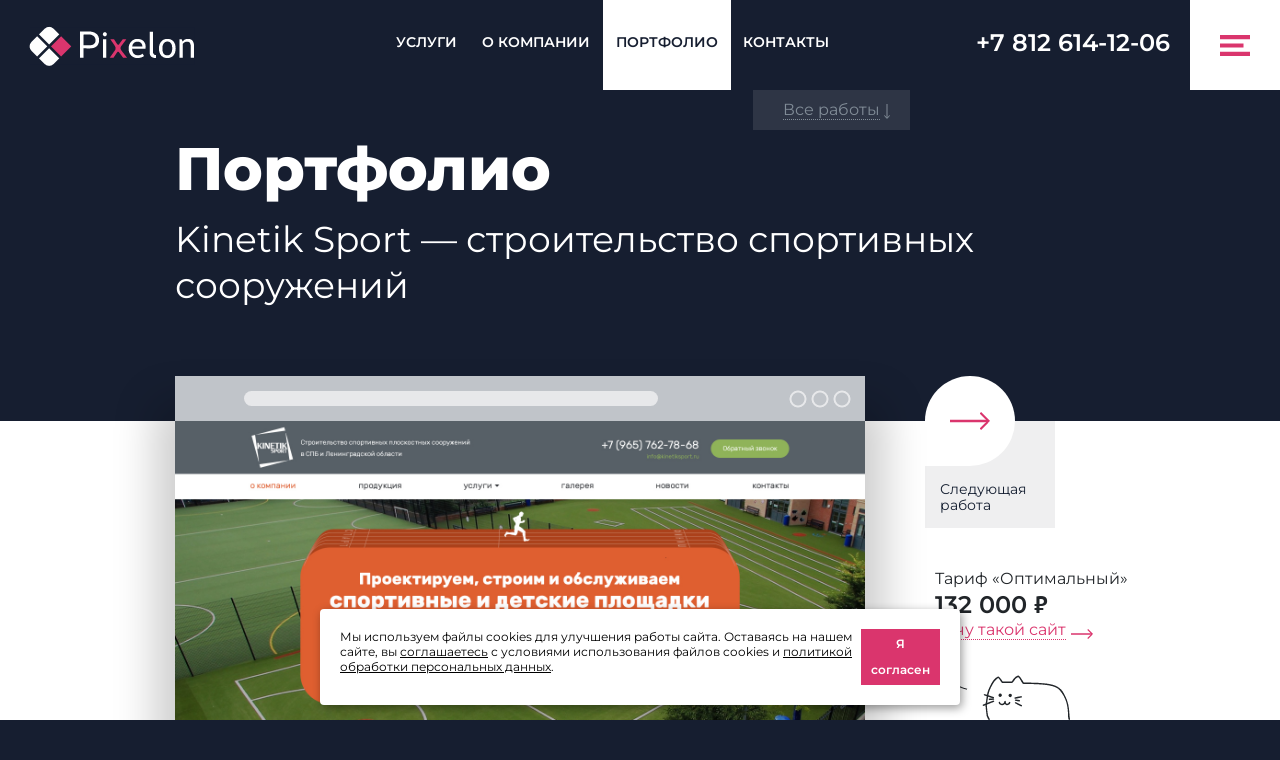

--- FILE ---
content_type: text/html; charset=utf-8
request_url: https://pixelon.ru/portfolio/work/410/
body_size: 19333
content:
<!DOCTYPE html>
<html lang="en">
  <head>
	<title>Создание сайта компании для Kinetik Sport — строительство спортивных сооружений | Пикселон ☎ +7 (812) 614-12-06</title>    <meta http-equiv="X-UA-Compatible" content="IE=edge">
	<meta name="format-detection" content="telephone=no"><!-- отключить преобразование тел. номеров в сылки -->
	<meta name="format-detection" content="address=no"><!-- отключить преобразование адресов в сылки -->
	<meta name="author" content="http://pixelon.ru">
<link rel="apple-touch-icon" sizes="57x57" href="/apple-touch-icon-57x57.png">
<link rel="apple-touch-icon" sizes="60x60" href="/apple-touch-icon-60x60.png">
<link rel="apple-touch-icon" sizes="72x72" href="/apple-touch-icon-72x72.png">
<link rel="apple-touch-icon" sizes="76x76" href="/apple-touch-icon-76x76.png">
<link rel="apple-touch-icon" sizes="114x114" href="/apple-touch-icon-114x114.png">
<link rel="apple-touch-icon" sizes="120x120" href="/apple-touch-icon-120x120.png">
<link rel="apple-touch-icon" sizes="144x144" href="/apple-touch-icon-144x144.png">
<link rel="icon" type="image/png" href="/favicon-32x32.png" sizes="32x32">
<link rel="icon" type="image/png" href="/favicon-96x96.png" sizes="96x96">
<link rel="icon" type="image/png" href="/favicon-16x16.png" sizes="16x16">
<link rel="manifest" href="/manifest.json">
<meta name="msapplication-TileColor" content="#151E31">
<meta name="msapplication-TileImage" content="/mstile-144x144.png">
<meta name="apple-mobile-web-app-capable" content="yes" />

      <meta charset="UTF-8"/>
<meta name="theme-color" content="#161e30" />
<meta property="og:image" content="https://pixelon.ru/templates/pixelon/images/logo150.png" />
<meta property="og:type" content="website" />
<meta property="og:url" content="http://pixelon.ru/portfolio/work/410/" />
<meta name="description" content="Создание и разработка сайтов в СПб. Большое порфолио работ: Интернет-магазины, Корпоративные сайты, Лендинги. 18 лет успешной работы на рынке интернет-услуг. Офис в СПб. Все сотрудники в штате. Чтобы заказать сайт у нас позвоните: ☎ +7 (812) 614-12-06" />
<meta property="og:description" content="Создание и разработка сайтов в СПб. Большое порфолио работ: Интернет-магазины, Корпоративные сайты, Лендинги. 18 лет успешной работы на рынке интернет-услуг. Офис в СПб. Все сотрудники в штате. Чтобы заказать сайт у нас позвоните: ☎ +7 (812) 614-12-06" />
<meta property="og:title" content="Создание сайта компании для Kinetik Sport — строительство спортивных сооружений | Пикселон ☎ +7 (812) 614-12-06" />  <meta name='yandex-verification' content='70860b3b729192fe' />
<meta name="google-site-verification" content="xGxA4UMNMBnkMPBxCxh08GUwk0_vx3uTt85fGkfC934" />
<meta name='yandex-verification' content='7a173b504d74d69a' />
<meta name="norton-safeweb-site-verification" content="m5zeyb3xswhp6qxip7sk9lhnv77oqgfklllg-e7ai90dsg22w34tdihvlt9l9pifki2hqgth8xzf1pi67ma69ebmqiv2y-191b926b4arvy5t4nyjsc15thar9-z93c5" />  
  <link href="/vendor/fancybox/css/_jquery.fancybox.min.css" media="screen" rel="stylesheet" type="text/css" />
<link href="/templates/pixelon/css/scss.css?v1762800507" media="screen" rel="stylesheet" type="text/css" />
<link href="/templates/pixelon/css/custom.css?v1762800512" media="screen" rel="stylesheet" type="text/css" />
<link href="/favicon_1.ico" rel="shortcut icon" type="image/x-icon" />
<link href="/favicon_1.svg" rel="icon" type="image/svg+xml" />      <meta name="viewport" content="width=device-width, initial-scale=1">
    <!-- HTML5 shim and Respond.js for IE8 support of HTML5 elements and media queries -->
    <!--[if lt IE 9]>
      <script src="https://oss.maxcdn.com/html5shiv/3.7.2/html5shiv.min.js"></script>
      <script src="https://oss.maxcdn.com/respond/1.4.2/respond.min.js"></script>
    <![endif]-->
  </head>
  <body class="desktop lang-ru module-portfolio2 pid4 l-layout portfolio2-item">
  	<a id="main"></a>
  	<div class="all">
  	    	        <header class="header">
            	<div class="header-bg">
      		<div class="container fluid">
            			<div class="full">
        <div id="w_logo14" class="widget custom-widget-logo null b14">
<a class="wi-anchor" id="wh_logo14"></a>
<div class="wtext">
</div>
<div class="layout-logo">
  	    <a href="/" id="logo-img" class="text-hide fl" data-height="48" title="Пикселон">
			<div class="logo-parts active">
				<span class="logo-part p1"></span>
				<span class="logo-part p2"></span>
				<span class="logo-part p3"></span>
				<span class="logo-part p4"></span>
			</div>
			<svg xmlns="http://www.w3.org/2000/svg" width="153" height="37" viewBox="0 0 103 25"><path class="logotextr" d="M33.515 19.544c.678-1.24 1.41-1.24 2.196 0l3.374 4.516h3.521l-4.966-6.418c-1.181-1.426-1.181-2.867 0-4.321l4.39-5.92h-3.258l-2.99 4.1c-.748 1.32-1.495 1.32-2.239 0l-2.669-4.1h-3.32l4.061 5.92c.951 1.58.951 3.015 0 4.304l-1.36 1.919-3.199 4.516h3.448l3.011-4.516z" fill="#da356d"/><path class="logotext" d="M3.322 3.293c.715-.101 4.375-.154 4.788-.154 4.103 0 6.16 2.427 6.16 5.203 0 3.037-1.924 4.56-5.774 4.56-.074 0-3.86-.053-5.174-.159v-9.45zm0 12.253c1.18.101 5.041.154 5.39.154 5.838 0 8.75-2.559 8.75-7.681 0-4.428-3.3-7.678-9.899-7.678C7.077.341 2.57.39.218.495V24.06h3.104v-8.514zm19.33-14.442c-.51 0-.938.175-1.287.525-.356.356-.53.787-.53 1.296 0 .504.18.939.535 1.296.355.36.783.535 1.282.535.503 0 .937-.175 1.291-.535.361-.357.536-.792.536-1.296 0-.5-.175-.93-.536-1.285a1.744 1.744 0 0 0-1.291-.536zM21.036 24.06h2.95V7.4h-2.95v16.66zM52.028 9.577c1.402 0 2.515.435 3.33 1.311.748.796 1.119 1.789 1.119 2.984h-9.2c.116-1.206.592-2.21 1.44-3.016.89-.85 1.992-1.279 3.31-1.279zm7.15 6.44a6.64 6.64 0 0 0 .233-1.805c0-2.124-.652-3.828-1.955-5.113-1.346-1.338-3.205-2.007-5.572-2.007-2.038 0-3.802.738-5.29 2.224-1.665 1.657-2.5 3.86-2.5 6.61 0 2.644.815 4.747 2.435 6.312 1.462 1.424 3.236 2.135 5.323 2.135 1.452 0 2.766-.218 3.941-.653.942-.335 1.641-.727 2.097-1.184l-1.239-2.129c-1.129.982-2.537 1.476-4.221 1.476-1.483 0-2.69-.456-3.634-1.37-1.064-1.046-1.6-2.543-1.6-4.497h11.981zm3.858 3.328c0 3.35 1.913 5.028 5.731 5.028v-2.644c-.83 0-1.498-.26-2.012-.77-.514-.515-.768-1.216-.768-2.108V.572h-2.95v18.773zm11.455-3.652c0-1.927.403-3.446 1.203-4.545.805-1.098 1.875-1.646 3.22-1.646 2.94 0 4.407 2.06 4.407 6.19 0 1.938-.387 3.467-1.171 4.587-.778 1.12-1.86 1.678-3.236 1.678-2.945 0-4.423-2.087-4.423-6.264zm-3.103 0c0 2.654.662 4.762 1.986 6.328 1.325 1.566 3.172 2.352 5.54 2.352 2.32 0 4.152-.775 5.493-2.326 1.344-1.55 2.017-3.668 2.017-6.354 0-2.698-.656-4.805-1.97-6.323-1.314-1.519-3.156-2.278-5.54-2.278-2.25 0-4.073.792-5.45 2.368-1.382 1.582-2.076 3.658-2.076 6.233zm28.663 8.367H103V13.75c0-4.438-1.822-6.658-5.46-6.658-2.203 0-3.793.818-4.766 2.458L91.84 7.4h-2.012v16.66h2.945V11.679c.391-.59.958-1.088 1.689-1.492.737-.403 1.44-.61 2.113-.61 1.25 0 2.144.355 2.675 1.066.534.712.8 1.954.8 3.728v9.689z" fill="#ffffff"/></svg>
    	</a>
    <div id="comp-logo-img" class="fl">          </div>
  </div></div><div id="w_submenu109" class="widget main-widget-submenu null b109">
<a class="wi-anchor" id="wh_submenu109"></a>
<div class="wtext">
</div>
<ul role="navigation" class="nav">
        <li class="n0 first">
        <a href="/services/">
            Услуги        </a>
            </li>
        <li class="n1">
        <a href="/o-kompanii/">
            О компании        </a>
            </li>
        <li class="active  n2">
        <a href="/portfolio/">
            Портфолио        </a>
            </li>
        <li class="n3">
        <a href="/kontakty/">
            Контакты        </a>
            </li>
    </ul>
</div><div id="w_phone3" class="widget layout-widget-phone null b3">
<a class="wi-anchor" id="wh_phone3"></a>
<div class="wtext">
</div>
<div class="phone-title">
	</div>
<div class="phones text-uppercase showcode prefix">
	<div class="phone-number pn1">
												<a class="atel" href="tel:+78126141206"><span>+7 812 </span>614-12-06</a>											</div>	
</div>
<div class="phone-info text-uppercase showcode prefix">
	</div>
</div><div id="w_popupform2" class="widget layout-widget-popupform null b2">
<a class="wi-anchor" id="wh_popupform2"></a>
<div class="wtext">
</div>
<a class="popform popupform btn btn-link text-uppercase btn-icon" href="#16">
	<span>Обратный звонок</span>
</a></div>        		</div>
    		</div>
		</div>
      </header>
		<div class="navbar navbar-default navbar-expand-lg navbar-dark bg-dark" id="navbar-w" role="navigation">
  <div class="navbar-header">
  <button class="navbar-toggler collapsed" type="button" data-toggle="collapse" data-target="#navbarSupportedContent, body" aria-controls="navbarSupportedContent" aria-expanded="false" aria-label="Toggle navigation">
    <span class="navbar-toggler-icon"></span>
  </button>
  </div>
  <div id="navbarSupportedContent" class="navbar-collapse collapse ">
  	<div class="navbar-brand mx-auto container-fluid">
	    <a href="/" id="logo-img" class="black text-hide fl" data-height="35" title="Pixelon">
			<div class="logo-parts active">
				<span class="logo-part p1"></span>
				<span class="logo-part p2"></span>
				<span class="logo-part p3"></span>
				<span class="logo-part p4"></span>
			</div>
			<svg xmlns="http://www.w3.org/2000/svg" width="103" height="25" viewBox="0 0 103 25"><path class="logotextr" d="M33.515 19.544c.678-1.24 1.41-1.24 2.196 0l3.374 4.516h3.521l-4.966-6.418c-1.181-1.426-1.181-2.867 0-4.321l4.39-5.92h-3.258l-2.99 4.1c-.748 1.32-1.495 1.32-2.239 0l-2.669-4.1h-3.32l4.061 5.92c.951 1.58.951 3.015 0 4.304l-1.36 1.919-3.199 4.516h3.448l3.011-4.516z" fill="#da356d"/><path class="logotext" d="M3.322 3.293c.715-.101 4.375-.154 4.788-.154 4.103 0 6.16 2.427 6.16 5.203 0 3.037-1.924 4.56-5.774 4.56-.074 0-3.86-.053-5.174-.159v-9.45zm0 12.253c1.18.101 5.041.154 5.39.154 5.838 0 8.75-2.559 8.75-7.681 0-4.428-3.3-7.678-9.899-7.678C7.077.341 2.57.39.218.495V24.06h3.104v-8.514zm19.33-14.442c-.51 0-.938.175-1.287.525-.356.356-.53.787-.53 1.296 0 .504.18.939.535 1.296.355.36.783.535 1.282.535.503 0 .937-.175 1.291-.535.361-.357.536-.792.536-1.296 0-.5-.175-.93-.536-1.285a1.744 1.744 0 0 0-1.291-.536zM21.036 24.06h2.95V7.4h-2.95v16.66zM52.028 9.577c1.402 0 2.515.435 3.33 1.311.748.796 1.119 1.789 1.119 2.984h-9.2c.116-1.206.592-2.21 1.44-3.016.89-.85 1.992-1.279 3.31-1.279zm7.15 6.44a6.64 6.64 0 0 0 .233-1.805c0-2.124-.652-3.828-1.955-5.113-1.346-1.338-3.205-2.007-5.572-2.007-2.038 0-3.802.738-5.29 2.224-1.665 1.657-2.5 3.86-2.5 6.61 0 2.644.815 4.747 2.435 6.312 1.462 1.424 3.236 2.135 5.323 2.135 1.452 0 2.766-.218 3.941-.653.942-.335 1.641-.727 2.097-1.184l-1.239-2.129c-1.129.982-2.537 1.476-4.221 1.476-1.483 0-2.69-.456-3.634-1.37-1.064-1.046-1.6-2.543-1.6-4.497h11.981zm3.858 3.328c0 3.35 1.913 5.028 5.731 5.028v-2.644c-.83 0-1.498-.26-2.012-.77-.514-.515-.768-1.216-.768-2.108V.572h-2.95v18.773zm11.455-3.652c0-1.927.403-3.446 1.203-4.545.805-1.098 1.875-1.646 3.22-1.646 2.94 0 4.407 2.06 4.407 6.19 0 1.938-.387 3.467-1.171 4.587-.778 1.12-1.86 1.678-3.236 1.678-2.945 0-4.423-2.087-4.423-6.264zm-3.103 0c0 2.654.662 4.762 1.986 6.328 1.325 1.566 3.172 2.352 5.54 2.352 2.32 0 4.152-.775 5.493-2.326 1.344-1.55 2.017-3.668 2.017-6.354 0-2.698-.656-4.805-1.97-6.323-1.314-1.519-3.156-2.278-5.54-2.278-2.25 0-4.073.792-5.45 2.368-1.382 1.582-2.076 3.658-2.076 6.233zm28.663 8.367H103V13.75c0-4.438-1.822-6.658-5.46-6.658-2.203 0-3.793.818-4.766 2.458L91.84 7.4h-2.012v16.66h2.945V11.679c.391-.59.958-1.088 1.689-1.492.737-.403 1.44-.61 2.113-.61 1.25 0 2.144.355 2.675 1.066.534.712.8 1.954.8 3.728v9.689z" fill="#ffffff"/></svg>
    	</a>
  	</div>
  	<div class="container">
  	<div class="hcenter">
  	<div class="row">
  		<div class="mx-auto col-sm-7 col-md-6 col-lg-9 navbar-container">
	    <ul class="navbar-nav">
    	          <li class="dropdown nav-item n0 i12 first">
        <input id="a122177" type="checkbox" class="sr-only">
        <label for="a122177" class="icon-plus nav-btn-menu">
            <span class="caret"></span>
        </label>
        <a href="/services/" class="m12">
            Услуги        </a>
        
        <ul class="dropdown-menu nav">
                    <li class="dropdown nav-item n0 i1 first">
        <input id="a12054" type="checkbox" class="sr-only">
        <label for="a12054" class="icon-plus nav-btn-menu">
            <span class="caret"></span>
        </label>
        <a href="/services/create/" class="m1">
            Создание сайтов        </a>
                	<div class="announce">
        		С 2004 года создаем эффективные <b>сайты, </b> продающие <b>интернет-магазины</b> и <b>лендинги</b>. Как со стандартным функционалом, так и индивидуальные проекты.        	</div>
        	        </li>
                <li class="dropdown nav-item n1 i5">
        <input id="a56536" type="checkbox" class="sr-only">
        <label for="a56536" class="icon-plus nav-btn-menu">
            <span class="caret"></span>
        </label>
        <a href="/services/promote/" class="m5">
            SEO-продвижение сайтов        </a>
                	<div class="announce">
        		Качественное <b>продвижение сайтов</b> и интернет-магазинов. <b>Результативное SEO +</b> комплексное развитие сайта        	</div>
        	        </li>
                <li class="dropdown nav-item n2 i4">
        <input id="a42665" type="checkbox" class="sr-only">
        <label for="a42665" class="icon-plus nav-btn-menu">
            <span class="caret"></span>
        </label>
        <a href="/services/internet-reklama/" class="m4">
            Интернет реклама        </a>
                	<div class="announce">
        		Создаем и настраиваем рекламные кампании на  <b> Яндекс.Директ</b>. Размещаем товары в <b>Яндекс.Маркете.</b>        	</div>
        	        </li>
            	<li class="nav-item n3 i3">
        <a href="/services/support/" class="m3">
            Поддержка сайтов        </a>
                	<div class="announce">
        		<b>Поддержка сайтов</b> на различных системах управления, а также <b>обслуживание</b> и качественная <b>доработка сайтов</b> любой сложности.        	</div>
        	
        </li>
        	<li class="nav-item n4 i19">
        <a href="/services/socseti-smm/" class="m19">
            Соцсети, SMM        </a>
                	<div class="announce">
        		Создание и оформление продающих групп, пабликов, страниц и магазинов <b>ВКонтакте.</b> Продвижение сообществ <b>ВКонтакте (SMM продвижение). </b>        	</div>
        	
        </li>
            </ul>
		        </li>
            	<li class="nav-item n1 i3">
        <a href="/o-kompanii/" class="m3">
            О компании        </a>
        
        </li>
            <li class="dropdown nav-item n2 i4 active">
        <input id="a4634" type="checkbox" class="sr-only">
        <label for="a4634" class="icon-plus nav-btn-menu">
            <span class="caret"></span>
        </label>
        <a href="/portfolio/" class="m4">
            Портфолио        </a>
        
        <ul class="dropdown-menu nav">
                	<li class="nav-item n0 i16 first">
        <a href="/portfolio/16/" class="m16">
            Сайты компаний        </a>
                	<div class="announce">
        		        	</div>
        	
        </li>
        	<li class="nav-item n1 i17">
        <a href="/portfolio/17/" class="m17">
            Интернет-магазины        </a>
                	<div class="announce">
        		        	</div>
        	
        </li>
        	<li class="nav-item n2 i18">
        <a href="/portfolio/18/" class="m18">
            Лендинги        </a>
                	<div class="announce">
        		        	</div>
        	
        </li>
        	<li class="nav-item n3 i19">
        <a href="/portfolio/19/" class="m19">
            Индивидуальные        </a>
                	<div class="announce">
        		        	</div>
        	
        </li>
        	<li class="nav-item n4 i20">
        <a href="/portfolio/20/" class="m20">
            Айдентика        </a>
                	<div class="announce">
        		        	</div>
        	
        </li>
        	<li class="nav-item n5 i13">
        <a href="/portfolio/13/" class="m13">
            SEO        </a>
                	<div class="announce">
        		        	</div>
        	
        </li>
            </ul>
		        </li>
            	<li class="nav-item n3 i5">
        <a href="/kontakty/" class="m5">
            Контакты        </a>
        
        </li>
    	    </ul>
	    </div>
	    <div class="navbar-form navbar-text col-sm-5 col-md-6 col-lg-3">
	    <div id="w_svgicons44" class="widget layout-widget-svgicons null b44">
<a class="wi-anchor" id="wh_svgicons44"></a>
<div class="wtext">
</div>
<div class="weinso h">
				<a target="_blank" href="https://vk.com/pixelonspb" title="Вконтакте"><div style="width: 45px"><svg xmlns="http://www.w3.org/2000/svg" width="338" height="82" viewBox="0 0 338 82"><g class="color-fff"><path d="M90.86 29c-1.891 0-3.626.375-5.188 1.094a9.772 9.772 0 0 0-3.89 3.234V29h-4.407v35h4.594V50.828c1.062 1.36 2.344 2.39 3.875 3.11C87.359 54.656 89.03 55 90.859 55c2.454 0 4.657-.531 6.61-1.625 1.953-1.094 3.484-2.625 4.594-4.594 1.093-1.968 1.656-4.234 1.656-6.812 0-2.563-.563-4.813-1.656-6.766a11.829 11.829 0 0 0-4.594-4.562C95.516 29.547 93.313 29 90.859 29zm-.391 21.922c-1.594 0-3.047-.375-4.36-1.125a7.876 7.876 0 0 1-3.078-3.156c-.75-1.344-1.11-2.907-1.11-4.672 0-1.75.376-3.282 1.126-4.625a8.146 8.146 0 0 1 3.078-3.14c1.297-.75 2.75-1.126 4.344-1.126 1.625 0 3.094.375 4.39 1.11 1.297.734 2.329 1.78 3.079 3.124.75 1.36 1.124 2.907 1.124 4.657 0 1.765-.374 3.328-1.124 4.672a8.083 8.083 0 0 1-3.079 3.156c-1.296.75-2.765 1.125-4.39 1.125zM110.375 55h4.594V29h-4.594v26zm2.297-31c.89 0 1.64-.297 2.234-.89.594-.594.89-1.313.89-2.188 0-.813-.296-1.516-.89-2.078-.594-.563-1.344-.844-2.234-.844-.906 0-1.64.297-2.234.89-.594.594-.876 1.313-.876 2.141 0 .828.282 1.532.876 2.11.593.578 1.328.859 2.234.859zM144.828 55l-10.125-13.172L144.297 29h-5.047l-6.953 9.547L125.28 29h-5.125l9.547 12.828L119.672 55h5.14l7.438-9.86 7.344 9.86h5.234zM172.36 41.656c0-2.468-.548-4.656-1.61-6.578-1.078-1.906-2.563-3.406-4.469-4.469-1.906-1.062-4.062-1.609-6.5-1.609-2.437 0-4.61.563-6.547 1.656a11.845 11.845 0 0 0-4.562 4.64c-1.11 2-1.656 4.22-1.656 6.673 0 2.5.562 4.75 1.703 6.734 1.125 2 2.734 3.547 4.812 4.64C155.61 54.454 158 55 160.703 55c2.094 0 4-.344 5.719-1.063 1.719-.718 3.156-1.75 4.312-3.109l-2.547-3.156c-1.859 2.172-4.312 3.25-7.343 3.25-2.5 0-4.594-.719-6.266-2.172-1.687-1.438-2.672-3.36-2.953-5.75h20.64c.063-.547.094-1 .094-1.344zm-12.579-8.578c2.203 0 4.047.656 5.547 1.938 1.484 1.297 2.36 2.953 2.61 4.984h-16.313c.25-2.063 1.125-3.719 2.61-5 1.484-1.281 3.327-1.922 5.546-1.922zM178.375 55h4.594V19h-4.594v36zM202.266 55c2.53 0 4.797-.547 6.797-1.672a12.31 12.31 0 0 0 4.703-4.64c1.125-1.97 1.703-4.22 1.703-6.72 0-2.484-.578-4.718-1.703-6.687a12.16 12.16 0 0 0-4.703-4.625c-2-1.093-4.266-1.656-6.797-1.656-2.532 0-4.813.563-6.828 1.656-2.016 1.11-3.594 2.657-4.72 4.625-1.14 1.969-1.702 4.203-1.702 6.688 0 2.5.562 4.75 1.703 6.718 1.125 1.97 2.703 3.516 4.719 4.641 2.015 1.125 4.296 1.672 6.828 1.672zm0-4.078c-1.641 0-3.11-.375-4.407-1.125-1.297-.75-2.312-1.797-3.062-3.156-.75-1.344-1.125-2.907-1.125-4.672 0-1.75.375-3.297 1.125-4.657.75-1.343 1.766-2.39 3.062-3.124 1.297-.735 2.766-1.11 4.407-1.11 1.625 0 3.093.375 4.39 1.11 1.281.734 2.297 1.78 3.047 3.124.734 1.36 1.11 2.907 1.11 4.657 0 1.765-.375 3.328-1.11 4.672-.75 1.359-1.766 2.406-3.047 3.156-1.297.75-2.765 1.125-4.39 1.125zM234.953 29c-2.031 0-3.828.36-5.406 1.047-1.594.703-2.844 1.703-3.766 2.984V29h-4.406v26h4.594V41.672c0-2.766.719-4.89 2.156-6.375 1.438-1.469 3.422-2.219 5.922-2.219 2.203 0 3.89.64 5.078 1.906 1.188 1.282 1.781 3.157 1.781 5.657V55h4.61V40.172c0-3.656-.953-6.422-2.86-8.328-1.906-1.89-4.484-2.844-7.703-2.844zM261.656 55c3.39 0 6.078-.672 8.047-2.031 1.969-1.344 2.953-3.172 2.953-5.469 0-1.719-.453-3.047-1.344-4a7.606 7.606 0 0 0-3.25-2.031c-1.265-.407-2.921-.782-4.953-1.125a51.646 51.646 0 0 1-3.593-.766c-.844-.219-1.563-.578-2.125-1.047-.579-.468-.86-1.125-.86-1.968 0-1.047.5-1.891 1.531-2.532 1.016-.625 2.5-.953 4.47-.953 2.812 0 5.25.703 7.343 2.11l1.969-3.797c-1.094-.72-2.5-1.297-4.188-1.735a20.222 20.222 0 0 0-5.078-.656c-3.234 0-5.812.703-7.734 2.094-1.922 1.39-2.875 3.234-2.875 5.515 0 1.797.453 3.188 1.39 4.172a7.5 7.5 0 0 0 3.328 2.11c1.297.406 2.97.78 5.032 1.093 1.5.25 2.656.485 3.469.688.812.219 1.5.547 2.046.984.532.453.813 1.063.813 1.813 0 2.312-2.016 3.453-6.047 3.453-1.64 0-3.266-.234-4.86-.703-1.593-.469-2.952-1.11-4.062-1.89l-1.922 3.64c1.078.875 2.578 1.61 4.5 2.172 1.922.578 3.922.859 6 .859zM291.86 29c-1.891 0-3.626.375-5.188 1.094a9.772 9.772 0 0 0-3.89 3.234V29h-4.407v35h4.594V50.828c1.062 1.36 2.344 2.39 3.875 3.11 1.515.718 3.187 1.062 5.015 1.062 2.454 0 4.657-.531 6.61-1.625 1.953-1.094 3.484-2.625 4.594-4.594 1.093-1.968 1.656-4.234 1.656-6.812 0-2.563-.563-4.813-1.656-6.766a11.829 11.829 0 0 0-4.594-4.562c-1.953-1.094-4.156-1.641-6.61-1.641zm-.391 21.922c-1.594 0-3.047-.375-4.36-1.125a7.876 7.876 0 0 1-3.078-3.156c-.75-1.344-1.11-2.907-1.11-4.672 0-1.75.376-3.282 1.126-4.625a8.146 8.146 0 0 1 3.078-3.14c1.297-.75 2.75-1.126 4.344-1.126 1.625 0 3.094.375 4.39 1.11 1.297.734 2.329 1.78 3.079 3.124.75 1.36 1.125 2.907 1.125 4.657 0 1.765-.375 3.328-1.125 4.672a8.083 8.083 0 0 1-3.079 3.156c-1.296.75-2.765 1.125-4.39 1.125zM324.86 29c-1.829 0-3.516.36-5.048 1.047a9.995 9.995 0 0 0-3.843 3.094V19h-4.594v36h4.406v-4.375a9.85 9.85 0 0 0 3.89 3.266c1.563.75 3.298 1.109 5.188 1.109 2.454 0 4.657-.531 6.61-1.625 1.953-1.094 3.484-2.625 4.594-4.594 1.093-1.968 1.656-4.234 1.656-6.812 0-2.563-.563-4.813-1.656-6.766a11.829 11.829 0 0 0-4.594-4.562c-1.953-1.094-4.156-1.641-6.61-1.641zm-.391 21.922c-1.594 0-3.047-.375-4.36-1.125a7.876 7.876 0 0 1-3.078-3.156c-.75-1.344-1.11-2.907-1.11-4.672 0-1.75.36-3.297 1.11-4.657a7.797 7.797 0 0 1 3.078-3.124c1.313-.735 2.766-1.11 4.36-1.11 1.625 0 3.094.375 4.39 1.11 1.297.734 2.329 1.78 3.079 3.124.75 1.36 1.125 2.907 1.125 4.657 0 1.765-.375 3.328-1.125 4.672a8.083 8.083 0 0 1-3.079 3.156c-1.296.75-2.765 1.125-4.39 1.125z"/></g><image x="0" y="0" width="62" height="82" href="[data-uri]"/></svg></div></a>
			</div>
</div><div id="w_phone15" class="widget layout-widget-phone null b15">
<a class="wi-anchor" id="wh_phone15"></a>
<div class="wtext">
</div>
<div class="phone-title">
	</div>
<div class="phones prefix">
	<div class="phone-number pn1">
												<a class="atel" href="tel:+78126141206">+7 812 614-12-06</a>											</div><div class="phone-number pn2">
												<a class="atel" href="tel:+79950904524">+7 (995) 090-45-24</a>											</div>	
</div>
<div class="phone-info prefix">
	</div>
</div><div id="w_email16" class="widget layout-widget-email null b16">
<a class="wi-anchor" id="wh_email16"></a>
<div class="wtext">
</div>
<div class="emails">
	<div class="email-line pn1">
				<a href="mailto:to@pixelon.ru">to@pixelon.ru</a>
			</div>	
</div>
<div class="email-info">
	</div>
</div><div id="w_text19" class="widget layout-widget-text null b19">
<a class="wi-anchor" id="wh_text19"></a>
<div class="wtext">
<p>192148, Санкт-Петербург,<br />
<a href="http://new.alx.pixelon.ru/kontakty/">пр. Елизарова, д. 38А</a>,&nbsp;<br />
оф. 220, ДЦ Елизаровский</p></div>
</div><div id="w_popupform17" class="widget layout-widget-popupform null b17">
<a class="wi-anchor" id="wh_popupform17"></a>
<div class="wtext">
</div>
<a class="popform popupform btn btn-primary center-block btn-lg" href="#16">
	<span>Оставить заявку</span>
</a></div>	    </div>
	</div>
	</div>
	</div>
      </div></div>		
    <!-- Begin page content -->
    <div class="main-content">
          	    	    <script type="application/ld+json">{"@context":"https:\/\/schema.org","@type":"BreadcrumbList","itemListElement":[{"@type":"ListItem","position":1,"item":{"@id":"\/portfolio\/","name":"\u041f\u043e\u0440\u0442\u0444\u043e\u043b\u0438\u043e"}},{"@type":"ListItem","position":2,"item":{"@id":"\/portfolio\/work\/410\/","name":"Kinetik Sport \u2014 \u0441\u0442\u0440\u043e\u0438\u0442\u0435\u043b\u044c\u0441\u0442\u0432\u043e \u0441\u043f\u043e\u0440\u0442\u0438\u0432\u043d\u044b\u0445 \u0441\u043e\u043e\u0440\u0443\u0436\u0435\u043d\u0438\u0439"}}]}</script>	    
        
                <div class="no-row">
        <article class="content-main" role="main" id="main-content">
                              <div class="subtop-top-container portfolio-top-top">
<div class="tabs-container">
<div class="ne-row subtop">
    <div class="sub-item col-ne-2 all active">
    	    	<a href="/portfolio/">
	        Все работы
        </a>
            </div>

    <div class="sub-item col-ne-2 sajty-kompanij">
    	    	<a href="/portfolio/sajty-kompanij/">
    		        Сайты компаний    	    	</a>
    	    </div>
        <div class="sub-item col-ne-2 internet-magaziny">
    	    	<a href="/portfolio/internet-magaziny/">
    		        Интернет-магазины    	    	</a>
    	    </div>
        <div class="sub-item col-ne-2 lendingi">
    	    	<a href="/portfolio/lendingi/">
    		        Лендинги    	    	</a>
    	    </div>
        <div class="sub-item col-ne-2 individualjwnye">
    	    	<a href="/portfolio/individualjwnye/">
    		        Индивидуальные    	    	</a>
    	    </div>
        <div class="sub-item col-ne-2 ajdentika">
    	    	<a href="/portfolio/ajdentika/">
    		        Айдентика    	    	</a>
    	    </div>
        <div class="sub-item col-ne-2 seo">
    	    	<a href="/portfolio/seo/">
    		        SEO    	    	</a>
    	    </div>
    </div>
</div>
</div>
<div class="portfolio-item">
<div class="header">
<div class="container">
<header>
<div>
<a href="/portfolio/"><h2>Портфолио</h2></a>
</div>
<div>
<h1 class="title">Kinetik Sport — строительство спортивных сооружений</h1>
</div>
</header>
</div>
</div>
<div class="body">
<div class="container">
<div class="row">
<div class="col-sm-3 order-last">
	<a class="mt-2 arrow" href="/portfolio/work/409/">Следующая работа</a>            <div class="tarif-info">
                	                	<div class="tarif">
                		Тариф &laquo;Оптимальный&raquo;
                	</div>
                	                	<div class="price">
                		132&nbsp;000&nbsp;<span class="RUR">руб.</span>                	</div>
                	                	<a title="Kinetik Sport — строительство спортивных сооружений" href="#16" class="popform arrow">Хочу такой сайт</a>
                	
            </div>
            <div class="next"><a class="btn btn-default btn-lg text-center" href="/portfolio/work/409/">Следующая работа</a></div></div>
<div class="col-sm-9">
<a class="zoom" href="/generic/portfolio2/all/410_image.jpg">
<div class="bar"></div>
<img src="/generic/portfolio2/all/410_image.jpg">
</a>
</div>
</div>

</div>
</div>
</div>
                  </article>
                </div>

              </div>
  <footer class="footer noborderradius">
  	  	<div class="clear"></div>
    <div class="base  container">
      <div class="row">
        <div class="col-lg-4 col-md-6  col-xs-12 col-sm-12 foot-col column-1">
          <div id="w_logo14" class="widget custom-widget-logo null link link39 b39 b14">
<a class="wi-anchor" id="wh_logo14"></a>
<div class="wtext">
</div>
<div class="layout-logo">
  	    <a href="/" id="logo-img" class="text-hide fl" data-height="48" title="Пикселон">
			<div class="logo-parts active">
				<span class="logo-part p1"></span>
				<span class="logo-part p2"></span>
				<span class="logo-part p3"></span>
				<span class="logo-part p4"></span>
			</div>
			<svg xmlns="http://www.w3.org/2000/svg" width="153" height="37" viewBox="0 0 103 25"><path class="logotextr" d="M33.515 19.544c.678-1.24 1.41-1.24 2.196 0l3.374 4.516h3.521l-4.966-6.418c-1.181-1.426-1.181-2.867 0-4.321l4.39-5.92h-3.258l-2.99 4.1c-.748 1.32-1.495 1.32-2.239 0l-2.669-4.1h-3.32l4.061 5.92c.951 1.58.951 3.015 0 4.304l-1.36 1.919-3.199 4.516h3.448l3.011-4.516z" fill="#da356d"/><path class="logotext" d="M3.322 3.293c.715-.101 4.375-.154 4.788-.154 4.103 0 6.16 2.427 6.16 5.203 0 3.037-1.924 4.56-5.774 4.56-.074 0-3.86-.053-5.174-.159v-9.45zm0 12.253c1.18.101 5.041.154 5.39.154 5.838 0 8.75-2.559 8.75-7.681 0-4.428-3.3-7.678-9.899-7.678C7.077.341 2.57.39.218.495V24.06h3.104v-8.514zm19.33-14.442c-.51 0-.938.175-1.287.525-.356.356-.53.787-.53 1.296 0 .504.18.939.535 1.296.355.36.783.535 1.282.535.503 0 .937-.175 1.291-.535.361-.357.536-.792.536-1.296 0-.5-.175-.93-.536-1.285a1.744 1.744 0 0 0-1.291-.536zM21.036 24.06h2.95V7.4h-2.95v16.66zM52.028 9.577c1.402 0 2.515.435 3.33 1.311.748.796 1.119 1.789 1.119 2.984h-9.2c.116-1.206.592-2.21 1.44-3.016.89-.85 1.992-1.279 3.31-1.279zm7.15 6.44a6.64 6.64 0 0 0 .233-1.805c0-2.124-.652-3.828-1.955-5.113-1.346-1.338-3.205-2.007-5.572-2.007-2.038 0-3.802.738-5.29 2.224-1.665 1.657-2.5 3.86-2.5 6.61 0 2.644.815 4.747 2.435 6.312 1.462 1.424 3.236 2.135 5.323 2.135 1.452 0 2.766-.218 3.941-.653.942-.335 1.641-.727 2.097-1.184l-1.239-2.129c-1.129.982-2.537 1.476-4.221 1.476-1.483 0-2.69-.456-3.634-1.37-1.064-1.046-1.6-2.543-1.6-4.497h11.981zm3.858 3.328c0 3.35 1.913 5.028 5.731 5.028v-2.644c-.83 0-1.498-.26-2.012-.77-.514-.515-.768-1.216-.768-2.108V.572h-2.95v18.773zm11.455-3.652c0-1.927.403-3.446 1.203-4.545.805-1.098 1.875-1.646 3.22-1.646 2.94 0 4.407 2.06 4.407 6.19 0 1.938-.387 3.467-1.171 4.587-.778 1.12-1.86 1.678-3.236 1.678-2.945 0-4.423-2.087-4.423-6.264zm-3.103 0c0 2.654.662 4.762 1.986 6.328 1.325 1.566 3.172 2.352 5.54 2.352 2.32 0 4.152-.775 5.493-2.326 1.344-1.55 2.017-3.668 2.017-6.354 0-2.698-.656-4.805-1.97-6.323-1.314-1.519-3.156-2.278-5.54-2.278-2.25 0-4.073.792-5.45 2.368-1.382 1.582-2.076 3.658-2.076 6.233zm28.663 8.367H103V13.75c0-4.438-1.822-6.658-5.46-6.658-2.203 0-3.793.818-4.766 2.458L91.84 7.4h-2.012v16.66h2.945V11.679c.391-.59.958-1.088 1.689-1.492.737-.403 1.44-.61 2.113-.61 1.25 0 2.144.355 2.675 1.066.534.712.8 1.954.8 3.728v9.689z" fill="#ffffff"/></svg>
    	</a>
    <div id="comp-logo-img" class="fl">          </div>
  </div></div><div class="privacy-links"><a href="/privacy/">Политика обработки персональных данных</a></div>          <div class="copyright">
           © 2008-2026 <span class="brand">Пикселон</span><br>
          Создание сайтов, продвижение, реклама  в интернете          </div>
        </div>
        <div class="col-lg-4 col-md-6 col-xs-12 col-sm-12 foot-col column-2">
		  <div id="w_phone3" class="widget layout-widget-phone null link link35 b35 b3">
<a class="wi-anchor" id="wh_phone3"></a>
<div class="wtext">
</div>
<div class="phone-title">
	</div>
<div class="phones text-uppercase showcode prefix">
	<div class="phone-number pn1">
												<a class="atel" href="tel:+78126141206"><span>+7 812 </span>614-12-06</a>											</div>	
</div>
<div class="phone-info text-uppercase showcode prefix">
	</div>
</div><div id="w_text19" class="widget layout-widget-text null link link41 b41 b19">
<a class="wi-anchor" id="wh_text19"></a>
<div class="wtext">
<p>192148, Санкт-Петербург,<br />
<a href="http://new.alx.pixelon.ru/kontakty/">пр. Елизарова, д. 38А</a>,&nbsp;<br />
оф. 220, ДЦ Елизаровский</p></div>
</div><div id="w_email16" class="widget layout-widget-email null link link34 b34 b16">
<a class="wi-anchor" id="wh_email16"></a>
<div class="wtext">
</div>
<div class="emails">
	<div class="email-line pn1">
				<a href="mailto:to@pixelon.ru">to@pixelon.ru</a>
			</div>	
</div>
<div class="email-info">
	</div>
</div>        </div>
        <div class="col-lg-4 col-md-12 col-xs-12 col-sm-12 foot-col text-right column-3">
		  <div id="w_svgicons44" class="widget layout-widget-svgicons null link link36 b36 b44">
<a class="wi-anchor" id="wh_svgicons44"></a>
<div class="wtext">
</div>
<div class="weinso h">
				<a target="_blank" href="https://vk.com/pixelonspb" title="Вконтакте"><div style="width: 45px"><svg xmlns="http://www.w3.org/2000/svg" width="338" height="82" viewBox="0 0 338 82"><g class="color-fff"><path d="M90.86 29c-1.891 0-3.626.375-5.188 1.094a9.772 9.772 0 0 0-3.89 3.234V29h-4.407v35h4.594V50.828c1.062 1.36 2.344 2.39 3.875 3.11C87.359 54.656 89.03 55 90.859 55c2.454 0 4.657-.531 6.61-1.625 1.953-1.094 3.484-2.625 4.594-4.594 1.093-1.968 1.656-4.234 1.656-6.812 0-2.563-.563-4.813-1.656-6.766a11.829 11.829 0 0 0-4.594-4.562C95.516 29.547 93.313 29 90.859 29zm-.391 21.922c-1.594 0-3.047-.375-4.36-1.125a7.876 7.876 0 0 1-3.078-3.156c-.75-1.344-1.11-2.907-1.11-4.672 0-1.75.376-3.282 1.126-4.625a8.146 8.146 0 0 1 3.078-3.14c1.297-.75 2.75-1.126 4.344-1.126 1.625 0 3.094.375 4.39 1.11 1.297.734 2.329 1.78 3.079 3.124.75 1.36 1.124 2.907 1.124 4.657 0 1.765-.374 3.328-1.124 4.672a8.083 8.083 0 0 1-3.079 3.156c-1.296.75-2.765 1.125-4.39 1.125zM110.375 55h4.594V29h-4.594v26zm2.297-31c.89 0 1.64-.297 2.234-.89.594-.594.89-1.313.89-2.188 0-.813-.296-1.516-.89-2.078-.594-.563-1.344-.844-2.234-.844-.906 0-1.64.297-2.234.89-.594.594-.876 1.313-.876 2.141 0 .828.282 1.532.876 2.11.593.578 1.328.859 2.234.859zM144.828 55l-10.125-13.172L144.297 29h-5.047l-6.953 9.547L125.28 29h-5.125l9.547 12.828L119.672 55h5.14l7.438-9.86 7.344 9.86h5.234zM172.36 41.656c0-2.468-.548-4.656-1.61-6.578-1.078-1.906-2.563-3.406-4.469-4.469-1.906-1.062-4.062-1.609-6.5-1.609-2.437 0-4.61.563-6.547 1.656a11.845 11.845 0 0 0-4.562 4.64c-1.11 2-1.656 4.22-1.656 6.673 0 2.5.562 4.75 1.703 6.734 1.125 2 2.734 3.547 4.812 4.64C155.61 54.454 158 55 160.703 55c2.094 0 4-.344 5.719-1.063 1.719-.718 3.156-1.75 4.312-3.109l-2.547-3.156c-1.859 2.172-4.312 3.25-7.343 3.25-2.5 0-4.594-.719-6.266-2.172-1.687-1.438-2.672-3.36-2.953-5.75h20.64c.063-.547.094-1 .094-1.344zm-12.579-8.578c2.203 0 4.047.656 5.547 1.938 1.484 1.297 2.36 2.953 2.61 4.984h-16.313c.25-2.063 1.125-3.719 2.61-5 1.484-1.281 3.327-1.922 5.546-1.922zM178.375 55h4.594V19h-4.594v36zM202.266 55c2.53 0 4.797-.547 6.797-1.672a12.31 12.31 0 0 0 4.703-4.64c1.125-1.97 1.703-4.22 1.703-6.72 0-2.484-.578-4.718-1.703-6.687a12.16 12.16 0 0 0-4.703-4.625c-2-1.093-4.266-1.656-6.797-1.656-2.532 0-4.813.563-6.828 1.656-2.016 1.11-3.594 2.657-4.72 4.625-1.14 1.969-1.702 4.203-1.702 6.688 0 2.5.562 4.75 1.703 6.718 1.125 1.97 2.703 3.516 4.719 4.641 2.015 1.125 4.296 1.672 6.828 1.672zm0-4.078c-1.641 0-3.11-.375-4.407-1.125-1.297-.75-2.312-1.797-3.062-3.156-.75-1.344-1.125-2.907-1.125-4.672 0-1.75.375-3.297 1.125-4.657.75-1.343 1.766-2.39 3.062-3.124 1.297-.735 2.766-1.11 4.407-1.11 1.625 0 3.093.375 4.39 1.11 1.281.734 2.297 1.78 3.047 3.124.734 1.36 1.11 2.907 1.11 4.657 0 1.765-.375 3.328-1.11 4.672-.75 1.359-1.766 2.406-3.047 3.156-1.297.75-2.765 1.125-4.39 1.125zM234.953 29c-2.031 0-3.828.36-5.406 1.047-1.594.703-2.844 1.703-3.766 2.984V29h-4.406v26h4.594V41.672c0-2.766.719-4.89 2.156-6.375 1.438-1.469 3.422-2.219 5.922-2.219 2.203 0 3.89.64 5.078 1.906 1.188 1.282 1.781 3.157 1.781 5.657V55h4.61V40.172c0-3.656-.953-6.422-2.86-8.328-1.906-1.89-4.484-2.844-7.703-2.844zM261.656 55c3.39 0 6.078-.672 8.047-2.031 1.969-1.344 2.953-3.172 2.953-5.469 0-1.719-.453-3.047-1.344-4a7.606 7.606 0 0 0-3.25-2.031c-1.265-.407-2.921-.782-4.953-1.125a51.646 51.646 0 0 1-3.593-.766c-.844-.219-1.563-.578-2.125-1.047-.579-.468-.86-1.125-.86-1.968 0-1.047.5-1.891 1.531-2.532 1.016-.625 2.5-.953 4.47-.953 2.812 0 5.25.703 7.343 2.11l1.969-3.797c-1.094-.72-2.5-1.297-4.188-1.735a20.222 20.222 0 0 0-5.078-.656c-3.234 0-5.812.703-7.734 2.094-1.922 1.39-2.875 3.234-2.875 5.515 0 1.797.453 3.188 1.39 4.172a7.5 7.5 0 0 0 3.328 2.11c1.297.406 2.97.78 5.032 1.093 1.5.25 2.656.485 3.469.688.812.219 1.5.547 2.046.984.532.453.813 1.063.813 1.813 0 2.312-2.016 3.453-6.047 3.453-1.64 0-3.266-.234-4.86-.703-1.593-.469-2.952-1.11-4.062-1.89l-1.922 3.64c1.078.875 2.578 1.61 4.5 2.172 1.922.578 3.922.859 6 .859zM291.86 29c-1.891 0-3.626.375-5.188 1.094a9.772 9.772 0 0 0-3.89 3.234V29h-4.407v35h4.594V50.828c1.062 1.36 2.344 2.39 3.875 3.11 1.515.718 3.187 1.062 5.015 1.062 2.454 0 4.657-.531 6.61-1.625 1.953-1.094 3.484-2.625 4.594-4.594 1.093-1.968 1.656-4.234 1.656-6.812 0-2.563-.563-4.813-1.656-6.766a11.829 11.829 0 0 0-4.594-4.562c-1.953-1.094-4.156-1.641-6.61-1.641zm-.391 21.922c-1.594 0-3.047-.375-4.36-1.125a7.876 7.876 0 0 1-3.078-3.156c-.75-1.344-1.11-2.907-1.11-4.672 0-1.75.376-3.282 1.126-4.625a8.146 8.146 0 0 1 3.078-3.14c1.297-.75 2.75-1.126 4.344-1.126 1.625 0 3.094.375 4.39 1.11 1.297.734 2.329 1.78 3.079 3.124.75 1.36 1.125 2.907 1.125 4.657 0 1.765-.375 3.328-1.125 4.672a8.083 8.083 0 0 1-3.079 3.156c-1.296.75-2.765 1.125-4.39 1.125zM324.86 29c-1.829 0-3.516.36-5.048 1.047a9.995 9.995 0 0 0-3.843 3.094V19h-4.594v36h4.406v-4.375a9.85 9.85 0 0 0 3.89 3.266c1.563.75 3.298 1.109 5.188 1.109 2.454 0 4.657-.531 6.61-1.625 1.953-1.094 3.484-2.625 4.594-4.594 1.093-1.968 1.656-4.234 1.656-6.812 0-2.563-.563-4.813-1.656-6.766a11.829 11.829 0 0 0-4.594-4.562c-1.953-1.094-4.156-1.641-6.61-1.641zm-.391 21.922c-1.594 0-3.047-.375-4.36-1.125a7.876 7.876 0 0 1-3.078-3.156c-.75-1.344-1.11-2.907-1.11-4.672 0-1.75.36-3.297 1.11-4.657a7.797 7.797 0 0 1 3.078-3.124c1.313-.735 2.766-1.11 4.36-1.11 1.625 0 3.094.375 4.39 1.11 1.297.734 2.329 1.78 3.079 3.124.75 1.36 1.125 2.907 1.125 4.657 0 1.765-.375 3.328-1.125 4.672a8.083 8.083 0 0 1-3.079 3.156c-1.296.75-2.765 1.125-4.39 1.125z"/></g><image x="0" y="0" width="62" height="82" href="[data-uri]"/></svg></div></a>
			</div>
</div><div id="w_submenu43" class="widget main-widget-submenu null b43">
<a class="wi-anchor" id="wh_submenu43"></a>
<div class="wtext">
</div>
<ul role="navigation" class="nav">
        <li class="n0 first">
        <a href="/services/create/">
            Создание сайтов        </a>
            </li>
        <li class="n1">
        <a href="/services/promote/">
            SEO-продвижение сайтов        </a>
            </li>
        <li class="n2">
        <a href="/services/internet-reklama/">
            Интернет реклама        </a>
            </li>
        <li class="n3">
        <a href="/services/support/">
            Поддержка сайтов        </a>
            </li>
        <li class="n4">
        <a href="/services/socseti-smm/">
            Соцсети, SMM        </a>
            </li>
    </ul>
</div>          <!-- Yandex.Metrika counter -->
<script type="text/javascript" >
   (function(m,e,t,r,i,k,a){m[i]=m[i]||function(){(m[i].a=m[i].a||[]).push(arguments)};
   m[i].l=1*new Date();k=e.createElement(t),a=e.getElementsByTagName(t)[0],k.async=1,k.src=r,a.parentNode.insertBefore(k,a)})
   (window, document, "script", "https://mc.yandex.ru/metrika/tag.js", "ym");

   ym(37566425, "init", {
        id:37566425,
	params: {ip:"3.144.237.69"},
        clickmap:true,
        trackLinks:true,
        accurateTrackBounce:true,
        webvisor:true
   });
</script>
<noscript><div><img src="https://mc.yandex.ru/watch/37566425" style="position:absolute; left:-9999px;" alt="" /></div></noscript>
<!-- /Yandex.Metrika counter -->


<!-- BEGIN JIVOSITE CODE {literal} -->
<script type='text/javascript'>
(function(){ var widget_id = 'SZuLW8tnbg';var d=document;var w=window;function l(){
var s = document.createElement('script'); s.type = 'text/javascript'; s.async = true; s.src = '//code.jivosite.com/script/widget/'+widget_id; var ss = document.getElementsByTagName('script')[0]; ss.parentNode.insertBefore(s, ss);}if(d.readyState=='complete'){l();}else{if(w.attachEvent){w.attachEvent('onload',l);}else{w.addEventListener('load',l,false);}}})();</script>
<!-- {/literal} END JIVOSITE CODE -->
                <style>#cookie_note{display: none;position: fixed;bottom: 15px;left: 50%;max-width: 90%;transform: translateX(-50%);padding: 20px;background-color: white;border-radius: 4px;box-shadow: 2px 3px 10px rgba(0, 0, 0, 0.4);z-index:9999;}#cookie_note.active{display: block;text-align:left;}#cookie_note p{margin: 0;font-size: 12px;text-align: left;color: black;}#cookie_note p a{color: black;text-decoration: underline;}@media (min-width: 1200px){#cookie_note.active{display: flex;}.cookie_accept{width:25%;}}</style><div id="cookie_note"><p>Мы используем файлы cookies для улучшения работы сайта. Оставаясь на нашем сайте, вы <a class="popform" href="/privacy/agree/">соглашаетесь</a> с условиями использования файлов cookies и <a class="popform" href="/privacy/">политикой обработки персональных данных</a>.</p><button class="button cookie_accept btn btn-primary btn-sm">Я согласен</button></div><script>
                function setCookie(name, value, days) {
                    let expires = "";
                    if (days) {
                        let date = new Date();
                        date.setTime(date.getTime() + (days * 24 * 60 * 60 * 1000));
                        expires = "; expires=" + date.toUTCString();
                    }
                    document.cookie = name + "=" + (value || "") + expires + "; path=/";
                }
                function getCookie(name) {
                    let matches = document.cookie.match(new RegExp("(?:^|; )" + name.replace(/([\.$?*|{}\(\)\[\]\\/\+^])/g, "\$1") + "=([^;]*)"));
                    return matches ? decodeURIComponent(matches[1]) : undefined;
                }
                function checkCookies() {
                    let cookieNote = document.getElementById("cookie_note");
                    let cookieBtnAccept = cookieNote.querySelector(".cookie_accept");
                    if (!getCookie("cookies_policy")) cookieNote.classList.add("active");
                    cookieBtnAccept.addEventListener("click", function () {
                        setCookie("cookies_policy", true, 365);
                        cookieNote.classList.remove("active");
                    });
                }
                checkCookies();
                </script>
            		  
        </div>
      </div>
    </div>

  </footer>
<script type="application/ld+json">
{
  "@context": "http://schema.org",
  "@type": "Organization",
  "url": "https://pixelon.ru",
  "name": "Pixelon",
  "logo": "https://pixelon.ru/favicon-96x96.png",
  "contactPoint": [{
    "@type": "ContactPoint",
    "telephone": "+78126141206",
    "contactType": "customer service"
  }],
  "sameAs" : [
    "https://vk.com/pixelonspb"  ]
}
</script>

<script type="text/javascript" src="/generic/d0396e13a7bf0b4ff55b748ab677bc54_compressed.js"></script>
<script type="text/javascript">
    //<![CDATA[
var target;
var element;
var position = 1000;
var size = 1000;
window.addEventListener("load", function() {
		target = $('.portfolio-item .body .col-sm-3 .tarif-info');
		element = $('.portfolio-item .body .col-sm-3 .btn');
		position = element.offset()
		size = position.top + element.height() - 59;
		afser();

window.addEventListener('scroll', function () {
	  	afser();
});
window.addEventListener('resize', function(event) {
	    position = element.offset();
		size = position.top + element.height() - 59;// - 80;
}, true);
});
function afser(){
    var height = $(window).scrollTop() + $(window.top).height();
    var afs=0;
    if(height > $('.portfolio-item .body .col-sm-3').offset().top + target.height() + 79) {
    	afs=1;
    }
    if (height > size) {
    	afs=2;
    }
    if(afs==2) {
      target.addClass('afse');
      target.removeClass('afs')
    
    }else if(afs==1){
	  target.addClass('afs');
      target.removeClass('afse')
    
    }else{
    	target.removeClass('afs')
        target.removeClass('afse')
    }
}
    //]]>
</script>
<script type="text/javascript">
    //<![CDATA[

            $(document).ready(function(){
                window.dataLayer = window.dataLayer || [];
                $(document).bind("updatebasket",function(t, p){
                
                	try {
                    window.dataLayer.push({"ecommerce": {"add" : {"products" : [{id: p.id, name: p.title}]}}});
                    }catch(e){}
                
                
                });
             });    //]]>
</script>    
  </div>
  </body>
</html>

--- FILE ---
content_type: text/css
request_url: https://pixelon.ru/templates/pixelon/css/scss.css?v1762800507
body_size: 18160
content:
/*!
 * Bootstrap v4.4.1 (https://getbootstrap.com/)
 * Copyright 2011-2019 The Bootstrap Authors
 * Copyright 2011-2019 Twitter, Inc.
 * Licensed under MIT (https://github.com/twbs/bootstrap/blob/master/LICENSE)
 */@font-face{font-family:"Montserrat";src:url("/vendor/fonts/Montserrat//montserrat-v23-latin_cyrillic-900.woff2?v=23") format("woff2"),url("/vendor/fonts/Montserrat//montserrat-v23-latin_cyrillic-900.woff?v=23") format("woff"),url("/vendor/fonts/Montserrat//montserrat-v23-latin_cyrillic-900.ttf?v=23") format("truetype");text-rendering:optimizeLegibility;font-weight:900;font-style:normal}@font-face{font-family:"Montserrat";src:url("/vendor/fonts/Montserrat//montserrat-v23-latin_cyrillic-800.woff2?v=23") format("woff2"),url("/vendor/fonts/Montserrat//montserrat-v23-latin_cyrillic-800.woff?v=23") format("woff"),url("/vendor/fonts/Montserrat//montserrat-v23-latin_cyrillic-800.ttf?v=23") format("truetype");text-rendering:optimizeLegibility;font-weight:800;font-style:normal}@font-face{font-family:"Montserrat";src:url("/vendor/fonts/Montserrat//montserrat-v23-latin_cyrillic-700.woff2?v=23") format("woff2"),url("/vendor/fonts/Montserrat//montserrat-v23-latin_cyrillic-700.woff?v=23") format("woff"),url("/vendor/fonts/Montserrat//montserrat-v23-latin_cyrillic-700.ttf?v=23") format("truetype");text-rendering:optimizeLegibility;font-weight:700;font-style:normal}@font-face{font-family:"Montserrat";src:url("/vendor/fonts/Montserrat//montserrat-v23-latin_cyrillic-700.woff2?v=23") format("woff2"),url("/vendor/fonts/Montserrat//montserrat-v23-latin_cyrillic-700.woff?v=23") format("woff"),url("/vendor/fonts/Montserrat//montserrat-v23-latin_cyrillic-700.ttf?v=23") format("truetype");text-rendering:optimizeLegibility;font-weight:bold;font-style:normal}@font-face{font-family:"Montserrat";src:url("/vendor/fonts/Montserrat//montserrat-v23-latin_cyrillic-600.woff2?v=23") format("woff2"),url("/vendor/fonts/Montserrat//montserrat-v23-latin_cyrillic-600.woff?v=23") format("woff"),url("/vendor/fonts/Montserrat//montserrat-v23-latin_cyrillic-600.ttf?v=23") format("truetype");text-rendering:optimizeLegibility;font-weight:600;font-style:normal}@font-face{font-family:"Montserrat";src:url("/vendor/fonts/Montserrat//montserrat-v23-latin_cyrillic-500.woff2?v=23") format("woff2"),url("/vendor/fonts/Montserrat//montserrat-v23-latin_cyrillic-500.woff?v=23") format("woff"),url("/vendor/fonts/Montserrat//montserrat-v23-latin_cyrillic-500.ttf?v=23") format("truetype");text-rendering:optimizeLegibility;font-weight:500;font-style:normal}@font-face{font-family:"Montserrat";src:url("/vendor/fonts/Montserrat//montserrat-v23-latin_cyrillic-regular.woff2?v=23") format("woff2"),url("/vendor/fonts/Montserrat//montserrat-v23-latin_cyrillic-regular.woff?v=23") format("woff"),url("/vendor/fonts/Montserrat//montserrat-v23-latin_cyrillic-regular.ttf?v=23") format("truetype");text-rendering:optimizeLegibility;font-weight:400;font-style:normal}@font-face{font-family:"Montserrat";src:url("/vendor/fonts/Montserrat//montserrat-v23-latin_cyrillic-regular.woff2?v=23") format("woff2"),url("/vendor/fonts/Montserrat//montserrat-v23-latin_cyrillic-regular.woff?v=23") format("woff"),url("/vendor/fonts/Montserrat//montserrat-v23-latin_cyrillic-regular.ttf?v=23") format("truetype");text-rendering:optimizeLegibility;font-weight:normal;font-style:normal}@font-face{font-family:"Montserrat";src:url("/vendor/fonts/Montserrat//montserrat-v23-latin_cyrillic-100.woff2?v=23") format("woff2"),url("/vendor/fonts/Montserrat//montserrat-v23-latin_cyrillic-100.woff?v=23") format("woff"),url("/vendor/fonts/Montserrat//montserrat-v23-latin_cyrillic-100.ttf?v=23") format("truetype");text-rendering:optimizeLegibility;font-weight:100;font-style:normal}@font-face{font-family:"Montserrat";src:url("/vendor/fonts/Montserrat//montserrat-v23-latin_cyrillic-200.woff2?v=23") format("woff2"),url("/vendor/fonts/Montserrat//montserrat-v23-latin_cyrillic-200.woff?v=23") format("woff"),url("/vendor/fonts/Montserrat//montserrat-v23-latin_cyrillic-200.ttf?v=23") format("truetype");text-rendering:optimizeLegibility;font-weight:200;font-style:normal}@font-face{font-family:"Montserrat";src:url("/vendor/fonts/Montserrat//montserrat-v23-latin_cyrillic-300.woff2?v=23") format("woff2"),url("/vendor/fonts/Montserrat//montserrat-v23-latin_cyrillic-300.woff?v=23") format("woff"),url("/vendor/fonts/Montserrat//montserrat-v23-latin_cyrillic-300.ttf?v=23") format("truetype");text-rendering:optimizeLegibility;font-weight:300;font-style:normal}:root{--blue: #007bff;--indigo: #6610f2;--purple: #6f42c1;--pink: #e83e8c;--red: #dc3545;--orange: #fd7e14;--yellow: #ffc107;--green: #28a745;--teal: #20c997;--cyan: #17a2b8;--white: #fff;--gray: #6c757d;--gray-dark: #343a40;--primary: #007bff;--secondary: #6c757d;--success: #28a745;--info: #17a2b8;--warning: #ffc107;--danger: #dc3545;--light: #f8f9fa;--dark: #343a40;--breakpoint-xs: 0;--breakpoint-sm: 576px;--breakpoint-md: 768px;--breakpoint-lg: 992px;--breakpoint-xl: 1500px;--font-family-sans-serif: "Montserrat", -apple-system, BlinkMacSystemFont, "Segoe UI", Roboto, "Helvetica Neue", Arial, "Noto Sans", sans-serif, "Apple Color Emoji", "Segoe UI Emoji", "Segoe UI Symbol", "Noto Color Emoji";--font-family-monospace: SFMono-Regular, Menlo, Monaco, Consolas, "Liberation Mono", "Courier New", monospace}*,*::before,*::after{box-sizing:border-box}html{font-family:sans-serif;line-height:1.15;-webkit-text-size-adjust:100%;-webkit-tap-highlight-color:rgba(0,0,0,0)}article,aside,figcaption,figure,footer,header,hgroup,main,nav,section{display:block}body{margin:0;font-family:"Montserrat",-apple-system,BlinkMacSystemFont,"Segoe UI",Roboto,"Helvetica Neue",Arial,"Noto Sans",sans-serif,"Apple Color Emoji","Segoe UI Emoji","Segoe UI Symbol","Noto Color Emoji";font-size:1rem;font-weight:400;line-height:1.3;color:#212529;text-align:left;background-color:#161e30}[tabindex="-1"]:focus:not(:focus-visible){outline:0 !important}hr{box-sizing:content-box;height:0;overflow:visible}h1,h2,h3,h4,h5,h6{margin-top:0;margin-bottom:.5rem}p{margin-top:0;margin-bottom:1rem}abbr[title],abbr[data-original-title]{text-decoration:underline;text-decoration:underline dotted;cursor:help;border-bottom:0;text-decoration-skip-ink:none}address{margin-bottom:1rem;font-style:normal;line-height:inherit}ol,ul,dl{margin-top:0;margin-bottom:1rem}ol ol,ul ul,ol ul,ul ol{margin-bottom:0}dt{font-weight:700}dd{margin-bottom:.5rem;margin-left:0}blockquote{margin:0 0 1rem}b,strong{font-weight:bolder}small{font-size:80%}sub,sup{position:relative;font-size:75%;line-height:0;vertical-align:baseline}sub{bottom:-0.25em}sup{top:-0.5em}a{color:#da356d;text-decoration:none;background-color:transparent}a:hover{color:#e03e7f;text-decoration:underline}a:not([href]):not([class]){color:inherit;text-decoration:none}a:not([href]):not([class]):hover{color:inherit;text-decoration:none}pre,code,kbd,samp{font-family:SFMono-Regular,Menlo,Monaco,Consolas,"Liberation Mono","Courier New",monospace;font-size:1em}pre{margin-top:0;margin-bottom:1rem;overflow:auto;-ms-overflow-style:scrollbar}figure{margin:0 0 1rem}img{vertical-align:middle;border-style:none}svg{overflow:hidden;vertical-align:middle}table{border-collapse:collapse}caption{padding-top:.75rem;padding-bottom:.75rem;color:#6c757d;text-align:left;caption-side:bottom}th{text-align:inherit;text-align:-webkit-match-parent}label{display:inline-block;margin-bottom:.5rem}button{border-radius:0}button:focus:not(:focus-visible){outline:0}input,button,select,optgroup,textarea{margin:0;font-family:inherit;font-size:inherit;line-height:inherit}button,input{overflow:visible}button,select{text-transform:none}[role=button]{cursor:pointer}select{word-wrap:normal}button,[type=button],[type=reset],[type=submit]{-webkit-appearance:button}button:not(:disabled),[type=button]:not(:disabled),[type=reset]:not(:disabled),[type=submit]:not(:disabled){cursor:pointer}button::-moz-focus-inner,[type=button]::-moz-focus-inner,[type=reset]::-moz-focus-inner,[type=submit]::-moz-focus-inner{padding:0;border-style:none}input[type=radio],input[type=checkbox]{box-sizing:border-box;padding:0}textarea{overflow:auto;resize:vertical}fieldset{min-width:0;padding:0;margin:0;border:0}legend{display:block;width:100%;max-width:100%;padding:0;margin-bottom:.5rem;font-size:1.5rem;line-height:inherit;color:inherit;white-space:normal}progress{vertical-align:baseline}[type=number]::-webkit-inner-spin-button,[type=number]::-webkit-outer-spin-button{height:auto}[type=search]{outline-offset:-2px;-webkit-appearance:none}[type=search]::-webkit-search-decoration{-webkit-appearance:none}::-webkit-file-upload-button{font:inherit;-webkit-appearance:button}output{display:inline-block}summary{display:list-item;cursor:pointer}template{display:none}[hidden]{display:none !important}.container,.container-fluid,.container-xl,.container-lg,.container-md,.container-sm{width:100%;padding-right:15px;padding-left:15px;margin-right:auto;margin-left:auto}@media(min-width: 576px){.container-sm,.container{max-width:540px}}@media(min-width: 768px){.container-md,.container-sm,.container{max-width:720px}}@media(min-width: 992px){.container-lg,.container-md,.container-sm,.container{max-width:960px}}@media(min-width: 1500px){.container-xl,.container-lg,.container-md,.container-sm,.container{max-width:1470px}}.row{display:flex;flex-wrap:wrap;margin-right:-15px;margin-left:-15px}.no-gutters{margin-right:0;margin-left:0}.no-gutters>.col,.no-gutters>[class*=col-]{padding-right:0;padding-left:0}.col-xl,.col-xl-auto,.col-xl-12,.col-xl-11,.col-xl-10,.col-xl-9,.col-xl-8,.col-xl-7,.col-xl-6,.col-xl-5,.col-xl-4,.col-xl-3,.col-xl-2,.col-xl-1,.col-lg,.col-lg-auto,.col-lg-12,.col-lg-11,.col-lg-10,.col-lg-9,.col-lg-8,.col-lg-7,.col-lg-6,.col-lg-5,.col-lg-4,.col-lg-3,.col-lg-2,.col-lg-1,.col-md,.col-md-auto,.col-md-12,.col-md-11,.col-md-10,.col-md-9,.col-md-8,.col-md-7,.col-md-6,.col-md-5,.col-md-4,.col-md-3,.col-md-2,.col-md-1,.col-sm,.col-sm-auto,.col-sm-12,.col-sm-11,.col-sm-10,.col-sm-9,.col-sm-8,.col-sm-7,.col-sm-6,.col-sm-5,.col-sm-4,.col-sm-3,.col-sm-2,.col-sm-1,.col,.col-auto,.col-12,.col-11,.col-10,.col-9,.col-8,.col-7,.col-6,.col-5,.col-4,.col-3,.col-2,.col-1{position:relative;width:100%;padding-right:15px;padding-left:15px}.col{flex-basis:0;flex-grow:1;max-width:100%}.row-cols-1>*{flex:0 0 100%;max-width:100%}.row-cols-2>*{flex:0 0 50%;max-width:50%}.row-cols-3>*{flex:0 0 33.3333333333%;max-width:33.3333333333%}.row-cols-4>*{flex:0 0 25%;max-width:25%}.row-cols-5>*{flex:0 0 20%;max-width:20%}.row-cols-6>*{flex:0 0 16.6666666667%;max-width:16.6666666667%}.col-auto{flex:0 0 auto;width:auto;max-width:100%}.col-1{flex:0 0 8.33333333%;max-width:8.33333333%}.col-2{flex:0 0 16.66666667%;max-width:16.66666667%}.col-3{flex:0 0 25%;max-width:25%}.col-4{flex:0 0 33.33333333%;max-width:33.33333333%}.col-5{flex:0 0 41.66666667%;max-width:41.66666667%}.col-6{flex:0 0 50%;max-width:50%}.col-7{flex:0 0 58.33333333%;max-width:58.33333333%}.col-8{flex:0 0 66.66666667%;max-width:66.66666667%}.col-9{flex:0 0 75%;max-width:75%}.col-10{flex:0 0 83.33333333%;max-width:83.33333333%}.col-11{flex:0 0 91.66666667%;max-width:91.66666667%}.col-12{flex:0 0 100%;max-width:100%}.order-first{order:-1}.order-last{order:13}.order-0{order:0}.order-1{order:1}.order-2{order:2}.order-3{order:3}.order-4{order:4}.order-5{order:5}.order-6{order:6}.order-7{order:7}.order-8{order:8}.order-9{order:9}.order-10{order:10}.order-11{order:11}.order-12{order:12}.offset-1{margin-left:8.33333333%}.offset-2{margin-left:16.66666667%}.offset-3{margin-left:25%}.offset-4{margin-left:33.33333333%}.offset-5{margin-left:41.66666667%}.offset-6{margin-left:50%}.offset-7{margin-left:58.33333333%}.offset-8{margin-left:66.66666667%}.offset-9{margin-left:75%}.offset-10{margin-left:83.33333333%}.offset-11{margin-left:91.66666667%}@media(min-width: 576px){.col-sm{flex-basis:0;flex-grow:1;max-width:100%}.row-cols-sm-1>*{flex:0 0 100%;max-width:100%}.row-cols-sm-2>*{flex:0 0 50%;max-width:50%}.row-cols-sm-3>*{flex:0 0 33.3333333333%;max-width:33.3333333333%}.row-cols-sm-4>*{flex:0 0 25%;max-width:25%}.row-cols-sm-5>*{flex:0 0 20%;max-width:20%}.row-cols-sm-6>*{flex:0 0 16.6666666667%;max-width:16.6666666667%}.col-sm-auto{flex:0 0 auto;width:auto;max-width:100%}.col-sm-1{flex:0 0 8.33333333%;max-width:8.33333333%}.col-sm-2{flex:0 0 16.66666667%;max-width:16.66666667%}.col-sm-3{flex:0 0 25%;max-width:25%}.col-sm-4{flex:0 0 33.33333333%;max-width:33.33333333%}.col-sm-5{flex:0 0 41.66666667%;max-width:41.66666667%}.col-sm-6{flex:0 0 50%;max-width:50%}.col-sm-7{flex:0 0 58.33333333%;max-width:58.33333333%}.col-sm-8{flex:0 0 66.66666667%;max-width:66.66666667%}.col-sm-9{flex:0 0 75%;max-width:75%}.col-sm-10{flex:0 0 83.33333333%;max-width:83.33333333%}.col-sm-11{flex:0 0 91.66666667%;max-width:91.66666667%}.col-sm-12{flex:0 0 100%;max-width:100%}.order-sm-first{order:-1}.order-sm-last{order:13}.order-sm-0{order:0}.order-sm-1{order:1}.order-sm-2{order:2}.order-sm-3{order:3}.order-sm-4{order:4}.order-sm-5{order:5}.order-sm-6{order:6}.order-sm-7{order:7}.order-sm-8{order:8}.order-sm-9{order:9}.order-sm-10{order:10}.order-sm-11{order:11}.order-sm-12{order:12}.offset-sm-0{margin-left:0}.offset-sm-1{margin-left:8.33333333%}.offset-sm-2{margin-left:16.66666667%}.offset-sm-3{margin-left:25%}.offset-sm-4{margin-left:33.33333333%}.offset-sm-5{margin-left:41.66666667%}.offset-sm-6{margin-left:50%}.offset-sm-7{margin-left:58.33333333%}.offset-sm-8{margin-left:66.66666667%}.offset-sm-9{margin-left:75%}.offset-sm-10{margin-left:83.33333333%}.offset-sm-11{margin-left:91.66666667%}}@media(min-width: 768px){.col-md{flex-basis:0;flex-grow:1;max-width:100%}.row-cols-md-1>*{flex:0 0 100%;max-width:100%}.row-cols-md-2>*{flex:0 0 50%;max-width:50%}.row-cols-md-3>*{flex:0 0 33.3333333333%;max-width:33.3333333333%}.row-cols-md-4>*{flex:0 0 25%;max-width:25%}.row-cols-md-5>*{flex:0 0 20%;max-width:20%}.row-cols-md-6>*{flex:0 0 16.6666666667%;max-width:16.6666666667%}.col-md-auto{flex:0 0 auto;width:auto;max-width:100%}.col-md-1{flex:0 0 8.33333333%;max-width:8.33333333%}.col-md-2{flex:0 0 16.66666667%;max-width:16.66666667%}.col-md-3{flex:0 0 25%;max-width:25%}.col-md-4{flex:0 0 33.33333333%;max-width:33.33333333%}.col-md-5{flex:0 0 41.66666667%;max-width:41.66666667%}.col-md-6{flex:0 0 50%;max-width:50%}.col-md-7{flex:0 0 58.33333333%;max-width:58.33333333%}.col-md-8{flex:0 0 66.66666667%;max-width:66.66666667%}.col-md-9{flex:0 0 75%;max-width:75%}.col-md-10{flex:0 0 83.33333333%;max-width:83.33333333%}.col-md-11{flex:0 0 91.66666667%;max-width:91.66666667%}.col-md-12{flex:0 0 100%;max-width:100%}.order-md-first{order:-1}.order-md-last{order:13}.order-md-0{order:0}.order-md-1{order:1}.order-md-2{order:2}.order-md-3{order:3}.order-md-4{order:4}.order-md-5{order:5}.order-md-6{order:6}.order-md-7{order:7}.order-md-8{order:8}.order-md-9{order:9}.order-md-10{order:10}.order-md-11{order:11}.order-md-12{order:12}.offset-md-0{margin-left:0}.offset-md-1{margin-left:8.33333333%}.offset-md-2{margin-left:16.66666667%}.offset-md-3{margin-left:25%}.offset-md-4{margin-left:33.33333333%}.offset-md-5{margin-left:41.66666667%}.offset-md-6{margin-left:50%}.offset-md-7{margin-left:58.33333333%}.offset-md-8{margin-left:66.66666667%}.offset-md-9{margin-left:75%}.offset-md-10{margin-left:83.33333333%}.offset-md-11{margin-left:91.66666667%}}@media(min-width: 992px){.col-lg{flex-basis:0;flex-grow:1;max-width:100%}.row-cols-lg-1>*{flex:0 0 100%;max-width:100%}.row-cols-lg-2>*{flex:0 0 50%;max-width:50%}.row-cols-lg-3>*{flex:0 0 33.3333333333%;max-width:33.3333333333%}.row-cols-lg-4>*{flex:0 0 25%;max-width:25%}.row-cols-lg-5>*{flex:0 0 20%;max-width:20%}.row-cols-lg-6>*{flex:0 0 16.6666666667%;max-width:16.6666666667%}.col-lg-auto{flex:0 0 auto;width:auto;max-width:100%}.col-lg-1{flex:0 0 8.33333333%;max-width:8.33333333%}.col-lg-2{flex:0 0 16.66666667%;max-width:16.66666667%}.col-lg-3{flex:0 0 25%;max-width:25%}.col-lg-4{flex:0 0 33.33333333%;max-width:33.33333333%}.col-lg-5{flex:0 0 41.66666667%;max-width:41.66666667%}.col-lg-6{flex:0 0 50%;max-width:50%}.col-lg-7{flex:0 0 58.33333333%;max-width:58.33333333%}.col-lg-8{flex:0 0 66.66666667%;max-width:66.66666667%}.col-lg-9{flex:0 0 75%;max-width:75%}.col-lg-10{flex:0 0 83.33333333%;max-width:83.33333333%}.col-lg-11{flex:0 0 91.66666667%;max-width:91.66666667%}.col-lg-12{flex:0 0 100%;max-width:100%}.order-lg-first{order:-1}.order-lg-last{order:13}.order-lg-0{order:0}.order-lg-1{order:1}.order-lg-2{order:2}.order-lg-3{order:3}.order-lg-4{order:4}.order-lg-5{order:5}.order-lg-6{order:6}.order-lg-7{order:7}.order-lg-8{order:8}.order-lg-9{order:9}.order-lg-10{order:10}.order-lg-11{order:11}.order-lg-12{order:12}.offset-lg-0{margin-left:0}.offset-lg-1{margin-left:8.33333333%}.offset-lg-2{margin-left:16.66666667%}.offset-lg-3{margin-left:25%}.offset-lg-4{margin-left:33.33333333%}.offset-lg-5{margin-left:41.66666667%}.offset-lg-6{margin-left:50%}.offset-lg-7{margin-left:58.33333333%}.offset-lg-8{margin-left:66.66666667%}.offset-lg-9{margin-left:75%}.offset-lg-10{margin-left:83.33333333%}.offset-lg-11{margin-left:91.66666667%}}@media(min-width: 1500px){.col-xl{flex-basis:0;flex-grow:1;max-width:100%}.row-cols-xl-1>*{flex:0 0 100%;max-width:100%}.row-cols-xl-2>*{flex:0 0 50%;max-width:50%}.row-cols-xl-3>*{flex:0 0 33.3333333333%;max-width:33.3333333333%}.row-cols-xl-4>*{flex:0 0 25%;max-width:25%}.row-cols-xl-5>*{flex:0 0 20%;max-width:20%}.row-cols-xl-6>*{flex:0 0 16.6666666667%;max-width:16.6666666667%}.col-xl-auto{flex:0 0 auto;width:auto;max-width:100%}.col-xl-1{flex:0 0 8.33333333%;max-width:8.33333333%}.col-xl-2{flex:0 0 16.66666667%;max-width:16.66666667%}.col-xl-3{flex:0 0 25%;max-width:25%}.col-xl-4{flex:0 0 33.33333333%;max-width:33.33333333%}.col-xl-5{flex:0 0 41.66666667%;max-width:41.66666667%}.col-xl-6{flex:0 0 50%;max-width:50%}.col-xl-7{flex:0 0 58.33333333%;max-width:58.33333333%}.col-xl-8{flex:0 0 66.66666667%;max-width:66.66666667%}.col-xl-9{flex:0 0 75%;max-width:75%}.col-xl-10{flex:0 0 83.33333333%;max-width:83.33333333%}.col-xl-11{flex:0 0 91.66666667%;max-width:91.66666667%}.col-xl-12{flex:0 0 100%;max-width:100%}.order-xl-first{order:-1}.order-xl-last{order:13}.order-xl-0{order:0}.order-xl-1{order:1}.order-xl-2{order:2}.order-xl-3{order:3}.order-xl-4{order:4}.order-xl-5{order:5}.order-xl-6{order:6}.order-xl-7{order:7}.order-xl-8{order:8}.order-xl-9{order:9}.order-xl-10{order:10}.order-xl-11{order:11}.order-xl-12{order:12}.offset-xl-0{margin-left:0}.offset-xl-1{margin-left:8.33333333%}.offset-xl-2{margin-left:16.66666667%}.offset-xl-3{margin-left:25%}.offset-xl-4{margin-left:33.33333333%}.offset-xl-5{margin-left:41.66666667%}.offset-xl-6{margin-left:50%}.offset-xl-7{margin-left:58.33333333%}.offset-xl-8{margin-left:66.66666667%}.offset-xl-9{margin-left:75%}.offset-xl-10{margin-left:83.33333333%}.offset-xl-11{margin-left:91.66666667%}}.table{width:100%;margin-bottom:1rem;color:#212529}.table th,.table td{padding:.75rem;vertical-align:top;border-top:1px solid #dee2e6}.table thead th{vertical-align:bottom;border-bottom:2px solid #dee2e6}.table tbody+tbody{border-top:2px solid #dee2e6}.table-sm th,.table-sm td{padding:.3rem}.table-bordered{border:1px solid #dee2e6}.table-bordered th,.table-bordered td{border:1px solid #dee2e6}.table-bordered thead th,.table-bordered thead td{border-bottom-width:2px}.table-borderless th,.table-borderless td,.table-borderless thead th,.table-borderless tbody+tbody{border:0}.table-striped tbody tr:nth-of-type(odd){background-color:rgba(0,0,0,.05)}.table-hover tbody tr:hover{color:#212529;background-color:rgba(0,0,0,.075)}.table-primary,.table-primary>th,.table-primary>td{background-color:#b8daff}.table-primary th,.table-primary td,.table-primary thead th,.table-primary tbody+tbody{border-color:#7abaff}.table-hover .table-primary:hover{background-color:#9fcdff}.table-hover .table-primary:hover>td,.table-hover .table-primary:hover>th{background-color:#9fcdff}.table-secondary,.table-secondary>th,.table-secondary>td{background-color:#d6d8db}.table-secondary th,.table-secondary td,.table-secondary thead th,.table-secondary tbody+tbody{border-color:#b3b7bb}.table-hover .table-secondary:hover{background-color:#c8cbcf}.table-hover .table-secondary:hover>td,.table-hover .table-secondary:hover>th{background-color:#c8cbcf}.table-success,.table-success>th,.table-success>td{background-color:#c3e6cb}.table-success th,.table-success td,.table-success thead th,.table-success tbody+tbody{border-color:#8fd19e}.table-hover .table-success:hover{background-color:#b1dfbb}.table-hover .table-success:hover>td,.table-hover .table-success:hover>th{background-color:#b1dfbb}.table-info,.table-info>th,.table-info>td{background-color:#bee5eb}.table-info th,.table-info td,.table-info thead th,.table-info tbody+tbody{border-color:#86cfda}.table-hover .table-info:hover{background-color:#abdde5}.table-hover .table-info:hover>td,.table-hover .table-info:hover>th{background-color:#abdde5}.table-warning,.table-warning>th,.table-warning>td{background-color:#ffeeba}.table-warning th,.table-warning td,.table-warning thead th,.table-warning tbody+tbody{border-color:#ffdf7e}.table-hover .table-warning:hover{background-color:#ffe8a1}.table-hover .table-warning:hover>td,.table-hover .table-warning:hover>th{background-color:#ffe8a1}.table-danger,.table-danger>th,.table-danger>td{background-color:#f5c6cb}.table-danger th,.table-danger td,.table-danger thead th,.table-danger tbody+tbody{border-color:#ed969e}.table-hover .table-danger:hover{background-color:#f1b0b7}.table-hover .table-danger:hover>td,.table-hover .table-danger:hover>th{background-color:#f1b0b7}.table-light,.table-light>th,.table-light>td{background-color:#fdfdfe}.table-light th,.table-light td,.table-light thead th,.table-light tbody+tbody{border-color:#fbfcfc}.table-hover .table-light:hover{background-color:#ececf6}.table-hover .table-light:hover>td,.table-hover .table-light:hover>th{background-color:#ececf6}.table-dark,.table-dark>th,.table-dark>td{background-color:#c6c8ca}.table-dark th,.table-dark td,.table-dark thead th,.table-dark tbody+tbody{border-color:#95999c}.table-hover .table-dark:hover{background-color:#b9bbbe}.table-hover .table-dark:hover>td,.table-hover .table-dark:hover>th{background-color:#b9bbbe}.table-active,.table-active>th,.table-active>td{background-color:rgba(0,0,0,.075)}.table-hover .table-active:hover{background-color:rgba(0,0,0,.075)}.table-hover .table-active:hover>td,.table-hover .table-active:hover>th{background-color:rgba(0,0,0,.075)}.table .thead-dark th{color:#fff;background-color:#343a40;border-color:#454d55}.table .thead-light th{color:#495057;background-color:#e9ecef;border-color:#dee2e6}.table-dark{color:#fff;background-color:#343a40}.table-dark th,.table-dark td,.table-dark thead th{border-color:#454d55}.table-dark.table-bordered{border:0}.table-dark.table-striped tbody tr:nth-of-type(odd){background-color:rgba(255,255,255,.05)}.table-dark.table-hover tbody tr:hover{color:#fff;background-color:rgba(255,255,255,.075)}@media(max-width: 575.98px){.table-responsive-sm{display:block;width:100%;overflow-x:auto;-webkit-overflow-scrolling:touch}.table-responsive-sm>.table-bordered{border:0}}@media(max-width: 767.98px){.table-responsive-md{display:block;width:100%;overflow-x:auto;-webkit-overflow-scrolling:touch}.table-responsive-md>.table-bordered{border:0}}@media(max-width: 991.98px){.table-responsive-lg{display:block;width:100%;overflow-x:auto;-webkit-overflow-scrolling:touch}.table-responsive-lg>.table-bordered{border:0}}@media(max-width: 1499.98px){.table-responsive-xl{display:block;width:100%;overflow-x:auto;-webkit-overflow-scrolling:touch}.table-responsive-xl>.table-bordered{border:0}}.table-responsive{display:block;width:100%;overflow-x:auto;-webkit-overflow-scrolling:touch}.table-responsive>.table-bordered{border:0}.form-control{display:block;width:100%;height:calc(1.3em + 0.75rem + 2px);padding:.375rem .75rem;font-size:1rem;font-weight:400;line-height:1.3;color:#495057;background-color:#fff;background-clip:padding-box;border:1px solid #ced4da;border-radius:.25rem;transition:border-color .15s ease-in-out,box-shadow .15s ease-in-out}@media(prefers-reduced-motion: reduce){.form-control{transition:none}}.form-control::-ms-expand{background-color:transparent;border:0}.form-control:focus{color:#495057;background-color:#fff;border-color:#80bdff;outline:0;box-shadow:0 0 0 .2rem rgba(0,123,255,.25)}.form-control::placeholder{color:#6c757d;opacity:1}.form-control:disabled,.form-control[readonly]{background-color:#e9ecef;opacity:1}input[type=date].form-control,input[type=time].form-control,input[type=datetime-local].form-control,input[type=month].form-control{appearance:none}select.form-control:-moz-focusring{color:transparent;text-shadow:0 0 0 #495057}select.form-control:focus::-ms-value{color:#495057;background-color:#fff}.form-control-file,.form-control-range{display:block;width:100%}.col-form-label{padding-top:calc(0.375rem + 1px);padding-bottom:calc(0.375rem + 1px);margin-bottom:0;font-size:inherit;line-height:1.3}.col-form-label-lg{padding-top:calc(0.5rem + 1px);padding-bottom:calc(0.5rem + 1px);font-size:1.25rem;line-height:1.5}.col-form-label-sm{padding-top:calc(0.25rem + 1px);padding-bottom:calc(0.25rem + 1px);font-size:0.875rem;line-height:1.5}.form-control-plaintext{display:block;width:100%;padding:.375rem 0;margin-bottom:0;font-size:1rem;line-height:1.3;color:#212529;background-color:transparent;border:solid transparent;border-width:1px 0}.form-control-plaintext.form-control-sm,.form-control-plaintext.form-control-lg{padding-right:0;padding-left:0}.form-control-sm{height:calc(1.5em + 0.5rem + 2px);padding:.25rem .5rem;font-size:0.875rem;line-height:1.5;border-radius:.2rem}.form-control-lg{height:calc(1.5em + 1rem + 2px);padding:.5rem 2rem;font-size:1.25rem;line-height:1.5;border-radius:.3rem}select.form-control[size],select.form-control[multiple]{height:auto}textarea.form-control{height:auto}.form-group{margin-bottom:1rem}.form-text{display:block;margin-top:.25rem}.form-row{display:flex;flex-wrap:wrap;margin-right:-5px;margin-left:-5px}.form-row>.col,.form-row>[class*=col-]{padding-right:5px;padding-left:5px}.form-check{position:relative;display:block;padding-left:1.25rem}.form-check-input{position:absolute;margin-top:.3rem;margin-left:-1.25rem}.form-check-input[disabled]~.form-check-label,.form-check-input:disabled~.form-check-label{color:#6c757d}.form-check-label{margin-bottom:0}.form-check-inline{display:inline-flex;align-items:center;padding-left:0;margin-right:.75rem}.form-check-inline .form-check-input{position:static;margin-top:0;margin-right:.3125rem;margin-left:0}.valid-feedback{display:none;width:100%;margin-top:.25rem;font-size:80%;color:#28a745}.valid-tooltip{position:absolute;top:100%;left:0;z-index:5;display:none;max-width:100%;padding:.25rem .5rem;margin-top:.1rem;font-size:0.875rem;line-height:1.3;color:#fff;background-color:rgba(40,167,69,.9);border-radius:.25rem}.form-row>.col>.valid-tooltip,.form-row>[class*=col-]>.valid-tooltip{left:5px}.was-validated :valid~.valid-feedback,.was-validated :valid~.valid-tooltip,.is-valid~.valid-feedback,.is-valid~.valid-tooltip{display:block}.was-validated .form-control:valid,.form-control.is-valid{border-color:#28a745;padding-right:calc(1.3em + 0.75rem) !important;background-image:url("data:image/svg+xml,%3csvg xmlns='http://www.w3.org/2000/svg' width='8' height='8' viewBox='0 0 8 8'%3e%3cpath fill='%2328a745' d='M2.3 6.73L.6 4.53c-.4-1.04.46-1.4 1.1-.8l1.1 1.4 3.4-3.8c.6-.63 1.6-.27 1.2.7l-4 4.6c-.43.5-.8.4-1.1.1z'/%3e%3c/svg%3e");background-repeat:no-repeat;background-position:right calc(0.325em + 0.1875rem) center;background-size:calc(0.65em + 0.375rem) calc(0.65em + 0.375rem)}.was-validated .form-control:valid:focus,.form-control.is-valid:focus{border-color:#28a745;box-shadow:0 0 0 .2rem rgba(40,167,69,.25)}.was-validated select.form-control:valid,select.form-control.is-valid{padding-right:3rem !important;background-position:right 1.5rem center}.was-validated textarea.form-control:valid,textarea.form-control.is-valid{padding-right:calc(1.3em + 0.75rem);background-position:top calc(0.325em + 0.1875rem) right calc(0.325em + 0.1875rem)}.was-validated .custom-select:valid,.custom-select.is-valid{border-color:#28a745;padding-right:calc(0.75em + 2.3125rem) !important;background:url("data:image/svg+xml,%3csvg xmlns='http://www.w3.org/2000/svg' width='4' height='5' viewBox='0 0 4 5'%3e%3cpath fill='%23343a40' d='M2 0L0 2h4zm0 5L0 3h4z'/%3e%3c/svg%3e") right .75rem center/8px 10px no-repeat,#fff url("data:image/svg+xml,%3csvg xmlns='http://www.w3.org/2000/svg' width='8' height='8' viewBox='0 0 8 8'%3e%3cpath fill='%2328a745' d='M2.3 6.73L.6 4.53c-.4-1.04.46-1.4 1.1-.8l1.1 1.4 3.4-3.8c.6-.63 1.6-.27 1.2.7l-4 4.6c-.43.5-.8.4-1.1.1z'/%3e%3c/svg%3e") center right 1.75rem/calc(0.65em + 0.375rem) calc(0.65em + 0.375rem) no-repeat}.was-validated .custom-select:valid:focus,.custom-select.is-valid:focus{border-color:#28a745;box-shadow:0 0 0 .2rem rgba(40,167,69,.25)}.was-validated .form-check-input:valid~.form-check-label,.form-check-input.is-valid~.form-check-label{color:#28a745}.was-validated .form-check-input:valid~.valid-feedback,.was-validated .form-check-input:valid~.valid-tooltip,.form-check-input.is-valid~.valid-feedback,.form-check-input.is-valid~.valid-tooltip{display:block}.was-validated .custom-control-input:valid~.custom-control-label,.custom-control-input.is-valid~.custom-control-label{color:#28a745}.was-validated .custom-control-input:valid~.custom-control-label::before,.custom-control-input.is-valid~.custom-control-label::before{border-color:#28a745}.was-validated .custom-control-input:valid:checked~.custom-control-label::before,.custom-control-input.is-valid:checked~.custom-control-label::before{border-color:#34ce57;background-color:#34ce57}.was-validated .custom-control-input:valid:focus~.custom-control-label::before,.custom-control-input.is-valid:focus~.custom-control-label::before{box-shadow:0 0 0 .2rem rgba(40,167,69,.25)}.was-validated .custom-control-input:valid:focus:not(:checked)~.custom-control-label::before,.custom-control-input.is-valid:focus:not(:checked)~.custom-control-label::before{border-color:#28a745}.was-validated .custom-file-input:valid~.custom-file-label,.custom-file-input.is-valid~.custom-file-label{border-color:#28a745}.was-validated .custom-file-input:valid:focus~.custom-file-label,.custom-file-input.is-valid:focus~.custom-file-label{border-color:#28a745;box-shadow:0 0 0 .2rem rgba(40,167,69,.25)}.invalid-feedback{display:none;width:100%;margin-top:.25rem;font-size:80%;color:#dc3545}.invalid-tooltip{position:absolute;top:100%;left:0;z-index:5;display:none;max-width:100%;padding:.25rem .5rem;margin-top:.1rem;font-size:0.875rem;line-height:1.3;color:#fff;background-color:rgba(220,53,69,.9);border-radius:.25rem}.form-row>.col>.invalid-tooltip,.form-row>[class*=col-]>.invalid-tooltip{left:5px}.was-validated :invalid~.invalid-feedback,.was-validated :invalid~.invalid-tooltip,.is-invalid~.invalid-feedback,.is-invalid~.invalid-tooltip{display:block}.was-validated .form-control:invalid,.form-control.is-invalid{border-color:#dc3545;padding-right:calc(1.3em + 0.75rem) !important;background-image:url("data:image/svg+xml,%3csvg xmlns='http://www.w3.org/2000/svg' width='12' height='12' fill='none' stroke='%23dc3545' viewBox='0 0 12 12'%3e%3ccircle cx='6' cy='6' r='4.5'/%3e%3cpath stroke-linejoin='round' d='M5.8 3.6h.4L6 6.5z'/%3e%3ccircle cx='6' cy='8.2' r='.6' fill='%23dc3545' stroke='none'/%3e%3c/svg%3e");background-repeat:no-repeat;background-position:right calc(0.325em + 0.1875rem) center;background-size:calc(0.65em + 0.375rem) calc(0.65em + 0.375rem)}.was-validated .form-control:invalid:focus,.form-control.is-invalid:focus{border-color:#dc3545;box-shadow:0 0 0 .2rem rgba(220,53,69,.25)}.was-validated select.form-control:invalid,select.form-control.is-invalid{padding-right:3rem !important;background-position:right 1.5rem center}.was-validated textarea.form-control:invalid,textarea.form-control.is-invalid{padding-right:calc(1.3em + 0.75rem);background-position:top calc(0.325em + 0.1875rem) right calc(0.325em + 0.1875rem)}.was-validated .custom-select:invalid,.custom-select.is-invalid{border-color:#dc3545;padding-right:calc(0.75em + 2.3125rem) !important;background:url("data:image/svg+xml,%3csvg xmlns='http://www.w3.org/2000/svg' width='4' height='5' viewBox='0 0 4 5'%3e%3cpath fill='%23343a40' d='M2 0L0 2h4zm0 5L0 3h4z'/%3e%3c/svg%3e") right .75rem center/8px 10px no-repeat,#fff url("data:image/svg+xml,%3csvg xmlns='http://www.w3.org/2000/svg' width='12' height='12' fill='none' stroke='%23dc3545' viewBox='0 0 12 12'%3e%3ccircle cx='6' cy='6' r='4.5'/%3e%3cpath stroke-linejoin='round' d='M5.8 3.6h.4L6 6.5z'/%3e%3ccircle cx='6' cy='8.2' r='.6' fill='%23dc3545' stroke='none'/%3e%3c/svg%3e") center right 1.75rem/calc(0.65em + 0.375rem) calc(0.65em + 0.375rem) no-repeat}.was-validated .custom-select:invalid:focus,.custom-select.is-invalid:focus{border-color:#dc3545;box-shadow:0 0 0 .2rem rgba(220,53,69,.25)}.was-validated .form-check-input:invalid~.form-check-label,.form-check-input.is-invalid~.form-check-label{color:#dc3545}.was-validated .form-check-input:invalid~.invalid-feedback,.was-validated .form-check-input:invalid~.invalid-tooltip,.form-check-input.is-invalid~.invalid-feedback,.form-check-input.is-invalid~.invalid-tooltip{display:block}.was-validated .custom-control-input:invalid~.custom-control-label,.custom-control-input.is-invalid~.custom-control-label{color:#dc3545}.was-validated .custom-control-input:invalid~.custom-control-label::before,.custom-control-input.is-invalid~.custom-control-label::before{border-color:#dc3545}.was-validated .custom-control-input:invalid:checked~.custom-control-label::before,.custom-control-input.is-invalid:checked~.custom-control-label::before{border-color:#e4606d;background-color:#e4606d}.was-validated .custom-control-input:invalid:focus~.custom-control-label::before,.custom-control-input.is-invalid:focus~.custom-control-label::before{box-shadow:0 0 0 .2rem rgba(220,53,69,.25)}.was-validated .custom-control-input:invalid:focus:not(:checked)~.custom-control-label::before,.custom-control-input.is-invalid:focus:not(:checked)~.custom-control-label::before{border-color:#dc3545}.was-validated .custom-file-input:invalid~.custom-file-label,.custom-file-input.is-invalid~.custom-file-label{border-color:#dc3545}.was-validated .custom-file-input:invalid:focus~.custom-file-label,.custom-file-input.is-invalid:focus~.custom-file-label{border-color:#dc3545;box-shadow:0 0 0 .2rem rgba(220,53,69,.25)}.form-inline{display:flex;flex-flow:row wrap;align-items:center}.form-inline .form-check{width:100%}@media(min-width: 576px){.form-inline label{display:flex;align-items:center;justify-content:center;margin-bottom:0}.form-inline .form-group{display:flex;flex:0 0 auto;flex-flow:row wrap;align-items:center;margin-bottom:0}.form-inline .form-control{display:inline-block;width:auto;vertical-align:middle}.form-inline .form-control-plaintext{display:inline-block}.form-inline .input-group,.form-inline .custom-select{width:auto}.form-inline .form-check{display:flex;align-items:center;justify-content:center;width:auto;padding-left:0}.form-inline .form-check-input{position:relative;flex-shrink:0;margin-top:0;margin-right:.25rem;margin-left:0}.form-inline .custom-control{align-items:center;justify-content:center}.form-inline .custom-control-label{margin-bottom:0}}.card{position:relative;display:flex;flex-direction:column;min-width:0;word-wrap:break-word;background-color:#fff;background-clip:border-box;border:1px solid rgba(0,0,0,.125);border-radius:.25rem}.card>hr{margin-right:0;margin-left:0}.card>.list-group{border-top:inherit;border-bottom:inherit}.card>.list-group:first-child{border-top-width:0;border-top-left-radius:calc(0.25rem - 1px);border-top-right-radius:calc(0.25rem - 1px)}.card>.list-group:last-child{border-bottom-width:0;border-bottom-right-radius:calc(0.25rem - 1px);border-bottom-left-radius:calc(0.25rem - 1px)}.card>.card-header+.list-group,.card>.list-group+.card-footer{border-top:0}.card-body{flex:1 1 auto;min-height:1px;padding:1.25rem}.card-title{margin-bottom:.75rem}.card-subtitle{margin-top:-0.375rem;margin-bottom:0}.card-text:last-child{margin-bottom:0}.card-link:hover{text-decoration:none}.card-link+.card-link{margin-left:1.25rem}.card-header{padding:.75rem 1.25rem;margin-bottom:0;background-color:rgba(0,0,0,.03);border-bottom:1px solid rgba(0,0,0,.125)}.card-header:first-child{border-radius:calc(0.25rem - 1px) calc(0.25rem - 1px) 0 0}.card-footer{padding:.75rem 1.25rem;background-color:rgba(0,0,0,.03);border-top:1px solid rgba(0,0,0,.125)}.card-footer:last-child{border-radius:0 0 calc(0.25rem - 1px) calc(0.25rem - 1px)}.card-header-tabs{margin-right:-0.625rem;margin-bottom:-0.75rem;margin-left:-0.625rem;border-bottom:0}.card-header-pills{margin-right:-0.625rem;margin-left:-0.625rem}.card-img-overlay{position:absolute;top:0;right:0;bottom:0;left:0;padding:1.25rem;border-radius:calc(0.25rem - 1px)}.card-img,.card-img-top,.card-img-bottom{flex-shrink:0;width:100%}.card-img,.card-img-top{border-top-left-radius:calc(0.25rem - 1px);border-top-right-radius:calc(0.25rem - 1px)}.card-img,.card-img-bottom{border-bottom-right-radius:calc(0.25rem - 1px);border-bottom-left-radius:calc(0.25rem - 1px)}.card-deck .card{margin-bottom:15px}@media(min-width: 576px){.card-deck{display:flex;flex-flow:row wrap;margin-right:-15px;margin-left:-15px}.card-deck .card{flex:1 0 0%;margin-right:15px;margin-bottom:0;margin-left:15px}}.card-group>.card{margin-bottom:15px}@media(min-width: 576px){.card-group{display:flex;flex-flow:row wrap}.card-group>.card{flex:1 0 0%;margin-bottom:0}.card-group>.card+.card{margin-left:0;border-left:0}.card-group>.card:not(:last-child){border-top-right-radius:0;border-bottom-right-radius:0}.card-group>.card:not(:last-child) .card-img-top,.card-group>.card:not(:last-child) .card-header{border-top-right-radius:0}.card-group>.card:not(:last-child) .card-img-bottom,.card-group>.card:not(:last-child) .card-footer{border-bottom-right-radius:0}.card-group>.card:not(:first-child){border-top-left-radius:0;border-bottom-left-radius:0}.card-group>.card:not(:first-child) .card-img-top,.card-group>.card:not(:first-child) .card-header{border-top-left-radius:0}.card-group>.card:not(:first-child) .card-img-bottom,.card-group>.card:not(:first-child) .card-footer{border-bottom-left-radius:0}}.card-columns .card{margin-bottom:.75rem}@media(min-width: 576px){.card-columns{column-count:3;column-gap:1.25rem;orphans:1;widows:1}.card-columns .card{display:inline-block;width:100%}}.accordion{overflow-anchor:none}.accordion>.card{overflow:hidden}.accordion>.card:not(:last-of-type){border-bottom:0;border-bottom-right-radius:0;border-bottom-left-radius:0}.accordion>.card:not(:first-of-type){border-top-left-radius:0;border-top-right-radius:0}.accordion>.card>.card-header{border-radius:0;margin-bottom:-1px}.tooltip{position:absolute;z-index:1070;display:block;margin:0;font-family:"Montserrat",-apple-system,BlinkMacSystemFont,"Segoe UI",Roboto,"Helvetica Neue",Arial,"Noto Sans",sans-serif,"Apple Color Emoji","Segoe UI Emoji","Segoe UI Symbol","Noto Color Emoji";font-style:normal;font-weight:400;line-height:1.3;text-align:left;text-align:start;text-decoration:none;text-shadow:none;text-transform:none;letter-spacing:normal;word-break:normal;word-spacing:normal;white-space:normal;line-break:auto;font-size:0.875rem;word-wrap:break-word;opacity:0}.tooltip.show{opacity:.9}.tooltip .arrow{position:absolute;display:block;width:.8rem;height:.4rem}.tooltip .arrow::before{position:absolute;content:"";border-color:transparent;border-style:solid}.bs-tooltip-top,.bs-tooltip-auto[x-placement^=top]{padding:.4rem 0}.bs-tooltip-top .arrow,.bs-tooltip-auto[x-placement^=top] .arrow{bottom:0}.bs-tooltip-top .arrow::before,.bs-tooltip-auto[x-placement^=top] .arrow::before{top:0;border-width:.4rem .4rem 0;border-top-color:#000}.bs-tooltip-right,.bs-tooltip-auto[x-placement^=right]{padding:0 .4rem}.bs-tooltip-right .arrow,.bs-tooltip-auto[x-placement^=right] .arrow{left:0;width:.4rem;height:.8rem}.bs-tooltip-right .arrow::before,.bs-tooltip-auto[x-placement^=right] .arrow::before{right:0;border-width:.4rem .4rem .4rem 0;border-right-color:#000}.bs-tooltip-bottom,.bs-tooltip-auto[x-placement^=bottom]{padding:.4rem 0}.bs-tooltip-bottom .arrow,.bs-tooltip-auto[x-placement^=bottom] .arrow{top:0}.bs-tooltip-bottom .arrow::before,.bs-tooltip-auto[x-placement^=bottom] .arrow::before{bottom:0;border-width:0 .4rem .4rem;border-bottom-color:#000}.bs-tooltip-left,.bs-tooltip-auto[x-placement^=left]{padding:0 .4rem}.bs-tooltip-left .arrow,.bs-tooltip-auto[x-placement^=left] .arrow{right:0;width:.4rem;height:.8rem}.bs-tooltip-left .arrow::before,.bs-tooltip-auto[x-placement^=left] .arrow::before{left:0;border-width:.4rem 0 .4rem .4rem;border-left-color:#000}.tooltip-inner{max-width:200px;padding:.25rem .5rem;color:#fff;text-align:center;background-color:#000;border-radius:.25rem}.btn{display:inline-block;font-weight:600;color:#212529;text-align:center;text-transform:none;vertical-align:middle;user-select:none;background-color:transparent;border:2px solid transparent;padding:0 .75rem;padding-top:0 !important;padding-bottom:0 !important;font-size:0.875rem;line-height:56px;border-radius:0px;transition:color .15s ease-in-out,background-color .15s ease-in-out,border-color .15s ease-in-out,box-shadow .15s ease-in-out}@media(prefers-reduced-motion: reduce){.btn{transition:none}}.btn:hover,.btn.hover,.btn:focus,.btn.focus{color:#212529;text-decoration:none}.btn.disabled,.btn:disabled{opacity:.65}.btn:not(:disabled):not(.disabled){cursor:pointer}a.btn.disabled,fieldset:disabled a.btn{pointer-events:none}.btn-default{color:#fff;background-color:#da356d;border-color:#da356d}.btn-default:hover,.btn-default:focus{color:#fff;background-color:#e03e7f;border-color:#e03e7f}.btn-primary{color:#fff;background-color:#da356d;border-color:#da356d}.btn-primary:hover,.btn-primary:focus{color:#fff;background-color:#e03e7f;border-color:#e03e7f}.btn-link{font-weight:400;color:#da356d;text-decoration:none}.btn-link:hover{color:#e03e7f;text-decoration:underline}.btn-link:focus,.btn-link.focus{text-decoration:underline}.btn-link:disabled,.btn-link.disabled{color:#6c757d;pointer-events:none}.btn-lg{font-weight:600;text-transform:none;padding:0 2rem;font-size:1rem;line-height:61px}.btn-sm{font-weight:600;text-transform:none;padding:0 .5rem;font-size:0.75rem;line-height:26px}.btn-block{display:block;width:100%}.btn-block+.btn-block{margin-top:.5rem}input[type=submit].btn-block,input[type=reset].btn-block,input[type=button].btn-block{width:100%}.clearfix::after{display:block;clear:both;content:""}.sr-only{position:absolute;width:1px;height:1px;padding:0;margin:-1px;overflow:hidden;clip:rect(0, 0, 0, 0);white-space:nowrap;border:0}.sr-only-focusable:active,.sr-only-focusable:focus{position:static;width:auto;height:auto;overflow:visible;clip:auto;white-space:normal}.visible{visibility:visible !important}.invisible{visibility:hidden !important}.text-monospace{font-family:SFMono-Regular,Menlo,Monaco,Consolas,"Liberation Mono","Courier New",monospace !important}.text-justify{text-align:justify !important}.text-wrap{white-space:normal !important}.text-nowrap{white-space:nowrap !important}.text-truncate{overflow:hidden;text-overflow:ellipsis;white-space:nowrap}.text-left{text-align:left !important}.text-right{text-align:right !important}.text-center{text-align:center !important}@media(min-width: 576px){.text-sm-left{text-align:left !important}.text-sm-right{text-align:right !important}.text-sm-center{text-align:center !important}}@media(min-width: 768px){.text-md-left{text-align:left !important}.text-md-right{text-align:right !important}.text-md-center{text-align:center !important}}@media(min-width: 992px){.text-lg-left{text-align:left !important}.text-lg-right{text-align:right !important}.text-lg-center{text-align:center !important}}@media(min-width: 1500px){.text-xl-left{text-align:left !important}.text-xl-right{text-align:right !important}.text-xl-center{text-align:center !important}}.text-lowercase{text-transform:lowercase !important}.text-uppercase{text-transform:uppercase !important}.text-capitalize{text-transform:capitalize !important}.font-weight-light{font-weight:300 !important}.font-weight-lighter{font-weight:lighter !important}.font-weight-normal{font-weight:400 !important}.font-weight-bold{font-weight:700 !important}.font-weight-bolder{font-weight:bolder !important}.font-italic{font-style:italic !important}.text-white{color:#fff !important}.text-primary{color:#007bff !important}a.text-primary:hover,a.text-primary:focus{color:#0056b3 !important}.text-secondary{color:#6c757d !important}a.text-secondary:hover,a.text-secondary:focus{color:#494f54 !important}.text-success{color:#28a745 !important}a.text-success:hover,a.text-success:focus{color:#19692c !important}.text-info{color:#17a2b8 !important}a.text-info:hover,a.text-info:focus{color:#0f6674 !important}.text-warning{color:#ffc107 !important}a.text-warning:hover,a.text-warning:focus{color:#ba8b00 !important}.text-danger{color:#dc3545 !important}a.text-danger:hover,a.text-danger:focus{color:#a71d2a !important}.text-light{color:#f8f9fa !important}a.text-light:hover,a.text-light:focus{color:#cbd3da !important}.text-dark{color:#343a40 !important}a.text-dark:hover,a.text-dark:focus{color:#121416 !important}.text-body{color:#212529 !important}.text-muted{color:#6c757d !important}.text-black-50{color:rgba(0,0,0,.5) !important}.text-white-50{color:rgba(255,255,255,.5) !important}.text-hide{font:0/0 a;color:transparent;text-shadow:none;background-color:transparent;border:0}.text-decoration-none{text-decoration:none !important}.text-break{word-break:break-word !important;word-wrap:break-word !important}.text-reset{color:inherit !important}@media print{*,*::before,*::after{text-shadow:none !important;box-shadow:none !important}a:not(.btn){text-decoration:underline}abbr[title]::after{content:" (" attr(title) ")"}pre{white-space:pre-wrap !important}pre,blockquote{border:1px solid #adb5bd;page-break-inside:avoid}tr,img{page-break-inside:avoid}p,h2,h3{orphans:3;widows:3}h2,h3{page-break-after:avoid}@page{size:a3}body{min-width:992px !important}.container{min-width:992px !important}.navbar{display:none}.badge{border:1px solid #000}.table{border-collapse:collapse !important}.table td,.table th{background-color:#fff !important}.table-bordered th,.table-bordered td{border:1px solid #dee2e6 !important}.table-dark{color:inherit}.table-dark th,.table-dark td,.table-dark thead th,.table-dark tbody+tbody{border-color:#dee2e6}.table .thead-dark th{color:inherit;border-color:#dee2e6}}.paginmore{clear:left}.paginmore a{display:block;margin:0.3125rem 0;padding:1.875rem 0.625rem 0.25rem;text-align:center;color:#000;position:relative;text-decoration:none;transition:background-color .2s ease-in}.paginmore a:after{content:"";display:block;position:absolute;top:0.375rem;left:50%;width:1.4375rem;height:1.4375rem;margin-left:-toRem(11.5);background:url("/vendor/icons/icons.svg") no-repeat;background-position:0 -toRem(69);background-size:1.4375rem auto}.paginmore a.spin:after{animation:spin 1s infinite linear}@keyframes spin{from{transform:rotate(0deg)}to{transform:rotate(360deg)}}.paginmore a:hover{background-color:#f5f5f5;color:#da356d}.paginmore a:hover:after{background-position:0 -toRem(92)}@font-face{font-family:"pt_sans_rub";src:url("/vendor/fonts/rub/ptsansrub-bold-webfont.eot");src:url("/vendor/fonts/rub/ptsansrub-bold-webfont.eot?#iefix") format("embedded-opentype"),url("/vendor/fonts/rub/ptsansrub-bold-webfont.woff2") format("woff2"),url("/vendor/fonts/rub/ptsansrub-bold-webfont.woff") format("woff"),url("/vendor/fonts/rub/ptsansrub-bold-webfont.ttf") format("truetype");font-weight:bold;font-style:normal}@font-face{font-family:"pt_sans_rub";src:url("/vendor/fonts/rub/ptsansrub-regular-webfont.eot");src:url("/vendor/fonts/rub/ptsansrub-regular-webfont.eot?#iefix") format("embedded-opentype"),url("/vendor/fonts/rub/ptsansrub-regular-webfont.woff2") format("woff2"),url("/vendor/fonts/rub/ptsansrub-regular-webfont.woff") format("woff"),url("/vendor/fonts/rub/ptsansrub-regular-webfont.ttf") format("truetype");font-weight:normal;font-style:normal}.hide{display:none}svg{fill-rule:evenodd}span.RUR{font-family:"pt_sans_rub";line-height:normal}html{position:relative;min-height:100%}body{background:#161e30 "" no-repeat scroll 50% 0;color:#fff}@media(min-width: 992px){body{margin-bottom:300px}}body.index{background-color:#161e30}@media(min-width: 1920px){body{margin:0 auto 300px;max-width:1980px}html{background:#161e30}.footer{max-width:1980px}}html *{max-height:1000000px}.footer .base a.atel,.footer .base a.atel:hover,.footer .base a.atel:focus,.footer .base a.atel,.footer .base a.atel span,.footer .base a.atel b,.footer .base a.atel strong,.footer .base a.atel em,.footer .base a.atel i,.footer a.atel,.footer a.atel:hover,.footer a.atel:focus,.footer a.atel,.footer a.atel span,.footer a.atel b,.footer a.atel strong,.footer a.atel em,.footer a.atel i{text-decoration:none;text-transform:none;color:inherit}header.header{color:#fff}header.header a{color:#da356d}header.header a:hover,header.header a:active,header.header a:focus{color:#e03e7f}header.header .header-bg{min-height:90px;background-image:"";background-color:transparent;background-position:50% 0}header.header a.atel{color:#fff;text-decoration:none}.fl{float:left}.fr{float:right}.clear{clear:both}section.pad{padding:0.9375rem}.page-header{margin-top:36px;margin-bottom:36px}.page-header h1{margin:0;text-align:left;font-size:3rem;font-weight:800}div.widget .wheader>span,div.widget .wheader h3,div.widget .wheader h1,section.widget .wheader>span,section.widget .wheader h3,section.widget .wheader h1{margin-bottom:1.25rem;text-align:left;font-size:3rem;font-weight:800}div.widget .wheader>span,section.widget .wheader>span{display:block}.fancybox-inner .confirm,.fancybox-inner form{margin:1.25rem}.capture-form .col-sm-12 input{width:100%;margin-bottom:0.625rem}.footer{height:300px;width:100%;background-color:#161e30}@media(min-width: 992px){.footer{position:absolute;bottom:0;height:300px}}.footer .footer-col-top{height:60px}.footer .base{color:#7f8c97}.footer .base a{color:#fff}.footer .base a:hover,.footer .base a:focus,.footer .base a:active{color:#fff}.footer .base .foot-col{background-color:#161e30;height:240px}.footer .creator{padding:0;font-size:0.875rem}.footer .creator .pixelon{background-position:0 4px}.main-content>div.container{background:#161e30}.main-content .content-main>.in img{max-width:100%;height:auto !important}.main-content .content-main>.in>*:last-child{padding-bottom:50px}.footer>.container{padding-right:0.9375rem;padding-left:0.9375rem}.two-col ul li,.two-col-right ul li,.content-main .in>ul li:not([class]){list-style-image:url("data:image/svg+xml,%3csvg xmlns='http://www.w3.org/2000/svg' width='15' height='15'%3e%3cpath d='M0 8.609l1.667-2.261L6 10.174 13 2l2 1.913L6.167 14 0 8.609z' fill='rgb%28218,53,109%29'/%3e%3c/svg%3e");margin:1.5 0}.content-main .in>ul li:not([class]){margin:0}.pixelon{background:rgba(0,0,0,0) url('data:image/svg+xml,<svg xmlns="http://www.w3.org/2000/svg" width="14px" height="14px"><g id="Pixelon"><path fill="rgb(127,140,151)" d="M 10 6 L 12 6 L 12 8 L 10 8 L 10 6 ZM 8 6 L 8 8 L 9 8 L 9 9 L 10 9 L 10 10 L 12 10 L 12 9 L 13 9 L 13 8 L 14 8 L 14 6 L 13 6 L 13 5 L 12 5 L 12 4 L 10 4 L 10 5 L 9 5 L 9 6 L 8 6 ZM 10 12 L 10 10 L 9 10 L 9 9 L 8 9 L 8 8 L 6 8 L 6 9 L 5 9 L 5 10 L 4 10 L 4 12 L 5 12 L 5 13 L 6 13 L 6 14 L 8 14 L 8 13 L 9 13 L 9 12 L 10 12 ZM 2 10 L 4 10 L 4 9 L 5 9 L 5 8 L 6 8 L 6 6 L 5 6 L 5 5 L 4 5 L 4 4 L 2 4 L 2 5 L 1 5 L 1 6 L 0 6 L 0 8 L 1 8 L 1 9 L 2 9 L 2 10 ZM 4 2 L 4 4 L 5 4 L 5 5 L 6 5 L 6 6 L 8 6 L 8 5 L 9 5 L 9 4 L 10 4 L 10 2 L 9 2 L 9 1 L 8 1 L 8 0 L 6 0 L 6 1 L 5 1 L 5 2 L 4 2 Z"/></g></svg>') no-repeat scroll 0 3px;padding-left:17px;min-height:18px;display:inline-block}.fancybox-inner .confirm{padding:2.8125rem;font-size:1.125rem}a{text-decoration:none}a.btn:not(.btn-link){text-decoration:none}header.header .layout-widget-popupform a.btn.btn-link.btn-icon{background:url('data:image/svg+xml,<svg xmlns="http://www.w3.org/2000/svg" width="15px" height="15px"><path d="M 8 1.4375 C 11.6182 1.4375 14.5625 4.3818 14.5625 8 C 14.5625 11.6182 11.6182 14.5625 8 14.5625 C 4.3818 14.5625 1.4375 11.6182 1.4375 8 C 1.4375 4.3818 4.3818 1.4375 8 1.4375 L 8 1.4375 ZM 8 0.5 C 3.8582 0.5 0.5 3.8582 0.5 8 C 0.5 12.1418 3.8582 15.5 8 15.5 C 12.1418 15.5 15.5 12.1418 15.5 8 C 15.5 3.8582 12.1418 0.5 8 0.5 L 8 0.5 ZM 12.1812 10.5076 L 12.1392 10.3795 C 12.0403 10.0847 11.7144 9.7771 11.4141 9.6946 L 10.3053 9.3916 C 10.005 9.3101 9.5765 9.42 9.356 9.6406 L 8.9548 10.0416 C 7.4973 9.647 6.3539 8.5035 5.9602 7.046 L 6.3612 6.645 C 6.5809 6.4253 6.6908 5.9968 6.6094 5.6956 L 6.3071 4.5869 C 6.2257 4.2866 5.9163 3.9607 5.6215 3.8618 L 5.4951 3.8197 C 5.1995 3.7208 4.7773 3.8206 4.5576 4.0413 L 3.957 4.6418 C 3.8499 4.748 3.7813 5.0529 3.7813 5.0538 C 3.7611 6.96 4.5082 8.7956 5.8558 10.1442 C 7.1998 11.4882 9.0291 12.2344 10.9287 12.2178 C 10.9388 12.2178 11.2529 12.151 11.36 12.0439 L 11.9606 11.4433 C 12.1803 11.2245 12.2792 10.8024 12.1812 10.5076 Z" fill="rgb(218,53,109)"/></svg>') no-repeat scroll 0 0;padding:0 0 0 20px;height:auto;display:inline-block;line-height:1.23;min-height:20px}.form-error{position:absolute;top:0;right:0;padding-left:20px;width:15px;overflow:hidden;opacity:.8;height:100%;list-style:none outside none;display:flex;align-items:center;justify-content:center;min-height:32px}.form-error li{background:transparent;padding:0.1875rem;margin:0;opacity:1;color:#fff;font-size:0.875rem;line-height:1.1;text-align:center}.form-error>ul{display:none}.form-error:before{background:#da2d2d none repeat scroll 0 0;content:"!";height:100%;line-height:15px;position:absolute;right:5px;text-align:center;top:12px;height:15px;width:15px;color:#fff;background:red;border-radius:50%;font-size:0.75rem}.form-error:hover{width:100%;padding-left:0;background:#da2d2d none repeat scroll 0 0}.form-error:hover:before{content:"";width:0}.form-error+input{border:1px solid #da2d2d}.form-group .controls{position:relative}input,.form-control{box-shadow:none}.header-bg>.container{position:relative}.header .search-widget-search .input-group{width:100%}header.header{position:relative;z-index:510}.breadcrumbs{z-index:490}.landing-widget-svglist .stitle,.landing-widget-imagelist .stitle{padding-top:15px;display:inline-block}.landing-widget-svglist ul,.landing-widget-svglist li,.landing-widget-imagelist ul,.landing-widget-imagelist li{list-style:none outside none;padding:0}.landing-widget-svglist ul.list,.landing-widget-imagelist ul.list{display:flex;flex-wrap:wrap;margin-right:-15px;margin-left:-15px;justify-content:space-between}.landing-widget-svglist ul.list .litem,.landing-widget-imagelist ul.list .litem{flex:0 0 auto;width:auto;max-width:100%;min-height:1px;padding-left:5px;padding-right:5px;position:relative}.landing-widget-svglist ul.list.horizontal .simg,.landing-widget-imagelist ul.list.horizontal .simg{float:left;margin-right:15px}.landing-widget-svglist .arrow,.landing-widget-imagelist .arrow{display:block;height:64px;left:85%;position:absolute;top:21%;width:64px}.landing-widget-list .list{list-style:none}.landing-widget-list .litem{padding-top:10px;padding-bottom:10px}.landing-widget-list .list.linb{counter-reset:list}.landing-widget-list .list.linb .litem:before{counter-increment:list;content:counter(list);display:inline-block;width:28px;height:28px;margin:0 10px 0 0;font-size:1.125rem;border-radius:28px;border:2px solid #59b232;vertical-align:middle;text-align:center;background:#fff;color:#59b232}.layout-widget-svgicons .weinso.h>a{display:inline-block}@keyframes loader{0%{transform:rotate(-400deg)}100%{transform:rotate(0)}}@keyframes loaderpart{0%{transform:rotate(405deg);opacity:0}100%{transform:rotate(45deg);opacity:1}}@keyframes loaderhover{0%{transform:rotate(-360deg)}100%{transform:rotate(0)}}#logo-img{background:#161e30;width:219px;height:50px;position:relative}#logo-img .logo-parts{float:left;animation:loader 3s ease-in-out both;transform-origin:50% 50% -50px;transform:rotate(0);transition:all 1s;display:block;width:50px;height:50px;position:relative;z-index:9;background:#161e30}#logo-img .logo-parts .logo-part{animation:loaderpart 3s ease-in-out both;transform:rotate(45deg);transform-origin:50% 50% -50px;background:#fff;width:19px;height:19px;display:block;position:absolute;opacity:1}#logo-img .logo-parts .logo-part.p1{top:0;left:16px;border-radius:43% 0 0 0}#logo-img .logo-parts .logo-part.p2{top:16px;left:0px;border-radius:0 0 0 43%}#logo-img .logo-parts .logo-part.p3{top:16px;left:32px;background:#da356d}#logo-img .logo-parts .logo-part.p4{top:32px;left:16px;border-radius:0 0 43% 0}#logo-img svg{float:right;margin-top:5px}#logo-img.black{background:#fff}#logo-img.black .logo-parts{background:#fff}#logo-img.black .logo-parts .logo-part{background:#161e30}#logo-img.black .logo-parts .logo-part.p3{background:#da356d}#logo-img.black svg .logotext{fill:#161e30}#logo-img:hover .logo-part{transform:rotate(135deg);transition:all .3s}#logo-img:hover .logo-part.p1{top:-2px}#logo-img:hover .logo-part.p2{left:-2px}#logo-img:hover .logo-part.p3{left:34px}#logo-img:hover .logo-part.p4{top:34px}#logo-img:hover .logo-text{transition:all .3s;left:115px}﻿.privacy-links{font-size:70%}.widget.portfolio2-widget-seo_one .item .item-description:before{background:url([data-uri]) no-repeat scroll 0 0}.fancybox-wrap.fancybox-wrap .fancybox-skin .fancybox-close,.fancybox-wrap.fanp .fancybox-skin .fancybox-close,.fancybox-wrap.formpop .fancybox-skin .fancybox-close,.navbar.navbar-default .navbar-header .navbar-toggler .navbar-toggler-icon{background:url([data-uri]) no-repeat scroll 50% 50%}.navbar.navbar-default .navbar-header .navbar-toggler.collapsed .navbar-toggler-icon{background:url([data-uri]) no-repeat scroll 50% 50%}@media(min-width: 992px){.header .b14{position:absolute;height:42px;top:0px;padding:21px 0px 0px 0px;width:260px;left:0px}.header .b3{position:absolute;height:28px;top:0px;padding:31px 35px 0px 0px;width:182px;left:702px}.header .b2{position:absolute;height:28px;top:0px;padding:31px 36px 0px 0px;width:208px;left:884px}.header .b109{position:absolute;height:28px;top:0px;padding:0px 0px 0px 0px;width:312px;left:286px}header.header.header .header-bg{min-height:90px}}@media(min-width: 768px)and (max-width: 991.98px){.header .b14{position:absolute;height:42px;top:0px;padding:25px 0px 0px 0px;width:210px;left:0px}.header .b3{position:absolute;height:42px;top:0px;padding:38px 0px 0px 0px;width:168px;left:546px}.header .b2{position:absolute;height:42px;top:42px;padding:38px 0px 0px 0px;width:168px;left:0px;display:none}.header .b109{position:absolute;height:28px;top:0px;padding:0px 0px 0px 0px;width:231px;left:210px}header.header.header .header-bg{min-height:90px}}@media(min-width: 576px)and (max-width: 767.98px){.header .b14{height:42px;padding:25px 0px 0px 0px}.header .b3{height:42px;padding:19px 0px 0px 0px;display:none}.header .b2{height:42px;padding:30px 0px 0px 0px;display:none}.header .b109{height:28px;padding:0px 0px 0px 0px;display:none}header.header.header .header-bg{min-height:90px}}@media(max-width: 575.98px){.header .b14{position:absolute;height:42px;top:0px;padding:15px 0px 0px 15px;width:100%;left:0px}.header .b3{position:absolute;height:42px;top:0px;padding:45px 0px 0px 15px;width:100%;left:0px}.header .b2{position:absolute;height:28px;top:42px;padding:30px 0px 0px 0px;width:100%;left:0px;display:none}.header .b109{position:absolute;height:28px;top:42px;padding:0px 0px 0px 0px;width:100%;left:0px;display:none}header.header.header .header-bg{min-height:90px}}.owl-carousel .owl-wrapper:after{content:".";display:block;clear:both;visibility:hidden;line-height:0;height:0}.owl-carousel{display:none;position:relative;width:100%;-ms-touch-action:pan-y}.owl-carousel .owl-wrapper{display:none;position:relative}.owl-carousel .owl-wrapper-outer{overflow:hidden;position:relative;width:100%}.owl-carousel .owl-wrapper-outer.autoHeight{-webkit-transition:height 500ms ease-in-out;-moz-transition:height 500ms ease-in-out;-ms-transition:height 500ms ease-in-out;-o-transition:height 500ms ease-in-out;transition:height 500ms ease-in-out}.owl-carousel .owl-item{float:left}.owl-controls .owl-buttons div,.owl-controls .owl-page{cursor:pointer}.owl-controls{-webkit-user-select:none;-khtml-user-select:none;-moz-user-select:none;-ms-user-select:none;user-select:none;-webkit-tap-highlight-color:rgba(0,0,0,0)}.grabbing{cursor:url(grabbing.png) 8 8,move}.owl-carousel .owl-item,.owl-carousel .owl-wrapper{-webkit-backface-visibility:hidden;-moz-backface-visibility:hidden;-ms-backface-visibility:hidden;-webkit-transform:translate3d(0, 0, 0);-moz-transform:translate3d(0, 0, 0);-ms-transform:translate3d(0, 0, 0)}.owl-theme .owl-controls{margin-top:10px;text-align:center}.owl-theme .owl-controls .owl-buttons div{color:#fff;display:inline-block;zoom:1;*display:inline;margin:5px;padding:3px 10px;font-size:12px;-webkit-border-radius:30px;-moz-border-radius:30px;border-radius:30px;background:#869791;filter:Alpha(Opacity=50);opacity:.5}.owl-theme .owl-controls.clickable .owl-buttons div:hover{filter:Alpha(Opacity=100);opacity:1;text-decoration:none}.owl-theme .owl-controls .owl-page{display:inline-block;zoom:1;*display:inline;width:34px;height:60px;padding:20px 6px}.owl-theme .owl-controls .owl-page span{display:block;width:22px;height:4px;margin:5px 7px;filter:Alpha(Opacity=50);opacity:.5;-webkit-border-radius:20px;-moz-border-radius:20px;border-radius:20px;background:#869791}.owl-theme .owl-controls .owl-page.active span,.owl-theme .owl-controls.clickable .owl-page:hover span{filter:Alpha(Opacity=100);opacity:1}.owl-theme .owl-controls .owl-page span.owl-numbers{height:auto;width:auto;color:#fff;padding:2px 10px;font-size:12px;-webkit-border-radius:30px;-moz-border-radius:30px;border-radius:30px}.owl-item.loading{min-height:150px;background:url(/generic/module/carousel/images/AjaxLoader.gif) no-repeat center center}.carousel_wrap{position:relative;padding:0 28px !important}.owl-carousel .item{text-align:center;margin:0 4px}.customNavigation .customNav{top:35%;position:absolute;margin-top:-8px;display:block;cursor:pointer;-webkit-user-select:none;-khtml-user-select:none;-moz-user-select:none;-ms-user-select:none;user-select:none;-webkit-tap-highlight-color:rgba(0,0,0,0)}.customNavigation .customNav.prev>div{background:#2e3545 url("data:image/svg+xml;charset=UTF-8,%3csvg xmlns='http://www.w3.org/2000/svg' width='45.5' height='22.092' viewBox='0 0 45.49993896484375 22.091796875'%3e%3cpath d='M.44 9.985a1.5 1.5 0 0 0 0 2.122l9.545 9.546a1.5 1.5 0 1 0 2.122-2.122L5.12 12.546H45.5v-3H5.12l6.987-6.985A1.5 1.5 0 0 0 9.985.439L.44 9.985z' fill='%23fff'/%3e%3c/svg%3e") no-repeat scroll 50% 50%}.customNavigation .customNav.next>div{background:#2e3545 url("data:image/svg+xml;charset=UTF-8,%3csvg xmlns='http://www.w3.org/2000/svg' width='45.5' height='22.092' viewBox='0 0 45.5 22.091796875'%3e%3cpath d='M45.06 9.985a1.5 1.5 0 0 1 0 2.122l-9.545 9.546a1.5 1.5 0 1 1-2.122-2.122l6.987-6.985H0v-3h40.38L33.393 2.56A1.5 1.5 0 0 1 35.515.439l9.546 9.546z' fill='%23fff'/%3e%3c/svg%3e") no-repeat scroll 50% 50%}.customNavigation .customNav.customNav>div{border-radius:50%}@media(min-width: 1700px){.customNavigation .customNav.prev{left:-150px}.customNavigation .customNav.next{right:-150px}.customNavigation .customNav.customNav>div{width:120px;height:120px}}@media(min-width: 1500px)and (max-width: 1699px){.customNavigation .customNav.prev{left:-60px}.customNavigation .customNav.next{right:-60px}.customNavigation .customNav.customNav>div{width:90px;height:90px;background-size:40%}}@media(min-width: 1200px)and (max-width: 1499px){.customNavigation .customNav.prev{left:-100px}.customNavigation .customNav.next{right:-100px}.customNavigation .customNav.customNav>div{width:90px;height:90px;background-size:40%}}@media(min-width: 1080px)and (max-width: 1199px){.customNavigation .customNav.prev{left:-70px}.customNavigation .customNav.next{right:-70px}.customNavigation .customNav.customNav>div{width:60px;height:60px;background-size:40%}}@media(min-width: 980px)and (max-width: 1079px){.customNavigation .customNav.prev{left:-20px}.customNavigation .customNav.next{right:-20px}.customNavigation .customNav.customNav>div{width:60px;height:60px;background-size:40%}}/*# sourceMappingURL=scss.css.tmp.map */


--- FILE ---
content_type: text/css
request_url: https://pixelon.ru/templates/pixelon/css/custom.css?v1762800512
body_size: 49540
content:
.header-bg>.container{position:relative}.header .search-widget-search .input-group{width:100%}header.header{position:relative;z-index:510}.breadcrumbs{z-index:490}.b3 .phones .phone-number a{font-size:1.5rem;line-height:24px;color:#fff}.b3 .phones .phone-number a span{font-size:1.5rem;color:#fff}.b3 .phones .phone-number a b{font-size:1.5rem}.b2 a.btn:not(.btn-link){font-size:0.875rem;border-width:0px}.b2 a.btn.btn-link{font-size:0.875rem;text-decoration:underline;padding:0}.b2 a.bold{font-weight:bold}.b107 .stitle{font-size:1.5rem}.b562{background:#da356d;color:#fff}.b563{background:#f8f8f9;color:#fff}.b563 .stitle{font-size:1rem}.b567{background:#fff;color:#fff}.b11 .formframe{right:0px}@media(min-width: 768px){.b12 .container-assemble{height:1000px}.b12 .container-assemble .col-md-6>section,.b12 .container-assemble .col-md-6>div{height:1000px}}.b12 .container-assemble .solid .row{margin:0}.b12 .container-assemble .solid .col-md-6{padding:0}.b15 .phones .phone-number a{font-size:1.125rem;line-height:18px;color:#000}.b15 .phones .phone-number a span{font-size:1.125rem;color:#000}.b15 .phones .phone-number a b{font-size:1.125rem}.b16 .emails .email-line a{font-size:1.125rem;line-height:18px;color:#000}.b17 a.btn:not(.btn-link){font-size:0.75rem;border-width:0px}.b17 a.btn.btn-link{font-size:0.75rem;text-decoration:underline;padding:0}.b17 a.bold{font-weight:bold}.b19{height:-1px;min-height:10px}.b19 p{font-size:0.75rem;line-height:19px;color:#161e30}.b19 p strong{font-size:0.75rem;color:#161e30}.b19 a{font-size:0.75rem;line-height:19px;color:#161e30}.b19 a:hover{font-size:0.75rem;color:#161e30}.b561{background:#f8f8f9;color:#fff}.b560{background:#fff;color:#fff}.b565{background:#fff;color:#fff}a.mt-2.arrow{font-size:14px;color:#141e30;background:#efeff0;padding:60px 15px 15px;display:inline-block;border:none !important;position:relative;max-width:130px;margin-left:30px}a.mt-2.arrow:after{width:90px;height:90px;top:-45px;left:0;background:#fff url("data:image/svg+xml;charset=UTF-8,%3csvg xmlns='http://www.w3.org/2000/svg' width='40' height='18' viewBox='0 0 40 18'%3e%3cpath d='M31.134 18l-.962-1.008c-.196-.211-.273-.42-.232-.63.041-.21.155-.41.341-.597l4.48-4.516a15.784 15.784 0 0 1 1.347-1.226c-.518.073-1.065.13-1.642.171-.578.043-1.172.065-1.782.065H0V7.695h32.684a24.272 24.272 0 0 1 3.41.235c-.209-.167-.42-.351-.637-.55a21.1 21.1 0 0 1-.695-.676L30.313 2.22a1.285 1.285 0 0 1-.334-.598c-.05-.21.031-.42.24-.629L31.165 0 40 8.968 31.134 18z' fill='%23da356d'/%3e%3c/svg%3e") no-repeat scroll 50% 50%;border-radius:45px 45px 45px 0;position:absolute;margin:0}a.mt-2.arrow:hover:after{background:#fff url("data:image/svg+xml;charset=UTF-8,%3csvg xmlns='http://www.w3.org/2000/svg' width='40' height='18' viewBox='0 0 40 18'%3e%3cpath d='M31.134 18l-.962-1.008c-.196-.211-.273-.42-.232-.63.041-.21.155-.41.341-.597l4.48-4.516a15.784 15.784 0 0 1 1.347-1.226c-.518.073-1.065.13-1.642.171-.578.043-1.172.065-1.782.065H0V7.695h32.684a24.272 24.272 0 0 1 3.41.235c-.209-.167-.42-.351-.637-.55a21.1 21.1 0 0 1-.695-.676L30.313 2.22a1.285 1.285 0 0 1-.334-.598c-.05-.21.031-.42.24-.629L31.165 0 40 8.968 31.134 18z' fill='%23141E30'/%3e%3c/svg%3e") no-repeat scroll 50% 50%}.btn.btn-primary.btn-lg{padding:0 40px;font-size:1.125rem;text-transform:initial;line-height:3.2}strong{font-weight:800}div.container-assemble .container{padding:0}div.widget .wheader>span,div.widget .wheader h3,div.widget .wheader h1,section.widget .wheader>span,section.widget .wheader h3,section.widget .wheader h1{color:#7f8c97}div.widget .wheader>span a,div.widget .wheader>span span,div.widget .wheader h3 a,div.widget .wheader h3 span,div.widget .wheader h1 a,div.widget .wheader h1 span,section.widget .wheader>span a,section.widget .wheader>span span,section.widget .wheader h3 a,section.widget .wheader h3 span,section.widget .wheader h1 a,section.widget .wheader h1 span{color:#fff;text-decoration:none}ul.nav{list-style:none outside none;padding:0}.col-sm-2_5{-ms-flex:0 0 20%;flex:0 0 20%;max-width:20%;position:relative;width:100%;padding-right:0.9375rem;padding-left:0.9375rem}body.collapse.show{overflow:hidden}.navbar.navbar-default .navbar-header{position:absolute;top:0;right:0;z-index:800}.navbar.navbar-default .navbar-header .navbar-toggler{width:5.625rem;height:5.625rem;background:transparent;padding:0;border:none;z-index:900;top:0;right:0;position:fixed;outline:none}.navbar.navbar-default .navbar-header .navbar-toggler.collapsed{position:absolute;background:#fff}.navbar.navbar-default .navbar-header .navbar-toggler .navbar-toggler-icon{width:5.625rem;height:5.625rem;display:block}.navbar.navbar-default .navbar-header .navbar-toggler.collapsed,.navbar.navbar-default .navbar-header .navbar-toggler.collapsed .navbar-toggler-icon{width:5.625rem;height:5.625rem;display:block}.navbar.navbar-default .navbar-collapse.collapse{display:none;position:fixed;top:0;left:0;width:100%;min-height:100vh;overflow:auto;background:#fff;z-index:700}.navbar.navbar-default .navbar-collapse.collapse.show{display:block}.navbar.navbar-default .navbar-collapse.collapse .container{display:flex;min-height:100vh;align-items:center;background:transparent}.navbar.navbar-default .navbar-collapse.collapse .container .hcenter{width:100%}.navbar.navbar-default .navbar-collapse.collapse .navbar-container ul.navbar-nav{list-style:none outside none}.navbar.navbar-default .navbar-collapse.collapse .navbar-container ul.navbar-nav li ul{list-style:none outside none}.navbar.navbar-default .navbar-collapse.collapse .navbar-nav{background:#fff}.navbar.navbar-default .navbar-collapse.collapse .navbar-nav .announce{color:#818c97;font-size:0.75rem;padding-right:30px}.navbar.navbar-default .navbar-collapse.collapse .navbar-nav .announce a{color:#818c97;font-size:0.75rem;font-weight:600}.navbar.navbar-default .navbar-collapse.collapse .navbar-nav>li>label{display:none}.navbar.navbar-default .navbar-collapse.collapse .navbar-nav>li>a{color:#161e30;font-size:1rem;font-weight:600}.navbar.navbar-default .navbar-collapse.collapse .navbar-nav>li>ul>li{font-size:1.125rem}.navbar.navbar-default .navbar-collapse.collapse .navbar-nav>li>ul>li>a{color:#818c97;font-size:1.125rem}.navbar.navbar-default .navbar-collapse.collapse .navbar-nav>li>ul>li>ul>li{font-size:0.875rem}.navbar.navbar-default .navbar-collapse.collapse .navbar-nav>li>ul>li>ul>li>a{color:#161e30;font-size:0.875rem}.navbar.navbar-default .phone-number a{color:#fff}.navbar.navbar-default #w_svgicons44 a{transform:scale(0.5);transform-origin:left}.navbar.navbar-default #w_svgicons44 a svg .color-fff{fill:#161e30}.navbar.navbar-default #w_svgicons44 a:hover svg .color-fff{fill:#818c97}.main-widget-form p{margin-bottom:1.55rem}.main-widget-form p.custom{font-size:1.5rem;line-height:1.875rem;margin-bottom:1rem}.main-widget-form p.special a{font-size:1.5rem;line-height:1.6;display:inline-block;padding:0.125rem 0 1.625rem}.main-widget-form p.special .atel{font-size:3.75rem;font-weight:800;line-height:1.6;color:#fff;padding:0}.main-widget-form p.special .atel:hover{color:#818c97}header.header #logo-img{transform:scale(0.75);transform-origin:left}header.header #w_submenu109{flex:1 0 auto;display:flex}header.header #w_submenu109 ul.nav{display:flex;margin:0 auto}header.header #w_submenu109 ul.nav li{flex:0 0 auto}header.header #w_submenu109 ul.nav li a{display:block;height:90px;padding:33px 25px;text-transform:uppercase;font-size:0.875rem;font-weight:600;color:#fff}header.header #w_submenu109 ul.nav li a:hover,header.header #w_submenu109 ul.nav li.active a{background:#fff;color:#161e30}header.header .layout-widget-popupform a.btn.btn-link.btn-icon{background:transparent}header.header a,header.header a.btn.btn-link{text-transform:capitalize;text-decoration:none}header.header a.btn-icon:before,header.header a.btn.btn-link.btn-icon:before{content:"";width:15px;height:15px;display:inline-block;background:url("data:image/svg+xml,%3csvg xmlns='http://www.w3.org/2000/svg' width='32' height='32' viewBox='0 0 32 30.00048828125'%3e%3cg fill='%23da356d'%3e%3cpath d='M32 3.977L27.758 0l-6.879 6.449L18 3.75v9.374H28l-2.879-2.698L32 3.977z'/%3e%3cpath d='M28.906 27.434l-2.12 1.988c-.38.354-1.49.578-1.522.578-6.715.052-13.18-2.42-17.931-6.874C2.568 18.66-.071 12.575 0 6.262c0-.004.244-1.014.622-1.366l2.121-1.99c.778-.729 2.269-1.058 3.312-.733l.448.141c1.044.326 2.135 1.407 2.424 2.4L9.996 8.39c.29.996-.1 2.413-.877 3.142L7.701 12.86c1.39 4.832 5.433 8.62 10.584 9.926l1.418-1.33c.778-.728 2.293-1.092 3.356-.821l3.92 1.003c1.058.269 2.21 1.29 2.56 2.27l.149.42c.347.98-.004 2.377-.782 3.105z'/%3e%3c/g%3e%3c/svg%3e") no-repeat scroll 0 100%;background-size:80%}header.header a.btn-icon:hover:before,header.header a.btn.btn-link.btn-icon:hover:before{background:url("data:image/svg+xml,%3csvg xmlns='http://www.w3.org/2000/svg' width='32' height='32' viewBox='0 0 32 30.00048828125'%3e%3cg fill='%23e03e7f'%3e%3cpath d='M32 3.977L27.758 0l-6.879 6.449L18 3.75v9.374H28l-2.879-2.698L32 3.977z'/%3e%3cpath d='M28.906 27.434l-2.12 1.988c-.38.354-1.49.578-1.522.578-6.715.052-13.18-2.42-17.931-6.874C2.568 18.66-.071 12.575 0 6.262c0-.004.244-1.014.622-1.366l2.121-1.99c.778-.729 2.269-1.058 3.312-.733l.448.141c1.044.326 2.135 1.407 2.424 2.4L9.996 8.39c.29.996-.1 2.413-.877 3.142L7.701 12.86c1.39 4.832 5.433 8.62 10.584 9.926l1.418-1.33c.778-.728 2.293-1.092 3.356-.821l3.92 1.003c1.058.269 2.21 1.29 2.56 2.27l.149.42c.347.98-.004 2.377-.782 3.105z'/%3e%3c/g%3e%3c/svg%3e") no-repeat scroll 0 100%;background-size:80%}header.header .full{display:flex;flex-wrap:wrap;margin-right:-15px;margin-left:-15px;justify-content:space-between}header.header .full>.widget{flex:0 0 auto;width:auto;max-width:100%;position:relative;left:auto;top:auto}header.header .full>#w_phone3{margin-left:auto}header.header .full>.main-widget-custommenu ul.sub-menu{list-style:none outside none;padding:0;display:flex;flex-wrap:wrap;margin-right:-15px;margin-left:-15px;margin:0;justify-content:space-between}header.header .full>.main-widget-custommenu ul.sub-menu>li{flex:0 0 auto;width:auto;max-width:100%;padding:2rem 0;flex-grow:1;text-align:center}header.header .full>.main-widget-custommenu ul.sub-menu>li a{color:#fff;font-size:0.875rem;text-transform:uppercase;font-weight:600}header.header .full>.main-widget-custommenu ul.sub-menu>li.active{background:#fff}header.header .full>.main-widget-custommenu ul.sub-menu>li.active a{color:#161e30}header.header .full>.main-widget-custommenu ul.sub-menu>li:hover a{color:#818c97}a.arrow{border-bottom:1px dotted #da356d;position:relative;margin-right:27px;line-height:1.2}a.arrow:after{content:"";display:inline-block;width:27px;height:10px;background:url("data:image/svg+xml,%3csvg xmlns='http://www.w3.org/2000/svg' width='22' height='10'%3e%3cpath d='M17.123 10l-.528-.56c-.108-.117-.15-.233-.128-.35a.649.649 0 0 1 .188-.332l2.464-2.508a8.765 8.765 0 0 1 .74-.682 13.36 13.36 0 0 1-1.883.131H0V4.275h17.976a13.154 13.154 0 0 1 1.876.13 7.327 7.327 0 0 1-.35-.305c-.12-.112-.247-.236-.383-.376l-2.447-2.49A.715.715 0 0 1 16.488.9c-.027-.117.018-.233.132-.35L17.141 0 22 4.982 17.123 10z' fill='%23da356d'/%3e%3c/svg%3e") no-repeat scroll 100% 50%;margin-top:9px;position:absolute;right:-27px}a.arrow:hover{border-bottom:1px dotted #e03e7f;color:#e03e7f;text-decoration:none}a.arrow:hover:after{background:url("data:image/svg+xml,%3csvg xmlns='http://www.w3.org/2000/svg' width='22' height='10'%3e%3cpath d='M17.123 10l-.528-.56c-.108-.117-.15-.233-.128-.35a.649.649 0 0 1 .188-.332l2.464-2.508a8.765 8.765 0 0 1 .74-.682 13.36 13.36 0 0 1-1.883.131H0V4.275h17.976a13.154 13.154 0 0 1 1.876.13 7.327 7.327 0 0 1-.35-.305c-.12-.112-.247-.236-.383-.376l-2.447-2.49A.715.715 0 0 1 16.488.9c-.027-.117.018-.233.132-.35L17.141 0 22 4.982 17.123 10z' fill='%23e03e7f'/%3e%3c/svg%3e") no-repeat scroll 100% 50%}.long-arrow{position:relative;margin-right:72px;line-height:1.2;font-size:1.5rem;font-weight:600}.long-arrow:after{content:"";display:inline-block;width:72px;height:100%;background:url("data:image/svg+xml,%3csvg xmlns='http://www.w3.org/2000/svg' width='73' height='10' viewBox='0 0 73 10'%3e%3cpath d='M68.124 0l-.53.56c-.107.117-.15.233-.127.35a.648.648 0 0 0 .188.332l2.464 2.509a8.822 8.822 0 0 0 .74.68 13.358 13.358 0 0 0-1.883-.131H0v1.425h68.976a13.154 13.154 0 0 0 1.876-.13c-.115.092-.23.195-.35.305-.12.112-.247.236-.383.376l-2.447 2.49a.716.716 0 0 0-.184.333c-.026.117.018.233.132.35l.521.551L73 5.018 68.124 0z' fill='%23da356d'/%3e%3c/svg%3e") no-repeat scroll 100% 50%;position:absolute;right:-82px}.long-arrow:hover{color:#e03e7f;text-decoration:none}.long-arrow:hover:after{background:url("data:image/svg+xml,%3csvg xmlns='http://www.w3.org/2000/svg' width='73' height='10' viewBox='0 0 73 10'%3e%3cpath d='M68.124 0l-.53.56c-.107.117-.15.233-.127.35a.648.648 0 0 0 .188.332l2.464 2.509a8.822 8.822 0 0 0 .74.68 13.358 13.358 0 0 0-1.883-.131H0v1.425h68.976a13.154 13.154 0 0 0 1.876-.13c-.115.092-.23.195-.35.305-.12.112-.247.236-.383.376l-2.447 2.49a.716.716 0 0 0-.184.333c-.026.117.018.233.132.35l.521.551L73 5.018 68.124 0z' fill='%23e03e7f'/%3e%3c/svg%3e") no-repeat scroll 100% 50%}footer.footer .base{padding-top:60px;line-height:1.3}footer.footer .base .row{justify-content:space-between}footer.footer .base .widget .emails .email-line a{color:#fff;font-size:1.125rem;font-weight:600;line-height:1.6}footer.footer .base .widget .emails .email-line a:hover{color:#e03e7f}footer.footer .base .widget .phones .phone-number{line-height:1}footer.footer .base .widget .phones .phone-number span{font-size:2.75rem;font-weight:800}footer.footer .base .widget .phones .phone-number a{font-size:2.75rem;font-weight:800;line-height:1;color:#fff}footer.footer .base .widget .phones .phone-number a:before{content:"";width:45px;height:41px;display:inline-block;background:url("data:image/svg+xml,%3csvg xmlns='http://www.w3.org/2000/svg' width='32' height='32' viewBox='0 0 32 30.00048828125'%3e%3cg fill='%23da356d'%3e%3cpath d='M32 3.977L27.758 0l-6.879 6.449L18 3.75v9.374H28l-2.879-2.698L32 3.977z'/%3e%3cpath d='M28.906 27.434l-2.12 1.988c-.38.354-1.49.578-1.522.578-6.715.052-13.18-2.42-17.931-6.874C2.568 18.66-.071 12.575 0 6.262c0-.004.244-1.014.622-1.366l2.121-1.99c.778-.729 2.269-1.058 3.312-.733l.448.141c1.044.326 2.135 1.407 2.424 2.4L9.996 8.39c.29.996-.1 2.413-.877 3.142L7.701 12.86c1.39 4.832 5.433 8.62 10.584 9.926l1.418-1.33c.778-.728 2.293-1.092 3.356-.821l3.92 1.003c1.058.269 2.21 1.29 2.56 2.27l.149.42c.347.98-.004 2.377-.782 3.105z'/%3e%3c/g%3e%3c/svg%3e") no-repeat scroll 0 100%;background-size:80%}footer.footer .base .widget .phones .phone-number a:hover{color:#e03e7f}footer.footer .base .widget .phones .phone-number a:hover span{color:#e03e7f}footer.footer .base .widget .phones .phone-number a:hover:before{background:url("data:image/svg+xml,%3csvg xmlns='http://www.w3.org/2000/svg' width='32' height='32' viewBox='0 0 32 30.00048828125'%3e%3cg fill='%23e03e7f'%3e%3cpath d='M32 3.977L27.758 0l-6.879 6.449L18 3.75v9.374H28l-2.879-2.698L32 3.977z'/%3e%3cpath d='M28.906 27.434l-2.12 1.988c-.38.354-1.49.578-1.522.578-6.715.052-13.18-2.42-17.931-6.874C2.568 18.66-.071 12.575 0 6.262c0-.004.244-1.014.622-1.366l2.121-1.99c.778-.729 2.269-1.058 3.312-.733l.448.141c1.044.326 2.135 1.407 2.424 2.4L9.996 8.39c.29.996-.1 2.413-.877 3.142L7.701 12.86c1.39 4.832 5.433 8.62 10.584 9.926l1.418-1.33c.778-.728 2.293-1.092 3.356-.821l3.92 1.003c1.058.269 2.21 1.29 2.56 2.27l.149.42c.347.98-.004 2.377-.782 3.105z'/%3e%3c/g%3e%3c/svg%3e") no-repeat scroll 0 100%;background-size:80%}footer.footer .foot-col.column-2 .widget .emails .email-line a,footer.footer .foot-col.column-2 .widget.layout-widget-text p{padding-left:50px}footer.footer .foot-col.column-3 #w_svgicons44,footer.footer .foot-col.column-3 #w_submenu43{text-align:left;display:inline-block}footer.footer .foot-col.column-3 #w_svgicons44{transform:scale(0.5);transform-origin:left}footer.footer .foot-col>:first-child{min-height:62px}footer.footer div.copyright,footer.footer #w_pages99{padding-left:65px;max-width:300px;font-size:1.125rem;line-height:1.3}footer.footer .widget.layout-widget-text p{color:#7f8c97;font-size:1.125rem;font-weight:600;margin:0}footer.footer .widget.layout-widget-text p a[href]{font-size:1.125rem;font-weight:600;color:#fff}footer.footer #w_text19 p,footer.footer #w_text19 p a{line-height:1.3;font-weight:normal}footer.footer #w_text19 a[href]{color:#7f8c97}footer.footer #w_svgicons44{position:relative}footer.footer #w_svgicons44 a svg .color-161e30,footer.footer #w_svgicons44 a svg .color-151e30{fill:#fff}footer.footer #w_svgicons44 a svg .color-fff{fill:#fff}footer.footer #w_svgicons44 a:hover svg .color-fff{fill:#e03e7f}footer.footer .column-1 .main-widget-submenu .nav{list-style:none outside none;padding:0;margin:0}footer.footer .column-1 .main-widget-submenu .nav>li{padding-bottom:25px}footer.footer .column-1 .main-widget-submenu .nav>li>a{font-size:1rem;font-weight:600}footer.footer .column-1 .main-widget-submenu .nav>li>a:hover,footer.footer .column-1 .main-widget-submenu .nav>li>a:focus{color:#7f8c97;text-decoration:none}footer.footer .column-1 .main-widget-submenu .nav>li>ul{list-style:none outside none;padding:9px 0 0 0}footer.footer .column-1 .main-widget-submenu .nav>li>ul>li{display:block;font-size:0.75rem}footer.footer .column-1 .main-widget-submenu .nav>li>ul>li>a:hover,footer.footer .column-1 .main-widget-submenu .nav>li>ul>li>a:focus{color:#7f8c97;text-decoration:none}footer.footer #w_submenu43{padding-left:78px}footer.footer #w_submenu43 ul{list-style:none outside none;padding:0px}footer.footer #w_submenu43 ul li>a{font-size:1.125rem;display:block}#portfolio-slider .portfolio_wrap .portfolio-carousel .item{width:20%;max-width:20%;position:relative}#portfolio-slider .portfolio_wrap .portfolio-carousel .item.item>div{padding:2vw}#portfolio-slider .portfolio_wrap,.portfolio2-widget-slider .carousel_wrap{position:relative;padding:0 0 !important}#portfolio-slider .portfolio_wrap .portfolio-carousel,.portfolio2-widget-slider .carousel_wrap .portfolio-carousel{display:flex;flex-wrap:wrap;justify-content:flex-start}#portfolio-slider .portfolio_wrap .portfolio-carousel>div,.portfolio2-widget-slider .carousel_wrap .portfolio-carousel>div{flex:0 0 auto;width:auto;max-width:100%}#portfolio-slider .portfolio_wrap .portfolio-carousel .item,#portfolio-slider .portfolio_wrap .owl-carousel .item,.portfolio2-widget-slider .carousel_wrap .portfolio-carousel .item,.portfolio2-widget-slider .carousel_wrap .owl-carousel .item{margin:0}#portfolio-slider .portfolio_wrap .portfolio-carousel .item a,#portfolio-slider .portfolio_wrap .owl-carousel .item a,.portfolio2-widget-slider .carousel_wrap .portfolio-carousel .item a,.portfolio2-widget-slider .carousel_wrap .owl-carousel .item a{color:#fff}#portfolio-slider .portfolio_wrap .portfolio-carousel .item.light a,#portfolio-slider .portfolio_wrap .owl-carousel .item.light a,.portfolio2-widget-slider .carousel_wrap .portfolio-carousel .item.light a,.portfolio2-widget-slider .carousel_wrap .owl-carousel .item.light a{color:#161e30}#portfolio-slider,#portfolio-index{text-align:center}#portfolio-slider .item.item,#portfolio-index .item.item{padding:0;width:100%;display:block;text-align:left;color:#fff}#portfolio-slider .item.item:before,#portfolio-index .item.item:before{content:"";margin-top:100%;display:block}#portfolio-slider .item.item>div,#portfolio-index .item.item>div{position:absolute;top:0;bottom:0;left:0;right:0;padding:33px 43px;background-size:auto 100%;background-repeat:no-repeat;background-attachment:scroll;background-position:100% 100%;transition:all .2s ease-in-out}#portfolio-slider .item.item .title,#portfolio-index .item.item .title{font-size:1.3vw}#portfolio-slider .item.item .tags,#portfolio-index .item.item .tags{font-size:0.9vw;padding:22px 0}#portfolio-slider .item.item .tags>span,#portfolio-slider .item.item .tags>div>span,#portfolio-index .item.item .tags>span,#portfolio-index .item.item .tags>div>span{display:inline-block;background:rgba(255,255,255,.15);padding:1px 8px;font-size:0.75rem}#portfolio-slider .item.item.light,#portfolio-index .item.item.light{color:#131e30}#portfolio-slider .item.item.light .tags>div>span,#portfolio-index .item.item.light .tags>div>span{background:rgba(0,0,0,.1)}#portfolio-slider .item.item .buttonw,#portfolio-index .item.item .buttonw{display:none}#w_pages93 .wtext{padding:25px 0;z-index:2;position:relative}#w_pages93 .wtext span{color:#f2cc52}#w_pages93 .wtext p{font-size:1.125rem}#w_pages93 .wtext h1{font-size:2rem;font-weight:800;line-height:1}#w_pages93 .wtext a{display:block;width:69px;height:69px;border-radius:34px 34px 34px 0;background:#454b59 url("data:image/svg+xml,%3csvg xmlns='http://www.w3.org/2000/svg' width='11.5' height='24.933' viewBox='0 0 11.5 24.933349609375'%3e%3cpath d='M11.5 19.407l-.644-.6c-.135-.122-.268-.17-.402-.144a.748.748 0 0 0-.382.212l-2.885 2.793a9.72 9.72 0 0 0-.784.84 14.925 14.925 0 0 0 .15-2.134L6.555-.001H4.916v20.373a14.867 14.867 0 0 0 .15 2.125 8.319 8.319 0 0 0-.351-.397c-.129-.135-.272-.279-.432-.433l-2.865-2.773a.826.826 0 0 0-.381-.208c-.135-.03-.269.02-.402.15l-.635.59 5.73 5.506 5.77-5.526z' fill='%23fff'/%3e%3c/svg%3e") no-repeat scroll 50% 50%;margin:100px 0 -100px}.content-main>.services-list .wheader,.services-widget-top .services-list .wheader{padding:0 0 3px 0px}.content-main>.services-list ul.nav,.services-widget-top .services-list ul.nav{padding:30px 0 10px 0}.content-main>.services-list ul.nav li,.services-widget-top .services-list ul.nav li{min-height:250px;padding:0 15px 0}.content-main>.services-list ul.nav li:nth-child(1),.services-widget-top .services-list ul.nav li:nth-child(1){border-top:none}.content-main>.services-list ul.nav li a.simg,.services-widget-top .services-list ul.nav li a.simg{display:inline-block;float:left;margin:0px 55px 50px 0px}.content-main>.services-list ul.nav li a.stitle,.services-widget-top .services-list ul.nav li a.stitle{font-size:2.25rem;font-weight:800;color:#fff;padding:21px 0 23px 0;display:block;line-height:1}.content-main>.services-list ul.nav li .announce,.services-widget-top .services-list ul.nav li .announce{font-size:1.125rem;color:#7f8c97}.content-main>.services-list ul.nav li .announce a,.content-main>.services-list ul.nav li .announce b,.services-widget-top .services-list ul.nav li .announce a,.services-widget-top .services-list ul.nav li .announce b{color:#fff;font-weight:600}.content-main>.services-list{background:#fff;margin:40px 0 60px}.content-main>.services-list ul.nav{padding:0 0 20px 0}.content-main>.services-list ul.nav li{border-top:none}.content-main>.services-list ul.nav li:nth-child(1){border-top:none}.content-main>.services-list ul.nav li a.stitle{color:#161e30}.content-main>.services-list ul.nav li .announce{color:#454b59}.content-main>.services-list ul.nav li .announce a,.content-main>.services-list ul.nav li .announce b{color:#161e30}#w_pages102 .wheader{padding:0 0 42px 0px}#w_pages102 .wtext{font-size:1.125rem}#w_pages102 .wtext .col-left{font-weight:600}#w_pages102 .wtext strong{font-size:2.25rem;color:#f2cc52;font-weight:800}#w_popupform103{padding:100px 0 0px 0}#w_popupform103 .wtext{background:#f2cc52;color:#131e30;padding:57px 43px 51px 60px;font-size:1.25rem;line-height:1.3;position:relative}#w_popupform103 .wtext:before{content:"";background:url(/templates/pixelon/images/icons/pen.png) no-repeat scroll 0 0;position:absolute;width:137px;height:250px;background-size:contain;top:-185px;right:25px;display:block}#w_popupform103 .wtext strong{font-size:2.25rem;color:#131e30;font-weight:800;display:block;line-height:1.3;padding:0 0 22px 0}#w_popupform103 .formin{padding:30px 0}.b99 .wtext{clear:both}#w_svglist107 ul.list{margin:0 0 53px}#w_svglist107 ul.list>.litem{flex-grow:1;flex-basis:33.3333333333%;min-height:250px;text-align:center}#w_svglist107 ul.list>.litem .stitle{font-size:1.25rem;font-weight:800;padding:15px 0 0}#w_svglist107 ul.list>.litem .simg{height:170px;display:flex;align-items:center;justify-content:center;padding:55px 0 0 0}#w_svglist107 ul.list>.litem .simg path{fill:#fff}#w_svglist107 ul.list>.litem:nth-child(2n+1){background:#1d273e}@media(max-width: 400px){#w_svglist107 ul.list>.litem.litem{flex-basis:50%;background:transparent}#w_svglist107 ul.list>.litem.litem:nth-child(4n){background:#1d273e}#w_svglist107 ul.list>.litem.litem:nth-child(4n+1){background:#1d273e}}#w_assemble12{padding-top:1.125rem}#w_assemble12 #w_form10{max-width:751px;margin-right:0;margin-left:auto;position:relative;padding-top:2.3125rem}#w_assemble12 #w_form10:before{content:"";display:block;width:4.0625rem;height:0.1875rem;background:#e7e8ea;position:absolute;top:0;left:0.9375rem}#w_assemble12 #w_form10 .form-group.rfile input{display:none}#w_assemble12 #w_form10 .form-group.rfile label{padding:3px 0 3px 25px;background:url("data:image/svg+xml,%3csvg xmlns='http://www.w3.org/2000/svg' width='10' height='25' viewBox='0 0 10 25'%3e%3cpath d='M9.82 4.295c.09.288.18.865.18.961v12.95c-.12.416-.388.544-.597.544-.209 0-.567-.224-.567-.513V5.641c-.18-2.628-1.88-4.359-3.85-4.359-2.419 0-3.822 2.468-3.822 4.327v14.487c-.03 1.763.776 3.622 2.538 3.622 1.492 0 2.477-1.763 2.596-3.366V8.622c-.179-.801-.686-1.314-1.313-1.314-.239 0-.269 0-.537.128-.388.16-.747.897-.747 1.218v9.551c-.119.417-.358.545-.597.545-.238 0-.597-.192-.597-.545V8.654c.15-1.699 1.254-2.628 2.478-2.628.985 0 2 .609 2.388 2.05.06.161.12.514.12.61v11.506C7.433 22.564 5.91 25 3.73 25 2.3 25 .716 24.102.21 21.923A19.957 19.957 0 0 1 0 20.577V5.257C.358 1.954 2.597 0 4.985 0c2.03 0 4.06 1.378 4.836 4.295z' fill='%23161e30'/%3e%3c/svg%3e") no-repeat scroll 0% 50%}#w_assemble12 #w_form10 textarea{height:60px}#w_form10 form,#w_form10 .wtext{max-width:600px}#w_form10 .form-group:nth-child(5),#w_form10 .form-group:nth-child(4),#w_form10 .form-group:nth-child(3){width:47%;float:left}#w_form10 .form-group:nth-child(5),#w_form10 .form-group:nth-child(3){margin-right:6%}#w_form10 .form-group.rprivacy input[type=checkbox]{margin-right:10px}#w_form10 .form-group.rsubmit .btn.btn-primary{padding:0 40px;font-size:0.875rem}#w_form10 .form-group.rsubmit .btn.btn-primary:after{content:"";background:url("data:image/svg+xml;charset=UTF-8,%3csvg xmlns='http://www.w3.org/2000/svg' width='22' height='10' viewBox='0 0 22 10'%3e%3cpath d='M17.123 10l-.528-.56c-.108-.117-.15-.233-.128-.35a.647.647 0 0 1 .188-.331l2.464-2.51a8.765 8.765 0 0 1 .74-.68 13.36 13.36 0 0 1-1.883.13H0V4.275h17.976a13.154 13.154 0 0 1 1.876.13 7.327 7.327 0 0 1-.35-.305 11.56 11.56 0 0 1-.383-.375l-2.447-2.492a.715.715 0 0 1-.184-.332c-.027-.117.018-.233.132-.35L17.141 0 22 4.982 17.123 10z' fill='%23fff'/%3e%3c/svg%3e") no-repeat scroll 100% 0;display:inline-block;width:33px;height:12px}#w_map11{overflow:hidden}#w_assemble12 .container-assemble{background:#fff;color:#161e30}#w_assemble12 .container-assemble .main-widget-form p.special .atel{color:#161e30}#w_assemble12 .container-assemble .form-control{border:none;border-bottom:3px solid #161e30;border-radius:0;padding-left:0;margin-bottom:30px}#portfolio{padding:20px 0 40px}#portfolio .item.item{margin:0px 0 0;padding:0;width:100%;display:block;text-align:left}#portfolio .item.item .row{margin:0}#portfolio .item.item div.image{padding:40px 70px;background-repeat:no-repeat;background-attachment:scroll;background-position:100% 100%;transition:all .2s ease-in-out;height:375px}#portfolio .item.item div.text{background:#fff;color:#161e30;height:375px;padding:40px 70px;position:relative}#portfolio .item.item div.text hr{width:90px;height:3px;background:#161e30;margin:15px 0 40px}#portfolio .item.item div.text a.more{position:absolute;bottom:40px;left:70px}#portfolio .item.item div.text .price{font-size:1.5rem;font-weight:600}#portfolio .item.item div.text .dop a{display:inline-block;width:15px;height:15px;border-radius:50%;background:#da356d;color:#fff;line-height:15px;font-size:13px;text-align:center;top:-2px;position:relative;text-decoration:none}#portfolio .item.item .title{font-size:1.5rem;font-weight:800;color:#fff;max-width:80%;display:block}#portfolio .item.item .title.small{font-size:1.125rem}#portfolio .item.item .tags{font-size:0.9rem;color:#fff;padding:22px 0}#portfolio .item.item .tags a{color:#fff}#portfolio .item.item .tags>div>span{background:rgba(255,255,255,.15);padding:3px 8px;font-size:0.75rem;margin:2px 0;display:inline-block}#portfolio .item.item.light{color:#131e30}#portfolio .item.item.light .title{color:#131e30}#portfolio .item.item.light .tags,#portfolio .item.item.light .tags a{color:#131e30}#portfolio .item.item.light .tags>div>span{background:rgba(0,0,0,.1)}.subtop-container.portfolio-top{padding:0}.subtop-container.portfolio-top .row.subtop a{border-bottom:3px solid transparent;margin-bottom:-3px}.portfolio-top-top{position:absolute;top:90px;left:50%;margin-left:-4px;z-index:600}.portfolio-top-top .subtop.subtop{display:flex;flex-direction:column;align-items:flex-start}.portfolio-top-top .subtop.subtop>div{background:#da356d;padding:10px 30px;display:inline-block;clear:left;margin-bottom:1px;order:5}.portfolio-top-top .subtop.subtop>div.active{background:#2e3545;order:1}.portfolio-top-top .subtop.subtop>div:not(.active){display:none}.portfolio-top-top .subtop.subtop:active>div.sub-item,.portfolio-top-top .subtop.subtop:focus>div.sub-item,.portfolio-top-top .subtop.subtop:hover>div.sub-item{display:inline-block}.portfolio-top-top .subtop.subtop a{color:#fff}.portfolio-top-top .subtop.subtop>div.active>*{text-decoration:none;color:#818c97;border-bottom:1px dotted #818c97;position:relative}.portfolio-top-top .subtop.subtop>div.active>*:after{content:"";background:url("data:image/svg+xml;charset=UTF-8,%3csvg xmlns='http://www.w3.org/2000/svg' width='6' height='15' viewBox='0 0 6 15'%3e%3cpath d='M0 11.675l.336-.36c.07-.074.14-.103.21-.088a.38.38 0 0 1 .199.128l1.505 1.68a5.663 5.663 0 0 1 .41.505 10.375 10.375 0 0 1-.079-1.284V0h.854v12.256a10.26 10.26 0 0 1-.078 1.28c.055-.08.117-.158.183-.24.067-.081.142-.168.225-.26l1.495-1.669a.416.416 0 0 1 .2-.125c.07-.018.14.012.209.09l.331.355L3.01 15 0 11.675z' fill='%23818c97'/%3e%3c/svg%3e") no-repeat scroll 50% 0;position:absolute;right:-10px;top:4px;width:6px;height:15px}.subtop-container{text-align:center;padding:0 0 40px}.subtop-container .tabs-container{display:inline-block;max-width:100%;overflow:auto}.subtop-container.portfolio-top .tabs-container{margin-bottom:-10px}.subtop-container .subtop.subtop{white-space:nowrap;margin:0;display:block;text-align:left}.subtop-container .subtop.subtop>div{padding:0;display:inline-block;text-align:left}.subtop-container .subtop.subtop a{font-size:1.125rem;color:#fff;border-bottom:3px solid #e7e8ea;display:inline-block;text-align:left;padding:12px 25px 18px;margin:0;white-space:nowrap;text-decoration:none}.subtop-container .subtop.subtop a:hover,.subtop-container .subtop.subtop a:focus{color:#7f8c97;border-bottom-color:#7f8c97}.subtop-container .subtop.subtop>.active a{color:#7f8c97;font-weight:600;border-bottom-color:#7f8c97;text-decoration:none}.portfolio-item .header{padding:40px 0 60px}.portfolio-item .header a{color:#fff;text-decoration:none}.portfolio-item .header a h2{font-size:3.75rem;line-height:1.3;font-weight:800}.portfolio-item .header h1{font-size:2.25rem;line-height:1.3;font-weight:normal}.portfolio-item .header .tags{font-size:0.75rem;color:#131e30;padding:22px 0}.portfolio-item .header .tags>div{display:inline-block;padding:0 3px 0 0}.portfolio-item .header .tags a{color:#131e30}.portfolio-item .header .tags>div>span{background:rgba(0,0,0,.1);padding:1px 8px;font-size:0.75rem}.portfolio-item .body{background:#fff;margin-top:45px;padding-bottom:90px}.portfolio-item .body img{box-shadow:0 0 40px 20px rgba(0,0,0,.2);max-width:100%}.portfolio-item .body svg{position:absolute;top:0;right:0}.portfolio-item .body svg #bgabar{display:none}.portfolio-item .body .col-sm-9 a.zoom{display:block;position:relative;padding-top:45px;margin-top:-45px}.portfolio-item .body .col-sm-9 a.zoom.nop{padding-top:0px}.portfolio-item .body .col-sm-9 a.zoom div.bar{height:45px;position:absolute;top:0;left:0;width:100%;z-index:500;background:#c0c4c9 url("data:image/svg+xml,%3csvg xmlns='http://www.w3.org/2000/svg' width='64' height='20' viewBox='0 0 64 20'%3e%3cg stroke='%23e7e8ea' stroke-width='2' fill='none'%3e%3cpath d='M46.5 10a7.5 7.5 0 1 1 15 0 7.5 7.5 0 0 1-15 0zM24.5 10a7.5 7.5 0 1 1 15 0 7.5 7.5 0 0 1-15 0zM2.5 10a7.5 7.5 0 1 1 15 0 7.5 7.5 0 0 1-15 0z'/%3e%3c/g%3e%3c/svg%3e") no-repeat scroll 98% 50%}.portfolio-item .body .col-sm-9 a.zoom div.bar:before{content:"";position:absolute;top:15px;left:10%;width:60%;background:#e7e8ea;height:15px;border-radius:7.5px}.portfolio-item .body .col-sm-3 .tarif-info{color:#212529;padding-bottom:80px;background:#fff url("data:image/svg+xml,%3csvg xmlns='http://www.w3.org/2000/svg' width='134.781' height='68.625' viewBox='0 0 134.7813812494278 68.625'%3e%3cpath d='M32.012 38s-13.395-2.58-24-14c-8.667-9.333-8-24-8-24' stroke='%23212529' fill='none'/%3e%3cpath d='M134.012 68h-80s-1.5-1.833-2-5-1-9-1-9 1-7.5 2-12 3.5-8.333 5-11 5-5 5-5 .833.667 2 2c1.166 1.333 2 3 2 3h10l3-4 3-2 2 2 3 5s13.5 0 22 1 13.666 3 17 8c3.333 5 5.667 11.5 6 16 .333 4.5 1 11 1 11z' fill='%23fff'/%3e%3cpath d='M66.781 43.875c0-.625-.75-1.625-1.75-1.625-.875 0-1.625 1-1.625 1.75 0 .625.75 1.75 1.75 1.75.75 0 1.625-1.125 1.625-1.875zm10 .188c0-.75-.75-1.5-1.75-1.5-.875 0-1.625.75-1.625 1.624 0 .626.75 1.75 1.625 1.75.625 0 1.75-.75 1.75-1.874zM58.47 45.75c-1.41-.529-3.402-1.197-5.155-1.755.114-.589.23-1.136.342-1.62.25-1.375.75-2.875 1.25-4 1-2.5 2.75-5.625 4.375-8 .125-.25 3.25-3.375 3.75-3.375 1.125 0 2.5 3.75 4 4.75h9.875c.875 0 2.75-3.25 3.25-3.75.5-.75 1.375-1.125 2-1.625.25-.125.375-.375.75-.375.875 0 2.25 2.625 2.625 3.25.625 1.125 1.25 2.25 2 3.125.125.25.5.375.75.375l13 .25c4.875.375 10.5.5 15.5 1.875 2.125.625 5.625 1.625 7.75 4.25 6.625 7.625 8 15.75 8.25 23.625 0 1 0 5.875 1.25 5.875.25 0 .75-.25.75-.875 0-.25-.625-3.75-.625-5.625-.25-6.125-1.375-12.375-4.625-18.25-.375-.625-.875-1.375-1.125-2-2.5-5.25-8.375-7.875-12.25-8.625-1.625-.25-3.375-.75-4.75-.875l-9-.75-13.875-.375c-1-1.5-1.75-3.125-2.875-4.5-.5-.75-2-2.375-2.625-2.375-.375 0-2.5 1-3.375 2-1.25 1-2 2.625-3 3.875h-9.125c-.5-.75-3.25-4.875-4.5-4.875-.25 0-1.125.625-1.625.875-3.5 2.125-6 7.625-7.875 11.75-.818 1.705-1.264 3.632-1.602 5.56-1.323-.407-2.31-.685-2.46-.685-.375 0-.75.125-.75.625 0 .375.125.5.5.625.694.272 1.556.588 2.467.91-.173 1.105-.333 2.191-.53 3.215-.137 1.1-.35 2.693-.515 3.945-.897.358-1.735.703-2.422 1-.375.158-.625.43-.625.805 0 .25.375.717.75.685.094-.008.93-.327 2.082-.782-.013.116-.02.192-.02.222 0 .375.625 6.75 1.125 10.125 0 0 1.25 4.375 2.5 4.375.25 0 .75-.25.75-.625 0-.25-1.75-3.25-1.875-4.125-.625-3.25-1.125-9.5-1.125-9.75 0-.065.03-.35.085-.795 1.703-.681 3.657-1.474 4.978-2.01.375-.157 2.25-.445 2.25-1.32 0-.375-.25-.728-.75-.685-.17.015-3.266 1.145-6.255 2.31.234-1.708.579-4.027.947-6.12 2.476.85 4.898 1.62 5.058 1.62.125 0 .875-.125.875-.625 0-.375-.25-.625-.5-.75zm.625 2.125c0-.25-.25-.75-.875-.75-.25 0-2.625.125-4 .25-.375 0-.625.375-.625.75 0 .25.375.75.875.75.25 0 2.75-.25 4-.375.5 0 .625-.5.625-.625zm25.875 1.55c0-.874-3.625-1.124-4.375-1.124-.25 0-.875-.125-.875.625 0 .375.25.625.5.625 1.125.25 3.5.625 3.75.625s1-.125 1-.75zm1.75 4.45c-2.125-1.125-6-3-6.25-3-.375 0-.75.125-.75.625 0 .375.125.5.25.5 2 1.125 5.875 3.125 6.25 3.125.25 0 .75-.25.75-.75 0-.25-.125-.5-.25-.5zm.187-8.313c0-.5-.375-.624-.875-.624-.375 0-4.125.624-6 1.124-.5.126-.75.376-.75.75 0 .25.375.75.75.75s4.25-.874 6.375-1.374c.125 0 .5-.25.5-.626zm-11.687 5.75c0-.374-.25-.75-.75-.75-.875 0-.875 1.876-2.375 1.876-1.523 0-.985-1.154-1.465-1.588.018-.134.027-.272.027-.413 0-.25 0-.874-.75-.874-1.125 0-.375 2.874-3 2.874-2.125 0-1.625-2-2.75-2-.5 0-.625.376-.625.75 0 1.75 2.5 2.75 3.5 2.75.908 0 2.044-.503 2.8-1.372.44.727 1.236 1.373 2.138 1.373.875 0 3.25-1.126 3.25-2.626z' fill='%23212529'/%3e%3c/svg%3e") no-repeat scroll 0% 100%}.portfolio-item .body .col-sm-3 .tarif-info.afs{position:fixed;bottom:0}.portfolio-item .body .col-sm-3 .tarif-info.afse{position:absolute;bottom:59px}.portfolio-item .body .col-sm-3 .tarif-info .dop a{width:15px;height:15px;border-radius:50%;line-height:15px;background:#da356d;color:#fff;display:inline-block;text-align:center;font-size:10px;position:relative;top:-3px;text-decoration:none}.portfolio-item .body .col-sm-3 .price{font-size:1.5rem;font-weight:600}.portfolio-item .body .col-sm-3 div.next{position:absolute;bottom:0;width:100%;left:0;padding:0 15px}.main-content .services-subtop{background:#fff}.main-content .services-subtop.pad{padding:10px 0 40px}.main-content .services-subtop .subitems{border:1px solid #818c97;border-width:1px 0}.main-content .services-subtop .container.fluid{max-width:none;max-width:1730px}.main-content .services-subtop .bsub{justify-content:space-between;width:100%}.main-content .services-subtop .bsub .row>.subitem:not(.invodd):nth-child(2n){background:#1d273e}.main-content .services-subtop .bsub .row>.subitem.invodd:nth-child(2n+1){background:#1d273e}.main-content .services-subtop .bsub.bsub3 .row>.subitem h2{min-height:135px;text-align:left;max-width:250px}.main-content .services-subtop .bsub.bsub3 .row>.subitem.individual.group form.fid20 .rphone{padding:20px 0 0 0px;margin-bottom:0}.main-content .services-subtop .bsub.bsub3 .row>.subitem.individual.group form.fid20 .rphone input{border-color:#fff;background:transparent;color:#fff}.main-content .services-subtop .bsub.bsub3 .row>.subitem.individual.group form.fid20 .rphone input::placeholder{color:#fff}.main-content .services-subtop .bsub.bsub3 .row>.subitem.individual.group form.fid20 .rphone .form-error li{color:#212529}.main-content .services-subtop .bsub.bsub3 .row>.subitem.individual.group form.fid20 .rphone .form-error:hover li{color:#fff}.main-content .services-subtop .bsub.bsub3 .row>.subitem.individual.group form.fid20 .rprivacy{padding-top:2px;margin-bottom:0;font-size:12px}.main-content .services-subtop .bsub.bsub3 .row>.subitem.individual.group form.fid20 .rprivacy .controls.checkbox input[type=checkbox]{margin:2px 14px 36px 0;float:left}.main-content .services-subtop .bsub.bsub3 .row>.subitem.individual.group form.fid20 .button.submit{margin:0px 0 0;color:#fff}.main-content .services-subtop .bsub.bsub3 .row>.subitem.individual.group form.fid20 .button.submit:hover,.main-content .services-subtop .bsub.bsub3 .row>.subitem.individual.group form.fid20 .button.submit:focus,.main-content .services-subtop .bsub.bsub3 .row>.subitem.individual.group form.fid20 .button.submit:active{color:#e03e7f}.main-content .services-subtop .bsub.bsub3 .row>.subitem.group{flex:auto}.main-content .services-subtop .bsub.bsub3 .row.top.group{flex-direction:column;justify-content:space-between;height:100%}.main-content .services-subtop .subitem>.bot{padding-bottom:63px}.main-content .services-subtop .subitem{position:relative;border:none;border-width:1px 0;flex:auto}.main-content .services-subtop .subitem .create-border{max-width:295px;margin:0 auto}.main-content .services-subtop .subitem h2{font-size:2.25rem;font-weight:800;line-height:1.25}.main-content .services-subtop .subitem .cost{padding:3px 0 15px 0;font-size:1.5rem;color:#d8336c;font-weight:600}.main-content .services-subtop .subitem .cost span:not(.RUR){font-size:2.25rem}.main-content .services-subtop .subitem .description{font-size:0.875rem;font-weight:600;padding:10px 0 0;min-height:12px}.main-content .services-subtop .subitem .sdescription{font-size:0.875rem;line-height:20px;margin-bottom:1rem}.main-content .services-subtop .subitem .sdescription ul{padding:0;list-style:none outside none}.main-content .services-subtop .subitem .sdescription ul li{font-size:0.875rem;padding:11px 0 0 28px;line-height:20px;background:url("data:image/svg+xml;charset=UTF-8,%3csvg xmlns='http://www.w3.org/2000/svg' width='10' height='10' viewBox='0 0 10 10'%3e%3cpath d='M2 5a3 3 0 1 1 6 0 3 3 0 0 1-6 0z' fill='%23161e30'/%3e%3c/svg%3e") no-repeat scroll 0 17px}.main-content .services-subtop .subitem .sdescription .comment{padding:0 13px 0 28px;font-size:0.875rem}.main-content .services-subtop .subitem .button.submit,.main-content .services-subtop .subitem .button.open-order.redirect,.main-content .services-subtop .subitem .button.open-order.create-consult,.main-content .services-subtop .subitem .button.open-order.order{font-size:1.5rem;color:#fff;padding:0;border:none;text-transform:none;font-weight:600;line-height:1.6;margin:16px 0;position:relative;text-align:left}.main-content .services-subtop .subitem .button.submit:after,.main-content .services-subtop .subitem .button.open-order.redirect:after,.main-content .services-subtop .subitem .button.open-order.create-consult:after,.main-content .services-subtop .subitem .button.open-order.order:after{position:absolute;bottom:-28px;left:-9px}.main-content .services-subtop .subitem .button.consult{font-size:1rem;padding:0 0 0 25px;border:none;text-transform:none;font-weight:normal;color:#fff;background:url([data-uri]) no-repeat scroll 0 50%}.main-content .services-subtop .subitem a.t-link{padding:12px 0 0 20px;color:#161e30;background:url([data-uri]) no-repeat scroll 1px 17px}.main-content .services-subtop .subitem a.t-link:hover{background-image:url([data-uri])}.main-content .services-subtop .subitem{padding-top:55px}.main-content .services-subtop .subitem:before{color:#fff;font-size:0.875rem;font-weight:600;line-height:45px;padding:0 16px 0 35px;position:absolute;transform:skewX(-6deg) rotate(-6deg);background:#d8336c url([data-uri]) no-repeat scroll 12px 50%;display:none}.main-content .services-subtop .subitem.checked:before{content:"Выгодно!";display:block;left:24.5%;top:-6px}.main-content .services-subtop .subitem.selected:before{content:"Рекомендуем!";display:block;right:46.9%;top:-13px}.main-content .services-subtop .subitem.new:before{content:"Новинка";display:block;left:24.9%;top:-7px}.main-content .services-subtop .bsub .row>.subitem.inverted.inverted{background:#161e30;color:#fff}.main-content .services-subtop .bsub .row>.subitem.inverted.inverted .t-link,.main-content .services-subtop .bsub .row>.subitem.inverted.inverted .button{color:#fff}.main-content .services-subtop .bsub .row>.subitem.inverted.inverted .t-link:hover,.main-content .services-subtop .bsub .row>.subitem.inverted.inverted .button:hover{color:#818c97}.main-content .services-subtop .bsub .row>.subitem.inverted.inverted .t-link.t-link,.main-content .services-subtop .bsub .row>.subitem.inverted.inverted .button.t-link{background-image:url([data-uri])}.main-content .services-subtop .bsub .row>.subitem.inverted.inverted .t-link.t-link:hover,.main-content .services-subtop .bsub .row>.subitem.inverted.inverted .button.t-link:hover{background-image:url([data-uri])}.main-content .services-subtop .bsub .row>.subitem.inverted.inverted .t-link.consult,.main-content .services-subtop .bsub .row>.subitem.inverted.inverted .button.consult{background-image:url([data-uri])}.main-content .services-subtop .bsub .row>.subitem.inverted.inverted input[type=text]{border-color:#fff;color:#fff}.main-content .services-subtop .subtop-container{background:#fff}.main-content .services-subtop .subtop-container .subtop.subtop a{color:#1d273e}.main-content .services-subtop .bsub .row>.subitem{background:#fff;color:#141e30}.main-content .services-subtop .bsub .row>.subitem:not(.invodd):nth-child(2n){background:#f8f8f9;color:#1d273e}.main-content .services-subtop .bsub .row>.subitem.invodd:nth-child(2n+1){background:#f8f8f9;color:#1d273e}.main-content .services-subtop .subitem .cost{color:#d8336c;font-weight:600}.main-content .services-subtop .subitem .sdescription ul{padding:0}.main-content .services-subtop .subitem .button.submit,.main-content .services-subtop .subitem .button.open-order.order{font-size:1rem;color:#da356d}.main-content .services-subtop .subitem .button.submit:hover,.main-content .services-subtop .subitem .button.submit:focus,.main-content .services-subtop .subitem .button.open-order.order:hover,.main-content .services-subtop .subitem .button.open-order.order:focus{color:#e03e7f}.main-content .services-subtop .subitem .button.submit,.main-content .services-subtop .subitem .button.open-order.order,.main-content .services-subtop .subitem .button.btn.redirect,.main-content .services-subtop .subitem .button.open-order.create-consult{color:#212529;font-size:1.5rem;background:url("data:image/svg+xml;charset=UTF-8,%3csvg xmlns='http://www.w3.org/2000/svg' width='73' height='10' viewBox='0 0 73 10'%3e%3cpath d='M68.124 0l-.53.56c-.107.117-.15.233-.127.35a.648.648 0 0 0 .188.332l2.464 2.508a8.657 8.657 0 0 0 .74.682 13.415 13.415 0 0 0-1.883-.131H0v1.424h68.976a13.32 13.32 0 0 0 1.876-.13c-.115.092-.23.194-.35.305-.12.112-.247.236-.383.376l-2.447 2.49a.715.715 0 0 0-.184.333c-.026.117.018.233.132.35l.521.551L73 5.018 68.124 0z' fill='%23da356d'/%3e%3c/svg%3e") no-repeat scroll 0 100%;margin:16px 0;line-height:1.6;padding:0;padding-bottom:25px !important;margin-bottom:40px}.main-content .services-subtop .subitem .button.consult{color:#161e30;background:url([data-uri]) no-repeat scroll 0 50%}.main-content .services-subtop .subitem a.t-link{color:#161e30;background:url([data-uri]) no-repeat scroll 1px 13px}.main-content .services-subtop .subitem a.t-link:hover{background-image:url([data-uri])}.main-content .services-subtop .subitems{background:#fff}.main-content .services-subtop .bsub .row>.subitem.inverted.inverted{background:#161e30;color:#fff}.main-content .services-subtop .bsub .row>.subitem.inverted.inverted .sdescription ul li{background:url("data:image/svg+xml;charset=UTF-8,%3csvg xmlns='http://www.w3.org/2000/svg' width='10' height='10' viewBox='0 0 10 10'%3e%3cpath d='M2 5a3 3 0 1 1 6 0 3 3 0 0 1-6 0z' fill='%23FFF'/%3e%3c/svg%3e") no-repeat scroll 0 17px}.main-content .services-subtop .bsub .row>.subitem.inverted.inverted .t-link,.main-content .services-subtop .bsub .row>.subitem.inverted.inverted .button{color:#da356d}.main-content .services-subtop .bsub .row>.subitem.inverted.inverted .t-link:hover,.main-content .services-subtop .bsub .row>.subitem.inverted.inverted .t-link:focus,.main-content .services-subtop .bsub .row>.subitem.inverted.inverted .button:hover,.main-content .services-subtop .bsub .row>.subitem.inverted.inverted .button:focus{color:#e03e7f}.main-content .services-subtop .bsub .row>.subitem.inverted.inverted .t-link.t-link,.main-content .services-subtop .bsub .row>.subitem.inverted.inverted .button.t-link{color:#fff;background-image:url([data-uri])}.main-content .services-subtop .bsub .row>.subitem.inverted.inverted .t-link.t-link:hover,.main-content .services-subtop .bsub .row>.subitem.inverted.inverted .button.t-link:hover{background-image:url([data-uri])}.main-content .services-subtop .bsub .row>.subitem.inverted.inverted .t-link.consult,.main-content .services-subtop .bsub .row>.subitem.inverted.inverted .button.consult{color:#fff;background-image:url([data-uri])}.main-content .services-subtop .bsub .row>.subitem.inverted.inverted .t-link.open-order.create-consult,.main-content .services-subtop .bsub .row>.subitem.inverted.inverted .button.open-order.create-consult{color:#fff}.main-content .services-subtop .bsub .row>.subitem.inverted.inverted input[type=text]{border-color:#fff;color:#fff}.s-info{background:#fff;color:#151e30}.s-info ul{list-style:none outside none;padding:60px 0px}.s-info ul>li{position:relative;padding:20px 15px;display:flex;min-height:352px}.s-info ul>li .iimg{padding:10px 0 0 12px}.s-info ul>li img{width:160px;margin-right:4vw}.s-info ul>li a{color:#151e30;text-decoration:none}.s-info ul>li a:hover{color:#818c97;text-decoration:none}.s-info ul>li a:after{width:73px}.s-info ul>li .simg{width:65px;padding:10px 0 0}.s-info ul>li .simg svg{width:60px;height:60px}.s-info ul>li .simg svg path{fill:#fff}.s-info ul>li a:hover .simg svg path,.s-info ul>li a:focus .simg svg path{fill:#818c97}.s-info ul>li .title{font-size:1.5rem;font-weight:800;line-height:1.3;max-width:380px;color:#151e30}.s-info ul>li.cl-jandeks-direkt-vedenie .title,.s-info ul>li.cl-jandeks_direkt .title{font-size:2.25rem}.s-info ul>li .announce{font-size:1.125rem;padding:15px 0 10px;line-height:1.3;color:#7f8c97}.s-info ul>li .cost{padding:3px 0 5px 0;font-size:2.25rem}.s-info ul>li .cost>span{font-weight:600}.s-info ul>li .cost>span:first-child{font-weight:normal}.s-info ul>li .btns a.button{text-decoration:none;border-bottom:1px dotted #151e30;line-height:1.2;display:inline-block;margin-bottom:15px;margin-right:15px}.s-info ul>li .btns a.button:hover{border-bottom:1px dotted #818c97;text-decoration:none}.s-info ul>li .btns a.button.open-order{border-bottom:1px dotted #da356d;color:#da356d}.s-info ul>li .btns a.button.open-order:hover{border-bottom:1px dotted #e03e7f;color:#e03e7f}.s-info ul>li .btns a.button.more{position:relative}.s-info ul>li .btns a.button.more:after{content:"";display:block;width:22px;height:17px;background:url("data:image/svg+xml;charset=UTF-8,%3csvg xmlns='http://www.w3.org/2000/svg' width='22' height='10' viewBox='0 0 22 10'%3e%3cpath d='M17.123 10l-.528-.56c-.108-.117-.15-.233-.128-.35a.649.649 0 0 1 .188-.332l2.464-2.508a8.765 8.765 0 0 1 .74-.682 13.36 13.36 0 0 1-1.883.131H0V4.275h17.976a13.154 13.154 0 0 1 1.876.13 7.327 7.327 0 0 1-.35-.305c-.12-.112-.247-.236-.383-.376l-2.447-2.49A.715.715 0 0 1 16.488.9c-.027-.117.018-.233.132-.35L17.141 0 22 4.982 17.123 10z' fill='%237f8c97'/%3e%3c/svg%3e") no-repeat scroll 50% 100%;position:absolute;right:-31px;top:0}.s-info ul>li.cl-google-merchant .announce{min-height:6em}.fancybox-wrap.fancybox-wrap .fancybox-skin,.fancybox-wrap.fanp .fancybox-skin,.fancybox-wrap.formpop .fancybox-skin{background:#fff}.fancybox-wrap.fancybox-wrap .fancybox-skin .fancybox-close,.fancybox-wrap.fanp .fancybox-skin .fancybox-close,.fancybox-wrap.formpop .fancybox-skin .fancybox-close{top:15px;right:15px}.fancybox-wrap.fancybox-wrap .fancybox-skin form,.fancybox-wrap.fanp .fancybox-skin form,.fancybox-wrap.formpop .fancybox-skin form{padding:0px 25px;width:500px;max-width:100%;margin:0}.fancybox-wrap.fancybox-wrap .fancybox-skin form .btn,.fancybox-wrap.fanp .fancybox-skin form .btn,.fancybox-wrap.formpop .fancybox-skin form .btn{width:100%}.fancybox-wrap.fancybox-wrap .fancybox-skin .fancybox-inner,.fancybox-wrap.fanp .fancybox-skin .fancybox-inner,.fancybox-wrap.formpop .fancybox-skin .fancybox-inner{padding-top:40px}.fancybox-inner .positions{max-width:510px;padding:0 20px 25px}.fancybox-inner .positions .info{font-size:0.75rem;text-align:right;padding:8px 0 28px 65px;background:url([data-uri]) no-repeat scroll 0 0}.fancybox-inner .positions .info b{display:block}.fancybox-inner .positions .info span{font-weight:600}.fancybox-inner .positions .table{width:100%}.fancybox-inner .positions .table td{width:1%;text-align:center;vertical-align:top;padding:8px 5px 3px 5px;font-size:0.875rem;font-weight:300;line-height:1.2}.fancybox-inner .positions .table td:first-child{text-align:left;width:auto;padding:8px 0 3px 5px}.fancybox-inner .positions .table td a{color:#e71c64}#w_phone15 .phones .phone-number a{color:#161e30}#privacy-0{margin-right:10px}#w_pages569 .wtext p:nth-child(4),#w_pages110 .wtext p:nth-child(3),#w_pages112 .wtext p:nth-child(2),#w_pages111 .wtext p:nth-child(3),#w_pages108 .wtext p:nth-child(2){display:inline-block;display:none}#w_pages569 .wtext p:nth-child(4) a,#w_pages110 .wtext p:nth-child(3) a,#w_pages112 .wtext p:nth-child(2) a,#w_pages111 .wtext p:nth-child(3) a,#w_pages108 .wtext p:nth-child(2) a{color:#818c97;border-bottom:1px dotted #818c97;position:relative}#w_pages569 .wtext p:nth-child(4) a:after,#w_pages110 .wtext p:nth-child(3) a:after,#w_pages112 .wtext p:nth-child(2) a:after,#w_pages111 .wtext p:nth-child(3) a:after,#w_pages108 .wtext p:nth-child(2) a:after{content:"";background:url("data:image/svg+xml;charset=UTF-8,%3csvg xmlns='http://www.w3.org/2000/svg' width='6' height='15' viewBox='0 0 6 15'%3e%3cpath d='M0 11.675l.336-.36c.07-.074.14-.103.21-.088a.38.38 0 0 1 .199.128l1.505 1.68a5.663 5.663 0 0 1 .41.505 10.375 10.375 0 0 1-.079-1.284V0h.854v12.256a10.26 10.26 0 0 1-.078 1.28c.055-.08.117-.158.183-.24.067-.081.142-.168.225-.26l1.495-1.669a.416.416 0 0 1 .2-.125c.07-.018.14.012.209.09l.331.355L3.01 15 0 11.675z' fill='%23818c97'/%3e%3c/svg%3e") no-repeat scroll 50% 0;position:absolute;right:-10px;top:4px;width:6px;height:15px}#w_pages569 .wtext p,#w_pages568 .wtext p,#w_pages110 .wtext p,#w_pages112 .wtext p,#w_pages111 .wtext p,#w_pages108 .wtext p{background-size:contain}#w_pages569 .wtext:after,#w_pages568 .wtext:after,#w_pages110 .wtext:after,#w_pages112 .wtext:after,#w_pages111 .wtext:after,#w_pages108 .wtext:after{content:"Листайте вниз";padding:2px 15px;font-size:14px;display:block;position:absolute;bottom:0;left:5px;background:url("data:image/svg+xml;charset=UTF-8,%3csvg xmlns='http://www.w3.org/2000/svg' width='10' height='22' viewBox='0 0 10 22'%3e%3cpath d='M10 17.124l-.56-.53c-.117-.107-.233-.15-.35-.127a.648.648 0 0 0-.332.188L6.25 19.119a8.657 8.657 0 0 0-.682.74 13.415 13.415 0 0 0 .131-1.883V0H4.275v17.976a13.32 13.32 0 0 0 .13 1.876 7.272 7.272 0 0 0-.305-.35c-.112-.12-.236-.247-.376-.383l-2.49-2.447a.715.715 0 0 0-.333-.184c-.117-.026-.233.018-.35.132L0 17.141 4.982 22 10 17.124z' fill='%23fff'/%3e%3c/svg%3e") no-repeat scroll 0 0}#w_pages108 .wtext p:nth-child(1){font-size:1rem;line-height:1.6}#w_pages108 .wtext p:nth-child(1)>strong.custom{font-weight:600}#w_pages108 .wtext p:nth-child(1) strong:not(.custom){font-size:3.75rem;line-height:1;font-weight:800}#w_pages108 .wtext p:nth-child(1) strong:not(.custom)>span{color:#f4cd53}#w_pages108 .wtext p:nth-child(1)>span.special{font-size:16px;max-width:550px;display:inline-block;padding:10px 0px}#w_pages108 .wtext p:nth-child(2){padding:12px 28px;background:#2e3545}#w_pages108 .wtext p:nth-child(3){z-index:10}#w_pages108 .wtext p:nth-child(4){color:#141e30;z-index:20}#w_pages108 .wtext p:nth-child(5){z-index:30}#w_pages108 .wtext p:nth-child(6){z-index:50}#w_pages108 .wtext p:nth-child(7){color:#141e30;z-index:40}#w_pages110 .wtext p{line-height:1.3;font-size:1rem;font-weight:600}#w_pages110 .wtext p:nth-child(1){font-size:1.5rem;line-height:1.6;font-weight:400}#w_pages110 .wtext p:nth-child(1)>span{font-size:0.875rem;font-weight:600}#w_pages110 .wtext p:nth-child(1) strong{font-size:3.75rem;line-height:1;font-weight:800;display:inline-block;padding-bottom:18px}#w_pages110 .wtext p:nth-child(1) strong>span{color:#f4cd53}#w_pages110 .wtext p:nth-child(2){line-height:1.6}#w_pages110 .wtext p:nth-child(3){padding:12px 28px;background:#2e3545;z-index:10}#w_pages111 .wtext p{line-height:1.3;font-size:1rem;font-weight:600}#w_pages111 .wtext p:nth-child(1){position:relative;font-size:1.5rem;line-height:1.3;font-weight:400}#w_pages111 .wtext p:nth-child(1)>span{font-size:0.875rem;font-weight:600;line-height:1.6}#w_pages111 .wtext p:nth-child(1) strong{font-size:3.75rem;line-height:1;font-weight:800;display:inline-block}#w_pages111 .wtext p:nth-child(1) strong>span{color:#f4cd53}#w_pages111 .wtext p:nth-child(2){position:relative;font-size:1.5rem;line-height:1.6;color:#818c97}#w_pages111 .wtext p:nth-child(2) strong{font-weight:800}#w_pages111 .wtext p:nth-child(3){padding:12px 28px;background:#2e3545;z-index:10}#w_pages111 .wtext div:nth-child(4){font-size:1.125rem;font-weight:800}#w_pages111 .wtext div:nth-child(4) ul{list-style:none outside url("data:image/svg+xml;charset=UTF-8,%3csvg xmlns='http://www.w3.org/2000/svg' width='9' height='5' viewBox='0 0 9 5'%3e%3cpath d='M0 2.047h9V0H0v2.047z' fill='%23f13946'/%3e%3c/svg%3e");font-weight:400;padding:5px 0 0 0;line-height:1.3}#w_pages111 .wtext div:nth-child(4) ul li ul{list-style:none outside none;padding:0}#w_pages111 .wtext div:nth-child(4) ul li ul li{font-size:0.75rem;color:#7f8c97;line-height:1;padding-bottom:5px}#w_pages112 .wtext p{line-height:1.3;font-size:1rem;font-weight:600}#w_pages112 .wtext p:nth-child(1){font-size:1.5rem;line-height:1.6;font-weight:400}#w_pages112 .wtext p:nth-child(1)>span{font-size:0.875rem;font-weight:600}#w_pages112 .wtext p:nth-child(1) strong{font-size:3.75rem;line-height:1;font-weight:800;display:inline-block}#w_pages112 .wtext p:nth-child(1) strong>span{color:#f4cd53}#w_pages112 .wtext p:nth-child(2){padding:12px 28px;background:#2e3545;z-index:10}#w_pages112 .wtext p:nth-child(3){color:#141e30;z-index:40}#w_pages112 .wtext p:nth-child(4){color:#141e30;z-index:30}#w_pages112 .wtext p:nth-child(5){color:#fff}.landing-widget-svglist ul.list,.landing-widget-imagelist ul.list{justify-content:space-around}.b12 .container-assemble .solid .col-md-6:nth-child(1){padding:0 15px}.main-widget-form .form-group .controls{clear:both}#w_pages94{z-index:3;position:relative}.widget.titler{padding-bottom:50px;padding-top:25px}.widget.titler .wheader{padding-bottom:25px}header.header a,header.header a.btn.btn-link{font-weight:600}.navbar.navbar-default .navbar-collapse.collapse .navbar-container ul.navbar-nav{margin:auto}#w_pages565,#w_pages560,#w_pages561{padding:80px 0;color:#161e30;line-height:1.3}#w_pages562{padding:80px 0;font-size:1.5rem;font-weight:800;line-height:1.3;text-align:center}#w_svglist563 ul.list{margin-bottom:0}#w_svglist563 ul.list:after{display:none}#w_svglist563 ul.list .stitle{padding-top:0}.b561 .col-md-4{text-align:center}.b561 b{font-weight:800}.b565{font-size:1.375rem}.b565 .logosvg{float:left;margin:20px 70px 50px 0}#w_pages93>.container canvas{position:absolute;top:-90px;right:0;z-index:1;max-width:100%;opacity:.7}.form-control{border:none;border-bottom:3px solid #161e30;border-radius:0;padding-left:0;margin-bottom:30px}.form-group .btn{padding:0 40px;font-size:1rem}.morsub{border-radius:15px;overflow:hidden;background:#fff}.morsub .head{text-align:center;background:#f8f8f9;padding:10px 0 25px;margin:0 -15px;color:#1d273e}.morsub .head h2{font-size:36px;font-weight:300;margin:20px 0 0px;line-height:1.3}.morsub .head .mor{font-size:16px;font-weight:300}.morsub .boda .text{padding:40px 0 10px 34px;font-size:14px}.morsub .boda h3{font-size:24px;font-weight:bold;padding:40px 0 10px 13px}.morsub .boda p{padding:0 15px 0 34px}.morsub .boda ul{text-align:left;padding:0 0 0 34px;list-style-image:url("data:image/svg+xml,%3csvg xmlns='http://www.w3.org/2000/svg' width='15' height='15'%3e%3cpath d='M0 8.609l1.667-2.261L6 10.174 13 2l2 1.913L6.167 14 0 8.609z' fill='rgb%28218,53,109%29'/%3e%3c/svg%3e")}.morsub .boda ul li{padding:7px 20px 5px 6px;font-size:14px}.morsub .boda .btns{text-align:center}.morsub .boda .btns .button{display:inline-block;background:#da356d;color:#fff;padding:0 40px;font-size:1rem;margin:50px 10px 60px}.morsub .boda .btns .button:hover{color:#fff;background-color:#e03e7f;border-color:#e03e7f}.morsub .boda .btns .button.consult{border:1px solid #333;background:#fff;color:#333}.morsub .boda .btns .button.consult:hover{background:#333;color:#fff}#w_pages567{color:#161e30}#w_pages567 .container{text-align:center}#w_pages567 .wtext{margin:0 auto;text-align:left}#w_pages567 .wtext>h2{font-weight:800;line-height:.9;padding:64px 0 0px}#w_pages567 .two-col{padding-top:45px;line-height:1.3}#w_pages567 .two-col .col-left{text-align:center}#w_pages567 .two-col .col-left .imcircle{background:#f5ce54;border-radius:50%;aspect-ratio:1/1;margin-top:10px;max-width:524px}#w_pages567 .two-col .col-left .imcircle img{margin:-44px 0 6px}#w_pages567 .two-col .col-left .imcircle p{margin:0 0 .5rem}#w_pages567 .two-col .col-left .imcircle p.special{font-weight:800;line-height:1}#w_pages567 .two-col .col-left .imcircle a.atel{line-height:.9;color:#212529}#w_pages567 .two-col .col-left .imcircle a.btn.btn-icon{padding:0;line-height:.9;font-weight:600}#w_pages567 .two-col .col-left .imcircle a.btn.btn-icon:before{content:"";background:url("data:image/svg+xml;charset=UTF-8,%3csvg xmlns='http://www.w3.org/2000/svg' width='12' height='11' viewBox='0 0 11.99993896484375 11.0001220703125'%3e%3cpath d='M10.84 10.06l-.796.728c-.142.13-.558.212-.57.212-2.518.02-4.943-.887-6.724-2.52C.963 6.841-.027 4.61 0 2.295c0-.001.092-.372.234-.5l.795-.73c.292-.268.85-.389 1.242-.27L2.44.85c.391.12.8.515.909.88l.4 1.347c.11.365-.037.885-.328 1.152l-.532.488c.521 1.771 2.037 3.16 3.969 3.64l.532-.488c.291-.267.86-.401 1.258-.302l1.47.368c.397.099.83.474.96.833l.056.153c.13.36-.002.872-.293 1.14zM12 1.457L10.41 0 7.83 2.365l-1.08-.99v3.437h3.75l-1.08-.99L12 1.459z' fill='%23da356d'/%3e%3c/svg%3e") no-repeat scroll 50% 0;width:20px;display:inline-block;height:12px}#w_pages567 .two-col .col-right p{margin-bottom:1.3rem;padding-right:5px}#w_pages568 .wtext h1{line-height:1;font-weight:800}#w_pages568 .wtext h1>span{color:#f4cd53}#w_pages568 .wtext p{line-height:1.3;font-size:1rem;font-weight:600}#w_pages568 .wtext p:nth-child(2){line-height:1.3;font-weight:400}#w_pages568 .wtext p:nth-child(3){font-size:1rem;line-height:1.3;font-weight:400;color:#7f8c97}#w_pages568 .wtext p:nth-child(4){padding:12px 28px;background:#2e3545;z-index:10}#w_pages568 .wtext p:nth-child(5){color:#141e30;font-size:0.75rem}#w_pages568 .wtext p:nth-child(5) strong{font-weight:600}#w_pages568 .wtext p:nth-child(5) strong.special{font-weight:800}#w_pages568 .wtext p:nth-child(6){color:#141e30;z-index:30;font-weight:600}#w_svglist563{padding:55px 0 80px;color:#161e30;line-height:1.3;background:#fff linear-gradient(180deg, #fff 30%, rgba(22, 30, 48, 0.05) 30%, rgba(22, 30, 48, 0.05))}#w_svglist563 .container{max-width:1140px}#w_svglist563 .simg{height:110px}#w_svglist563 .stitle{font-weight:600}body.pid12 .content-main>.services-list ul.nav li.n0{display:none}#w_pages569 .wtext p{line-height:1.3;font-size:0.875rem;margin:0}#w_pages569 .wtext p strong{font-weight:600}#w_pages569 .wtext p:nth-child(1){line-height:1}#w_pages569 .wtext p:nth-child(1) strong{font-weight:800}#w_pages569 .wtext p:nth-child(1) span{color:#f2cc52}#w_pages569 .wtext p:nth-child(2){line-height:1.3;font-weight:400}#w_pages569 .wtext p:nth-child(3){font-size:1rem;line-height:1.6;font-weight:400;color:#7f8c97}#w_pages569 .wtext p:nth-child(4){padding:12px 28px;background:#2e3545}#w_pages569 .wtext p:nth-child(5){color:#141e30;padding:12px 28px;line-height:1.4;z-index:10}#w_pages569 .wtext p:nth-child(6){color:#141e30}#w_pages569 .wtext p:nth-child(7){z-index:30}.s-info ul>li{min-height:auto}.s-info ul>li .simg{display:none}table.table-seo{font-size:0.875rem;width:100%;line-height:1.1}table.table-seo td{padding:7.5px}table.table-seo td:first-child{padding-left:0}table.table-seo td:last-child{padding-right:0}table.table-seo th{white-space:nowrap;padding-bottom:25px;font-weight:800}section.portfolio2-widget-seo_one{padding:60px 0}section.portfolio2-widget-seo_one .wheader{line-height:1;padding:0 0 10px 0}section.portfolio2-widget-seo_one .wheader h3{color:#fff}section.portfolio2-widget-seo_one .wheader h3 span{color:#f2cc52;display:block}section.portfolio2-widget-seo_one .seone{background:#fff;color:#161e30;padding:25px}section.portfolio2-widget-seo_one .seone .buttonw{padding:15px 0}section.portfolio2-widget-seo_one .preseoone{position:relative}section.portfolio2-widget-seo_one .preseoone>b{display:block;font-size:1.125rem;line-height:1.3;font-weight:normal}section.portfolio2-widget-seo_one .preseoone span.info{display:block;font-size:0.75rem;line-height:1.3;color:#7f8c97;padding:15px 0}section.portfolio2-widget-seo_one .preseoone .wtext{background:#f3cc52;font-size:0.875rem;color:#161e30}body.portfolio2-index .in-carousel .wheader,section.portfolio2-widget-seo .wheader{line-height:1;padding:64px 0 10px 0}body.portfolio2-index .in-carousel .wheader h3,section.portfolio2-widget-seo .wheader h3{color:#fff}body.portfolio2-index .in-carousel .wheader h3 span,section.portfolio2-widget-seo .wheader h3 span{color:#f2cc52;display:block}body.portfolio2-index .in-carousel .item,section.portfolio2-widget-seo .item{display:flex;justify-content:space-between;background:#2e3545;border-radius:30px 0 30px 0;margin:0}body.portfolio2-index .in-carousel .item .item-image,section.portfolio2-widget-seo .item .item-image{order:2;position:relative}body.portfolio2-index .in-carousel .item .item-image img,section.portfolio2-widget-seo .item .item-image img{margin-bottom:60px}body.portfolio2-index .in-carousel .item .item-image .buttonw,section.portfolio2-widget-seo .item .item-image .buttonw{position:absolute;bottom:0;width:100%;left:0;border-radius:0 0 30px 0;overflow:hidden}body.portfolio2-index .in-carousel .item .item-image .buttonw .btn,section.portfolio2-widget-seo .item .item-image .buttonw .btn{width:100%}body.portfolio2-index .in-carousel .item .item-image:after,section.portfolio2-widget-seo .item .item-image:after{content:"";display:block;width:203px;height:253px;background:url(/templates/pixelon/images/icons/kubus.png) no-repeat scroll 0 0;position:absolute;bottom:0;left:-100px}body.portfolio2-index .in-carousel .item .item-description,section.portfolio2-widget-seo .item .item-description{order:1;text-align:left;padding:40px;display:flex;flex-direction:column;justify-content:space-between}body.portfolio2-index .in-carousel .item .item-description strong,section.portfolio2-widget-seo .item .item-description strong{color:#f2cc52;font-weight:normal}body.portfolio2-index .in-carousel .item .item-description span.info,section.portfolio2-widget-seo .item .item-description span.info{display:block;font-size:0.75rem;line-height:1.3;color:#7f8c97;padding:25px 0}body.portfolio2-index .in-carousel .item .item-description a.zoom,section.portfolio2-widget-seo .item .item-description a.zoom{text-decoration:none}body.portfolio2-index .in-carousel .item .item-description a.zoom span:not(.long-arrow),section.portfolio2-widget-seo .item .item-description a.zoom span:not(.long-arrow){display:block;color:#fff;font-size:1.125rem}body.portfolio2-index .in-carousel .item .item-description a.zoom span.long-arrow,section.portfolio2-widget-seo .item .item-description a.zoom span.long-arrow{display:inline-block;font-size:1.5rem}body.portfolio2-index .in-carousel .item{margin-bottom:25px}body.portfolio2-index .in-carousel .item .item-image:after{display:none}body.portfolio2-index .in-carousel .item .item-image{overflow:hidden}body.portfolio2-index .in-carousel .item:nth-child(2n) .item-image{order:1;border-radius:30px 0 0 0}body.portfolio2-index .in-carousel .item:nth-child(2n) .item-image img{border-radius:30px 0 0 0}body.portfolio2-index .in-carousel .item:nth-child(2n) .item-image .buttonw{border-radius:0 0 0 0px}body.portfolio2-index .in-carousel .item:nth-child(2n) .item-description{order:2}.main-content .services-subtop .subitem .description span.special{font-weight:normal;color:#7f8c97}.bsub3 .uprow .col-sm-8{order:2}.main-content .services-subtop .bsub.bsub3 .uprow .row>.subitem.seosoprovozhdenie{padding-bottom:63px}body.portfolio2-index .page-header{margin-bottom:66px;margin-top:66px}body.portfolio2-index .page-header h1{font-size:2.25rem}body.portfolio2-index .page-header h1 a{font-weight:normal;border-bottom:1px dotted #da356d;text-decoration:none;margin-left:15px;position:relative}body.portfolio2-index .page-header h1 a:hover,body.portfolio2-index .page-header h1 a:focus,body.portfolio2-index .page-header h1 a:active{border-bottom:1px dotted #e03e7f;text-decoration:none}body.portfolio2-index .page-header h1 a.active{color:#7f8c97;border-bottom:1px dotted transparent}body.portfolio2-index .page-header h1 a.active:after{content:"";position:absolute;bottom:-45px;left:0;width:100%;height:45px;background:url("data:image/svg+xml;charset=UTF-8,%3csvg xmlns='http://www.w3.org/2000/svg' width='12' height='30' viewBox='0 0 12 30'%3e%3cpath d='M0 23.35l.672-.72c.14-.148.28-.206.42-.175.14.031.273.116.398.256l3.01 3.36a11.435 11.435 0 0 1 .818 1.01 20.688 20.688 0 0 1-.157-2.568V0h1.71v24.513a20.447 20.447 0 0 1-.158 2.557c.111-.156.234-.314.367-.477.134-.164.284-.336.45-.522l2.99-3.336a.833.833 0 0 1 .399-.251c.14-.037.28.024.419.18l.662.71L6.021 30 0 23.35z' fill='%237f8c97'/%3e%3c/svg%3e") no-repeat scroll 50% 100%}body.pid8 .page-header h1{text-align:center}.errorpage.p404{text-align:center;z-index:1;position:relative;color:#fff;padding-bottom:40px}.errorpage.p404 div{display:inline-block;vertical-align:middle;font-size:0}.errorpage.p404 .four{width:205px;height:295px;background:url("/templates/pixelon/images/4.png");position:relative;opacity:0;transform:translateX(-500px);background-size:cover}.errorpage.p404 .four:last-child{transform:translateX(500px)}.errorpage.p404 .four.active{transform:translateX(0);opacity:1}.errorpage.p404 .zero{overflow:hidden;width:219px;height:302px;position:relative;background:url("/templates/pixelon/images/0.png");background-size:cover}.errorpage.p404 .zero span{position:absolute;width:150px;height:207px;background-image:url("/templates/pixelon/images/404_planet.jpg");left:25px;bottom:40px;z-index:-1;border-radius:0 0 0 30px;background-size:cover;animation-name:planet;-webkit-animation-name:planet;animation-duration:40s;-webkit-animation-duration:40s;animation-timing-function:linear;-webkit-animation-timing-function:linear;animation-iteration-count:infinite;-webkit-animation-iteration-count:infinite;visibility:visible !important}@keyframes planet{from{background-position:0 0}to{background-position:-500px 0}}@-webkit-keyframes planet{from{background-position:0 0}to{background-position:-500px 0}}.privacy-links{font-size:70%;position:absolute;bottom:5px}@media(min-width: 992px){header.header .container.fluid{max-width:100%}header.header .full{margin:0 60px 0 15px}#w_pages93{height:843px}.navbar.navbar-default .navbar-collapse.collapse{display:none;position:fixed;top:0;left:0;width:100%;height:100vh;background:#fff;background-image:linear-gradient(to right, #fff 0%, #fff 75%, #F3F4F4 75%, #F3F4F4 100%);background-repeat:repeat-x;z-index:700}.navbar.navbar-default .navbar-collapse.collapse .container{display:flex;height:100vh;align-items:center;background:#fff;background-image:linear-gradient(to right, #fff 0%, #fff 78%, #F3F4F4 78%, #F3F4F4 100%);background-repeat:repeat-x}.navbar.navbar-default .navbar-collapse.collapse .container .hcenter{width:100%}.navbar.navbar-default .navbar-collapse.collapse.show{display:block}.navbar.navbar-default .navbar-collapse.collapse .navbar-brand{position:absolute;display:inline-block;left:0%}.navbar.navbar-default .navbar-collapse.collapse .navbar-brand #logo-img{background:#fff;left:3%;position:absolute;top:20px}.navbar.navbar-default .navbar-collapse.collapse .navbar-brand #logo-img>svg{width:151px;height:auto}.navbar.navbar-default .navbar-collapse.collapse .navbar-container{padding-top:30px}.navbar.navbar-default .navbar-collapse.collapse .navbar-text{padding-left:8%;padding-top:37px}.navbar.navbar-default .navbar-collapse.collapse .navbar-text>*{margin-left:15px;margin-bottom:25px}.navbar.navbar-default .navbar-collapse.collapse .navbar-nav{background:#fff;list-style:none outside none;display:flex;flex-wrap:wrap;margin-right:-15px;margin-left:-15px;justify-content:space-between;margin:0 0 0 auto;padding:0 0 421px;max-width:750px;position:relative}.navbar.navbar-default .navbar-collapse.collapse .navbar-nav>li{flex:0 0 auto;width:auto;max-width:100%}.navbar.navbar-default .navbar-collapse.collapse .navbar-nav>li>a{color:#161e30;font-size:2.25rem;font-weight:600}.navbar.navbar-default .navbar-collapse.collapse .navbar-nav>li>ul{position:absolute;top:90px;right:15px;width:100%;max-width:750px;display:flex;flex-wrap:wrap;margin-right:-15px;margin-left:-15px;display:none}.navbar.navbar-default .navbar-collapse.collapse .navbar-nav>li>ul>li{flex:0 0 50%;max-width:50%;font-size:1.125rem;padding:20px 0}.navbar.navbar-default .navbar-collapse.collapse .navbar-nav>li>ul>li>a{color:#da356d;font-size:1.5rem}.navbar.navbar-default .navbar-collapse.collapse .navbar-nav>li>ul>li>ul{padding:5px 0 0;min-height:134px}.navbar.navbar-default .navbar-collapse.collapse .navbar-nav>li>ul>li>ul>li{font-size:0.875rem}.navbar.navbar-default .navbar-collapse.collapse .navbar-nav>li>ul>li>ul>li>a{color:#161e30;font-size:0.875rem}.navbar.navbar-default .navbar-collapse.collapse .navbar-nav>li.i12.dropdown{order:999}.navbar.navbar-default .navbar-collapse.collapse .navbar-nav>li.i12.dropdown>a{display:none}.navbar.navbar-default .navbar-collapse.collapse .navbar-nav>li.i12>ul{display:flex}.navbar.navbar-default .navbar-collapse.collapse .navbar-nav ul{list-style:none outside none;padding:0}.navbar.navbar-default .navbar-collapse.collapse .navbar-nav .nav-btn-menu{margin-top:0;text-decoration:none;transition:all .2s linear 0s;position:relative;z-index:3;float:right;padding:0 0 0 0;border:0;margin:0;background-color:transparent}.navbar.navbar-default .navbar-collapse.collapse .navbar-nav .nav-btn-menu:hover{background-color:transparent}.navbar.navbar-default .phone-number a{color:#fff}.navbar.navbar-default #w_popupform17{margin-top:70px}.navbar.navbar-default #w_popupform17 .btn{line-height:50px;padding:0 30px}.navbar.navbar-default #w_pages21{position:absolute}.navbar.navbar-default #w_svgicons44{margin-top:-5px;margin-bottom:67px}.navbar.navbar-default #w_svgicons44 .weinso.h{display:flex;justify-content:space-between}.navbar.navbar-default #w_svgicons44 a svg .color-fff{fill:#161e30}.navbar.navbar-default #w_svgicons44 a:hover svg .color-fff{fill:#818c97}#w_popupform103 .wtext{font-size:2rem;position:relative}#w_popupform103 .wtext:before{top:-270px;right:105px;width:197px;height:495px}#w_popupform103 .wtext strong{font-size:3.75rem;line-height:1.3}#w_popupform103 .formin{padding:30px 0}.portfolio-item .body .col-sm-3 .tarif-info{position:fixed;bottom:0;margin-left:40px}body.pid5 .page-header{margin-top:66px}body.pid5 .page-header h1{display:inline-block;position:relative}body.pid5 .page-header h1:after{content:"";display:block;width:340px;height:50px;position:absolute;top:50px;right:-360px;background:url("data:image/svg+xml;charset=UTF-8,%3csvg xmlns='http://www.w3.org/2000/svg' width='336.739' height='49.425' viewBox='0 0 336.73883056640625 49.42523193359375'%3e%3cg stroke='%23818c97' fill='none'%3e%3cpath d='M0 .825S32.812 21.857 69.186 22.12C104.623 22.376 123.974.152 163.63 0c36.715 3.371 46.734 20.507 76.995 28.454C285.776 40.31 335 25.229 335 25.229'/%3e%3cpath d='M317.897 49.425l18.842-26.091-27.988-4.437'/%3e%3c/g%3e%3c/svg%3e") no-repeat scroll 0% 0;background-size:contain}body.pid5 #w_map11{margin-top:-110px;height:1110px}section.portfolio2-widget-seo_one .wheader h3{max-width:50%}section.portfolio2-widget-seo_one .wheader h3 span{display:block}section.portfolio2-widget-seo_one .seone{margin-top:-80px;padding:40px}section.portfolio2-widget-seo_one .seone .buttonw{padding:25px 0}section.portfolio2-widget-seo_one .preseoone{position:relative}section.portfolio2-widget-seo_one .preseoone>b{width:94%;display:block;position:relative;font-size:1.5rem}section.portfolio2-widget-seo_one .preseoone>b:after{content:"";width:220px;height:100px;display:block;background:url([data-uri]) no-repeat scroll 0 0;position:absolute;right:186px;bottom:-127px;transform:rotate(18deg)}section.portfolio2-widget-seo_one .preseoone span.info{padding:25px 0}section.portfolio2-widget-seo_one .preseoone .wtext{width:426px;height:335px;padding:240px 195px 0 48px;position:absolute;right:-70px;bottom:0;background:url(/templates/pixelon/images/icons/seo-one.png) no-repeat scroll 0 0}}@media(min-width: 768px){#w_pages108 .wtext{min-height:700px;position:relative}#w_pages108 .wtext p{position:absolute;line-height:1.3}#w_pages108 .wtext p:nth-child(1):after{content:"";background:url([data-uri]) no-repeat scroll 0 0;width:300px;height:155px;display:block;position:absolute;top:120px;right:-250px}#w_pages108 .wtext p:nth-child(2){padding:12px 28px;background:#2e3545}#w_pages108 .wtext p:nth-child(3){background:url(/templates/pixelon/images/icons/cre-5.png) no-repeat scroll 0 0;font-size:0.875rem;font-weight:600;z-index:10}#w_pages108 .wtext p:nth-child(4){background:url(/templates/pixelon/images/icons/cre-3.png) no-repeat scroll 0 0;font-size:1.125rem;font-weight:600;color:#141e30;z-index:20}#w_pages108 .wtext p:nth-child(5){background:url(/templates/pixelon/images/icons/cre-1.png) no-repeat scroll 0 0;font-size:0.875rem;font-weight:600;z-index:30}#w_pages108 .wtext p:nth-child(6){background:url(/templates/pixelon/images/icons/cre-2.png) no-repeat scroll 0 0;font-size:0.875rem;font-weight:600;z-index:50}#w_pages108 .wtext p:nth-child(7){background:url(/templates/pixelon/images/icons/cre-4.png) no-repeat scroll 0 0;font-size:1.5rem;font-weight:600;color:#141e30;z-index:40}#w_pages110 .wtext{min-height:700px;position:relative}#w_pages110 .wtext p{position:absolute;line-height:1.3;font-size:1rem;font-weight:600}#w_pages110 .wtext p:nth-child(1){position:relative;font-size:1.5rem;padding:83px 0 0 60px;max-width:44%;line-height:1.6;font-weight:400}#w_pages110 .wtext p:nth-child(1)>span{font-size:0.875rem;font-weight:600}#w_pages110 .wtext p:nth-child(1) strong{font-size:3.75rem;line-height:1;font-weight:800;display:inline-block;padding-bottom:18px;width:111%}#w_pages110 .wtext p:nth-child(1) strong>span{color:#f4cd53}#w_pages110 .wtext p:nth-child(2){padding:5px 0 0 60px;position:relative;line-height:1.6;display:inline-block;min-width:457px}#w_pages110 .wtext p:nth-child(2):before{content:"";background:url([data-uri]) no-repeat scroll 0 0;width:90px;height:61px;display:inline-block;float:left;margin:-7px 0 0 3px}#w_pages110 .wtext p:nth-child(2):after{content:"";background:url([data-uri]) no-repeat scroll 0 0;width:240px;height:155px;display:block;position:absolute}#w_pages110 .wtext p:nth-child(3){padding:12px 28px;background:#2e3545;z-index:10}#w_pages110 .wtext p:nth-child(4){background:url(/templates/pixelon/images/icons/sup-1.png) no-repeat scroll 0 0;width:570px;height:340px;padding:82px 0 0 29px;color:#141e30;z-index:20}#w_pages110 .wtext p:nth-child(4) img{margin:20px 0 10px}#w_pages110 .wtext p:nth-child(4) span.special{font-size:1.5rem}#w_pages110 .wtext p:nth-child(4):after{content:"";background:url(/templates/pixelon/images/icons/sup-2.png) no-repeat scroll 0 0;width:444px;height:333px;display:block;position:absolute}#w_pages110 .wtext p:nth-child(5){background:url(/templates/pixelon/images/icons/sup-3.png) no-repeat scroll 0 0;width:457px;height:200px;padding:44px 0 0 119px;color:#141e30;font-weight:600;z-index:30}#w_pages110 .wtext p:nth-child(5) strong{color:#d4203a}#w_pages111 .wtext{min-height:700px;position:relative}#w_pages111 .wtext p{position:absolute;line-height:1.3;font-size:1rem;font-weight:600}#w_pages111 .wtext p:nth-child(1){position:relative;font-size:1.5rem;padding:80px 0 0 60px;margin-bottom:0;max-width:44%;line-height:1.3;font-weight:400}#w_pages111 .wtext p:nth-child(1)>span{font-size:0.875rem;font-weight:600;line-height:1.6}#w_pages111 .wtext p:nth-child(1) strong{font-size:3.75rem;line-height:1;font-weight:800;display:inline-block;padding-bottom:18px;width:111%}#w_pages111 .wtext p:nth-child(1) strong>span{color:#f4cd53}#w_pages111 .wtext p:nth-child(2){padding:8px 0 0 60px;position:relative;font-size:1.5rem;line-height:1.6;color:#818c97;display:inline-block;min-width:457px}#w_pages111 .wtext p:nth-child(2) strong{font-weight:800}#w_pages111 .wtext p:nth-child(2):after{content:"";background:url([data-uri]) no-repeat scroll 0 0;width:240px;height:155px;display:block;position:absolute}#w_pages111 .wtext p:nth-child(3){padding:12px 28px;background:#2e3545;z-index:10}#w_pages111 .wtext p:nth-child(5){background:url(/templates/pixelon/images/icons/seo-4.png) no-repeat scroll 0 0;width:387px;height:370px;padding:122px 0 0 39px;color:#141e30;font-weight:600;z-index:30}#w_pages111 .wtext p:nth-child(5):after{content:"";background:url(/templates/pixelon/images/icons/seo-3.png) no-repeat scroll 0 0;width:555px;height:376px;display:block;position:absolute;top:-68px}#w_pages111 .wtext div:nth-child(4){position:absolute;background:url(/templates/pixelon/images/icons/seo-5.png) no-repeat scroll 0 0;width:520px;height:270px;padding:39px 0 0 56px;font-size:1.125rem;font-weight:800}#w_pages111 .wtext div:nth-child(4) ul{list-style:none outside url("data:image/svg+xml;charset=UTF-8,%3csvg xmlns='http://www.w3.org/2000/svg' width='9' height='5' viewBox='0 0 9 5'%3e%3cpath d='M0 2.047h9V0H0v2.047z' fill='%23f13946'/%3e%3c/svg%3e");font-weight:400;padding:5px 0 0 0;line-height:1.3}#w_pages111 .wtext div:nth-child(4) ul li ul{list-style:none outside none;padding:0}#w_pages111 .wtext div:nth-child(4) ul li ul li{font-size:0.75rem;color:#7f8c97;line-height:1;padding-bottom:5px}#w_pages111 .wtext div:nth-child(4):before{content:"";background:url(/templates/pixelon/images/icons/seo-2.png) no-repeat scroll 0 0;width:130px;height:190px;display:block;position:absolute;z-index:100}#w_pages111 .wtext:before{content:"";background:url(/templates/pixelon/images/icons/seo-1.png) no-repeat scroll 0 0;width:210px;height:223px;display:block;position:absolute;z-index:0;top:321px;left:660px}#w_pages112 .wtext{min-height:700px;position:relative}#w_pages112 .wtext p{position:absolute;line-height:1.3;font-size:1rem;font-weight:600}#w_pages112 .wtext p:nth-child(1){position:relative;font-size:1.5rem;line-height:1.6;font-weight:400}#w_pages112 .wtext p:nth-child(1)>span{font-size:0.875rem;font-weight:600}#w_pages112 .wtext p:nth-child(1) strong{font-size:3.75rem;line-height:1;font-weight:800;display:inline-block;padding-bottom:18px;width:111%}#w_pages112 .wtext p:nth-child(1) strong>span{color:#f4cd53}#w_pages112 .wtext p:nth-child(1):after{content:"";background:url([data-uri]) no-repeat scroll 0 0;width:240px;height:155px;display:block;position:absolute}#w_pages112 .wtext p:nth-child(2){padding:12px 28px;background:#2e3545;z-index:10}#w_pages112 .wtext p:nth-child(3){background:url(/templates/pixelon/images/icons/ads-3.png) no-repeat scroll 0 0;color:#141e30;z-index:40}#w_pages112 .wtext p:nth-child(4){background:url(/templates/pixelon/images/icons/ads-4.png) no-repeat scroll 0 0;color:#141e30;font-size:1.125rem;font-weight:600;z-index:30}#w_pages112 .wtext p:nth-child(4) strong{font-size:5.125rem;font-weight:800;line-height:1.1}#w_pages112 .wtext p:nth-child(4):after{content:"";background:url(/templates/pixelon/images/icons/ads-2.png) no-repeat scroll 0 0;display:block;position:absolute;top:-99px;right:-153px}#w_pages112 .wtext p:nth-child(5){background:url(/templates/pixelon/images/icons/ads-1.png) no-repeat scroll 0 0;color:#fff;font-weight:600;z-index:30}#w_pages568 .wtext{min-height:767px;position:relative}#w_pages568 .wtext p{position:absolute}#w_pages568 .wtext p:nth-child(1){position:relative}#w_pages568 .wtext p:nth-child(2){position:relative}#w_pages568 .wtext p:nth-child(3){position:relative}#w_pages568 .wtext p:nth-child(3):after{content:"";background:url([data-uri]) no-repeat scroll 0 0;width:240px;height:155px;display:block;position:absolute;right:-65px}#w_pages568 .wtext p:nth-child(4){background:url(/templates/pixelon/images/icons/abo-1.png) no-repeat scroll 0 0;color:#fff;font-size:0.875rem;z-index:40}#w_pages568 .wtext p:nth-child(5){background:url(/templates/pixelon/images/icons/abo-2.png) no-repeat scroll 0 0;color:#212529}#w_pages568 .wtext p:nth-child(5):after{content:"";background:url(/templates/pixelon/images/icons/abo-4.png) no-repeat scroll 0 0;display:block;position:absolute;bottom:-99px;right:-153px;z-index:40}#w_pages568 .wtext p:nth-child(6){background:url(/templates/pixelon/images/icons/abo-3.png) no-repeat scroll 0 0;color:#212529;font-weight:600;z-index:30}#w_pages568 .wtext:after{bottom:25px}#w_pages568 .wtext h1{padding:83px 0 43px 0}#w_pages568 .wtext p:nth-child(2){padding:3px 0 20px 0px}#w_pages568 .wtext p:nth-child(2) .special{display:block}#w_pages568 .wtext p:nth-child(3){padding:3px 0 0 0px}#w_pages568 .wtext p:nth-child(4){right:530px;width:199px;height:210px;padding:15px 43px 0 18px}#w_pages568 .wtext p:nth-child(5){right:202px;width:395px;height:361px;padding:54px 0 0 29px}#w_pages568 .wtext p:nth-child(5) strong{font-size:1.125rem;display:block;line-height:.7;padding:4px 0 6px}#w_pages568 .wtext p:nth-child(5) strong.special{font-size:5.125rem;padding:0}#w_pages568 .wtext p:nth-child(5) br{display:none}#w_pages568 .wtext p:nth-child(5):after{width:205px;height:266px;top:75px;right:-80px}#w_pages568 .wtext p:nth-child(6){right:38px;width:465px;height:342px;padding:157px 45px 0 175px;font-size:1rem}#w_pages568 .wtext p:nth-child(6) strong{font-size:1.5rem}#w_pages569 .wtext{min-height:767px;position:relative}#w_pages569 .wtext p{position:absolute}#w_pages569 .wtext p:nth-child(1){padding:83px 0 0 0;position:relative}#w_pages569 .wtext p:nth-child(1) .special{display:block}#w_pages569 .wtext p:nth-child(2){padding:18px 0 20px;position:relative}#w_pages569 .wtext p:nth-child(3){padding:0px;position:relative}#w_pages569 .wtext p:nth-child(3):after{content:"";background:url([data-uri]) no-repeat scroll 0 0;width:240px;height:155px;display:block;position:absolute;right:-115px}#w_pages569 .wtext p:nth-child(5){right:366px;width:503px;height:135px;padding:32px 43px 0 66px;background:url(/templates/pixelon/images/icons/smm-1.png) no-repeat scroll 0 0}#w_pages569 .wtext p:nth-child(5) strong{font-size:1.125rem;display:block}#w_pages569 .wtext p:nth-child(6){right:95px;width:395px;height:413px;padding:99px 20px 0 177px;background:url(/templates/pixelon/images/icons/smm-2.png) no-repeat scroll 0 0}#w_pages569 .wtext p:nth-child(6) strong{font-size:1.5rem;display:block}#w_pages569 .wtext p:nth-child(6):after{content:"";background:url(/templates/pixelon/images/icons/smm-4.png) no-repeat scroll 0 0;display:block;width:308px;height:410px;position:absolute;top:-10px;left:-178px;z-index:40}#w_pages569 .wtext p:nth-child(7){right:3px;width:310px;height:240px;padding:42px 20px 0 95px;background:url(/templates/pixelon/images/icons/smm-3.png) no-repeat scroll 0 0}#w_pages569 .wtext p:nth-child(7) strong{font-size:1.5rem;display:block}#w_pages569 .wtext p:nth-child(7):after{content:"";background:url(/templates/pixelon/images/icons/smm-5.png) no-repeat scroll 0 0;display:block;position:absolute;z-index:40;width:205px;height:193px;bottom:-37px;left:-142px}}@media(max-width: 991.98px){#w_form10 .form-group:nth-child(5),#w_form10 .form-group:nth-child(4),#w_form10 .form-group:nth-child(3){width:100%}body.portfolio2-index .in-carousel .carousel_wrap,section.portfolio2-widget-seo .carousel_wrap{padding:0 0px !important}body.portfolio2-index .in-carousel .item,section.portfolio2-widget-seo .item{flex-direction:column}body.portfolio2-index .in-carousel .item .item-image,section.portfolio2-widget-seo .item .item-image{width:100%;max-width:100%;order:1;border-radius:30px 0 0 0}body.portfolio2-index .in-carousel .item .item-image img,section.portfolio2-widget-seo .item .item-image img{max-width:100%;width:100%;border-radius:30px 0 0 0}body.portfolio2-index .in-carousel .item .item-image:after,section.portfolio2-widget-seo .item .item-image:after{display:none}body.portfolio2-index .in-carousel .item .item-image .buttonw,section.portfolio2-widget-seo .item .item-image .buttonw{border-radius:0 0 0 0px}body.portfolio2-index .in-carousel .item .item-description,section.portfolio2-widget-seo .item .item-description{width:100%;padding:25px;order:1}body.portfolio2-index .in-carousel .item .item-description span.info,section.portfolio2-widget-seo .item .item-description span.info{padding:5px 0}body.portfolio2-index .in-carousel .item .item-description a.zoom span:not(.long-arrow),section.portfolio2-widget-seo .item .item-description a.zoom span:not(.long-arrow){font-size:1.125rem}body.portfolio2-index .in-carousel .item .item-description a.zoom span.long-arrow,section.portfolio2-widget-seo .item .item-description a.zoom span.long-arrow{font-size:1.5rem}section.portfolio2-widget-seo_one .preseoone .wtext{margin:0 -15px 15px;padding:30px 65px 30px 15px;background:#f3cc52 url(/templates/pixelon/images/icons/seo-one.png) no-repeat scroll 100% 100%;background-size:contain}section.portfolio2-widget-seo_one .preseoone .wtext p{margin:0;font-size:1.5rem;line-height:1.3}}@media(max-width: 767.98px){#w_pages94{padding:40px 0 40px 0}#w_pages94 .wtext{background:#f2cc52;font-size:1.125rem;line-height:1.3;padding:45px 25px;color:#131e30}#w_pages94 .wtext p:after{content:"";background:url("data:image/svg+xml;charset=UTF-8,%3csvg xmlns='http://www.w3.org/2000/svg' width='37' height='18' viewBox='0 0 37 18'%3e%3cpath d='M28.799 0l-.89 1.008c-.18.211-.253.42-.214.63.038.21.143.41.315.597l4.144 4.516A14.924 14.924 0 0 0 33.4 7.977a21.06 21.06 0 0 0-3.168-.236H0v2.564h30.233a20.628 20.628 0 0 0 3.154-.236c-.193.168-.388.352-.59.551-.201.202-.414.426-.642.676L28.04 15.78c-.164.19-.267.389-.31.597-.045.212.03.42.222.63l.876.993L37 9.032 28.799 0z' fill='%23da356d'/%3e%3c/svg%3e") no-repeat scroll 50% 0;width:50px;height:20px;display:inline-block}footer.footer .foot-col.column-2 .widget .emails .email-line a,footer.footer .foot-col.column-2 .widget.layout-widget-text p{padding:0 0 0 67px}.footer .base .foot-col{height:auto}footer.footer .base .widget .phones .phone-number{padding:0 0 0 67px}footer.footer .base .widget .phones .phone-number a:before{width:30px}footer.footer .base .widget .phones .phone-number a,footer.footer .base .widget .phones .phone-number a span{font-size:2rem}footer.footer .foot-col.column-3 #w_submenu43{display:block;padding:0 0 0 67px}footer.footer .foot-col.column-3 #w_svgicons44{display:block;text-align:left !important;padding:20px 0 20px 56px}header.header #w_submenu109{display:none}.navbar.navbar-default .navbar-collapse.collapse{height:100vh;padding-bottom:20px}.navbar.navbar-default .navbar-collapse.collapse .container{min-height:0}.navbar.navbar-default .navbar-collapse.collapse .navbar-container ul.navbar-nav{padding:20px}.navbar.navbar-default .navbar-collapse.collapse .navbar-container ul.navbar-nav ul.nav{padding:0 0 0 20px}.navbar.navbar-default .navbar-collapse.collapse #logo-img{width:178px;margin-top:15px}.navbar.navbar-default .navbar-collapse.collapse #logo-img svg{margin-top:16px}.navbar.navbar-default .navbar-collapse.collapse #w_svgicons44{padding:0 0 20px 0}#w_map11 #map-canvas1{height:450px !important}#w_pages110 .wtext:after,#w_pages112 .wtext:after,#w_pages111 .wtext:after,#w_pages108 .wtext:after{display:none}.bsub .subitem .sdescription{height:auto !important}#w_text19{padding-top:20px}#w_pages568 .wtext{display:flex;flex-direction:column}#w_pages568 .wtext h1{height:auto;padding:12px 28px;order:5}#w_pages568 .wtext p{height:160px;font-size:1rem;font-weight:600;padding:30px 30px 30px 130px;display:flex;align-items:baseline;flex-direction:column;justify-content:center;order:5}#w_pages568 .wtext p br{display:none}#w_pages568 .wtext p:nth-child(2){height:auto;padding:12px 28px;display:block}#w_pages568 .wtext p:nth-child(3){height:auto;padding:12px 28px;display:block}#w_pages568 .wtext p:nth-child(4){background:#da356d url(/templates/pixelon/images/icons/abo-1m.png) no-repeat scroll 0 100%;padding:30px 30px 30px 130px;order:10}#w_pages568 .wtext p:nth-child(5){background:#f5ce54 url(/templates/pixelon/images/icons/abo-2m.png) no-repeat scroll 0 100%;order:9}#w_pages568 .wtext p:nth-child(5) strong{font-size:1.125rem;display:block}#w_pages568 .wtext p:nth-child(5) strong.special{font-size:2.25rem;line-height:1}#w_pages568 .wtext p:nth-child(6){order:8;background:#2e3545 url(/templates/pixelon/images/icons/abo-3m.png) no-repeat scroll 0 0%;color:#fff}#w_pages567 .wtext>p{font-size:1.125rem}#w_pages567 .wtext>h2{font-size:2.25rem}#w_pages567 .two-col .col-left .imcircle{max-width:324px;margin:0 auto 40px}#w_pages567 .two-col .col-left .imcircle img{width:100px}#w_pages567 .two-col .col-left .imcircle p{font-size:1rem}#w_pages567 .two-col .col-left .imcircle p.special{font-size:3rem}#w_pages567 .two-col .col-left .imcircle a.atel{font-size:1.5rem}#w_pages567 .two-col .col-left .imcircle a.btn.btn-icon{font-size:1rem}#w_pages567 .two-col .col-right p{margin-bottom:1.3rem;padding-right:5px}#w_pages569 .wtext{display:flex;flex-direction:column}#w_pages569 .wtext p{height:160px;font-size:1rem;font-weight:600;padding:30px 30px 30px 130px;display:flex;align-items:baseline;flex-direction:column;justify-content:center;margin:0 -5px 10px;order:5}#w_pages569 .wtext p br{display:none}#w_pages569 .wtext p:nth-child(1){height:auto;font-size:1.5rem;padding:12px 0px}#w_pages569 .wtext p:nth-child(2){height:auto;font-size:1.125rem;padding:6px 0px;display:block}#w_pages569 .wtext p:nth-child(3){height:auto;padding:6px 0px;display:block}#w_pages569 .wtext p:nth-child(5){background:#da356d url(/templates/pixelon/images/icons/smm-1m.png) no-repeat scroll 0 100%;color:#fff;padding:30px 30px 30px 130px;order:10}#w_pages569 .wtext p:nth-child(6){background:#2e3545 url(/templates/pixelon/images/icons/smm-2m.png) no-repeat scroll 0 100%;color:#fff;order:7}#w_pages569 .wtext p:nth-child(6) strong{font-size:1.125rem;display:block}#w_pages569 .wtext p:nth-child(6) strong.special{font-size:2.25rem;line-height:1}#w_pages569 .wtext p:nth-child(7){background:#f4cd53 url(/templates/pixelon/images/icons/smm-3m.png) no-repeat scroll 0 100%;color:#161e30;order:8}#w_pages569 .wtext:after,#w_pages568 .wtext:after,#w_pages110 .wtext:after,#w_pages112 .wtext:after,#w_pages111 .wtext:after,#w_pages108 .wtext:after{display:none}section.portfolio2-widget-seo_one .seone{padding:15px}table.table-seo td{padding:5px}table.table-seo td:first-child{padding-left:0}table.table-seo td:last-child{padding-right:0}table.table-seo th{padding-bottom:15px}.content-main>.services-list ul.nav,.services-widget-top .services-list ul.nav{padding:0}.content-main>.services-list ul.nav li,.services-widget-top .services-list ul.nav li{min-height:auto;padding:0 15px 50px}.content-main>.services-list ul.nav li a.simg,.services-widget-top .services-list ul.nav li a.simg{float:left;margin:0px 55px 20px 0px}.content-main>.services-list ul.nav li a.simg img,.services-widget-top .services-list ul.nav li a.simg img{max-width:50%}.errorpage.p404 .four{width:20vw;height:30vw}.errorpage.p404 .zero{width:22vw;height:30vw}.errorpage.p404 .zero span{width:15vw;height:20vw;left:2.5vw;bottom:4vw}}@media(min-width: 1500px){div.widget .wheader>span,div.widget .wheader h3,div.widget .wheader h1,section.widget .wheader>span,section.widget .wheader h3,section.widget .wheader h1{font-size:3.75rem}.page-header h1{font-size:3.75rem}.btn.btn-primary.btn-lg{padding:0 40px;font-size:1.5rem;text-transform:initial;line-height:3.2}.wheader{padding:0 0 50px 0px}.container.fluid{width:100%}#w_pages93{height:566px}#w_pages93 .wtext{padding:90px 0}#w_pages93 .wtext span{color:#f2cc52}#w_pages93 .wtext p{font-size:2.25rem}#w_pages93 .wtext h1{font-size:5rem;font-weight:800;line-height:1}#w_pages94{padding:35px 0 60px 0}#w_pages94 .wtext{background:#f2cc52;font-size:2.25rem;line-height:1.3;padding:60px 90px;color:#131e30}#w_pages94 .wtext p a{content:"";background:url("data:image/svg+xml;charset=UTF-8,%3csvg xmlns='http://www.w3.org/2000/svg' width='37' height='18' viewBox='0 0 37 18'%3e%3cpath d='M28.799 0l-.89 1.008c-.18.211-.253.42-.214.63.038.21.143.41.315.597l4.144 4.516A14.924 14.924 0 0 0 33.4 7.977a21.06 21.06 0 0 0-3.168-.236H0v2.564h30.233a20.628 20.628 0 0 0 3.154-.236c-.193.168-.388.352-.59.551-.201.202-.414.426-.642.676L28.04 15.78c-.164.19-.267.389-.31.597-.045.212.03.42.222.63l.876.993L37 9.032 28.799 0z' fill='%23da356d'/%3e%3c/svg%3e") no-repeat scroll 50% 0;width:50px;height:20px;display:inline-block}.services-list .nav li img{width:170px}.services-list .nav li:nth-child(2){border-top:none}footer.footer #w_svgicons44,footer.footer #w_submenu43{min-width:328px}#w_svglist107 ul.list>.litem{flex-basis:16.6666666667%}#w_pages102 .wheader{padding:0 0 42px 0px}#w_pages102 .wtext{font-size:1.5rem}#w_pages102 .wtext strong{font-size:2.25rem}#w_popupform103{padding:100px 0 0px 0}#w_popupform103 .wtext{padding:57px 343px 81px 60px}#w_popupform103 .wtext strong{padding:0 0 15px 0}#w_popupform103 .wtext:before{right:105px;top:-93px;width:197px;height:495px}#w_pages108 .wtext{min-height:740px}#w_pages108 .wtext p:nth-child(1){top:85px;left:2px;max-width:60%}#w_pages108 .wtext p:nth-child(1):after{display:block;position:absolute;width:191px;height:99px;top:225px;right:128px;background-position:100% 100%;background-size:contain}#w_pages108 .wtext p:nth-child(2){right:559px;top:0px;padding:12px 28px}#w_pages108 .wtext p:nth-child(3){right:667px;top:431px;width:367px;height:200px;padding:37px 0 0 22px}#w_pages108 .wtext p:nth-child(4){right:360px;top:243px;width:307px;height:300px;padding:31px 0 0 29px}#w_pages108 .wtext p:nth-child(5){right:337px;top:510px;width:367px;height:220px;padding:21px 0 0 23px}#w_pages108 .wtext p:nth-child(6){right:214px;top:392px;width:307px;height:300px;padding:16px 0 0 32px}#w_pages108 .wtext p:nth-child(7){right:-6px;top:210px;width:407px;height:450px;padding:26px 0 0 33px}#w_pages110 .wtext{min-height:700px}#w_pages110 .wtext p:nth-child(1){position:relative;padding:83px 0 0 0px;max-width:44%}#w_pages110 .wtext p:nth-child(1) strong{display:inline-block;padding-bottom:18px;width:111%}#w_pages110 .wtext p:nth-child(2){padding:5px 0 0 0px;min-width:457px}#w_pages110 .wtext p:nth-child(2):before{width:90px;height:61px;margin:-7px 0 0 3px}#w_pages110 .wtext p:nth-child(2):after{width:240px;height:155px;top:65px;right:-138px}#w_pages110 .wtext p:nth-child(3){right:519px;top:0px;padding:12px 28px}#w_pages110 .wtext p:nth-child(4){right:184px;top:272px;width:570px;height:340px;padding:82px 0 0 29px}#w_pages110 .wtext p:nth-child(4):after{width:444px;height:333px;top:-99px;right:-198px}#w_pages110 .wtext p:nth-child(5){right:53px;top:532px;width:457px;height:200px;padding:44px 0 0 119px}#w_pages111 .wtext{min-height:700px}#w_pages111 .wtext p:nth-child(1){padding:80px 0 0 0px;max-width:44%}#w_pages111 .wtext p:nth-child(1) strong{padding-bottom:18px;width:111%}#w_pages111 .wtext p:nth-child(2){padding:8px 0 0 0px;min-width:457px}#w_pages111 .wtext p:nth-child(2):after{width:240px;height:155px;bottom:-178px;right:38px}#w_pages111 .wtext p:nth-child(3){right:499px;top:0px;padding:12px 28px}#w_pages111 .wtext p:nth-child(5){right:190px;top:178px;width:387px;height:370px;padding:122px 0 0 39px}#w_pages111 .wtext p:nth-child(5):after{width:555px;height:376px;top:-68px;right:-180px}#w_pages111 .wtext div:nth-child(4){right:414px;top:436px;width:520px;height:270px;padding:39px 0 0 56px}#w_pages111 .wtext div:nth-child(4):before{width:130px;height:190px;bottom:0;right:29px}#w_pages112 .wtext{min-height:740px}#w_pages112 .wtext p:nth-child(1){padding:83px 0 0 0px;max-width:44%}#w_pages112 .wtext p:nth-child(1) strong{padding-bottom:18px;width:111%}#w_pages112 .wtext p:nth-child(1):after{width:240px;height:155px;bottom:-165px;right:-176px}#w_pages112 .wtext p:nth-child(2){right:519px;top:0px;padding:12px 28px}#w_pages112 .wtext p:nth-child(3){right:556px;top:463px;width:344px;height:170px;padding:34px 0 0 174px}#w_pages112 .wtext p:nth-child(4){right:227px;top:203px;width:395px;height:412px;padding:65px 0 0 29px}#w_pages112 .wtext p:nth-child(4):after{width:198px;height:574px;top:-99px;right:-153px}#w_pages112 .wtext p:nth-child(5){right:0px;top:420px;width:446px;height:240px;padding:120px 45px 0 186px}#w_pages93>.container canvas{top:-250px;height:1233px}.widget.titler .container>.wtext{column-count:2;column-gap:45px}#portfolio .item.item div.text .price{font-size:2.25rem}#portfolio .item.item .title{font-size:2.25rem}footer.footer .foot-col.column-3 #w_svgicons44{transform:scale(1)}#w_pages567 .wtext{max-width:1140px}#w_pages567 .wtext>p{font-size:1.5rem}#w_pages567 .wtext>h2{font-size:3.75rem}#w_pages567 .two-col .col-left .imcircle p{font-size:1.125rem}#w_pages567 .two-col .col-left .imcircle p.special{font-size:3.75rem}#w_pages567 .two-col .col-left .imcircle a.atel{font-size:2.25rem}#w_pages567 .two-col .col-left .imcircle a.btn.btn-icon{font-size:1.125rem}#w_pages567 .two-col .col-right p{margin-bottom:1.3rem;padding-right:5px}#w_pages568 .wtext h1{font-size:3.75rem;padding:83px 0 43px 0;max-width:48%}#w_pages568 .wtext p:nth-child(2){font-size:1.5rem;max-width:43%}#w_pages568 .wtext p:nth-child(3){max-width:43%}#w_pages568 .wtext p:nth-child(4){top:343px}#w_pages568 .wtext p:nth-child(5){top:133px}#w_pages568 .wtext p:nth-child(6){top:320px}#w_pages569 .wtext p:nth-child(1){font-size:3.75rem;padding:83px 0 3px 0;max-width:48%}#w_pages569 .wtext p:nth-child(2){font-size:1.5rem;max-width:43%}#w_pages569 .wtext p:nth-child(3){max-width:43%}#w_pages569 .wtext p:nth-child(4){right:559px;top:0px;padding:12px 28px}#w_pages569 .wtext p:nth-child(5){top:570px}#w_pages569 .wtext p:nth-child(6){top:202px}#w_pages569 .wtext p:nth-child(7){top:465px}body.services-index .content-main>.services-list ul.nav li{padding:40px 15px 0}body.services-index .page-header,body.services-index .ptext{background:linear-gradient(90deg, #161e30 48%, #fff 48%, #fff)}body.services-index .page-header{margin:60px 0 0}body.services-index .page-header span{color:#f2cc52}body.services-index .page-header h1{line-height:.4}body.services-index .content-main>.services-list ul.nav li.n1{order:3}body.services-index .content-main>.services-list ul.nav li.n2{order:2;margin:-290px 0 0;background:#fff}body.services-index .content-main>.services-list ul.nav li.n3{order:5}body.services-index .content-main>.services-list ul.nav li.n4{order:4}body.services-index .content-main>.services-list ul.nav li.n5{order:6}body.services-index .content-main>.services-list ul.nav li.n0{order:1;background:transparent;margin:-290px 0 0;min-height:1px;height:1px;padding:0;display:block}body.services-index .content-main>.services-list{margin-top:0}body.services-index .ptext{height:270px;font-size:1.5rem}body.services-index .ptext .container{padding-right:735px}body.services-index .ptext .container p{padding:60px 80px 40px 0;position:relative}body.services-index .ptext .container p:after{content:"";width:220px;height:100px;display:block;background:url([data-uri]) no-repeat scroll 0 0;position:absolute;right:60px;bottom:-29px}section.portfolio2-widget-seo .container{max-width:1170px}section.portfolio2-widget-seo .container .carousel_wrap{padding:0 0 !important}body.portfolio2-index .in-carousel .item .item-image,section.portfolio2-widget-seo .item .item-image{max-width:50%}body.portfolio2-index .in-carousel .item .item-image:after,section.portfolio2-widget-seo .item .item-image:after{width:203px;height:253px;left:-100px}body.portfolio2-index .in-carousel .item .item-description span.info,section.portfolio2-widget-seo .item .item-description span.info{padding:25px 0}body.portfolio2-index .in-carousel .item .item-description a.zoom span:not(.long-arrow),section.portfolio2-widget-seo .item .item-description a.zoom span:not(.long-arrow){font-size:1.5rem}body.portfolio2-index .in-carousel .item .item-description a.zoom span.long-arrow,section.portfolio2-widget-seo .item .item-description a.zoom span.long-arrow{font-size:2.25rem}body.portfolio2-index .in-carousel{display:flex;flex-wrap:wrap;margin-right:-15px;margin-left:-15px;justify-content:space-between}body.portfolio2-index .in-carousel .item-c{flex:0 0 50%;max-width:50%;padding:0 15px}body.portfolio2-index .in-carousel .item-c .item .item-description{max-width:57%}.s-info ul{padding:60px 0px 30px}.s-info ul>li{padding:20px 15px;min-height:352px}.s-info ul>li .iimg{padding:10px 0 0 12px}.s-info ul>li img{width:160px;margin-right:4vw}.s-info ul>li a:after{width:73px}.s-info ul>li .simg{width:65px;padding:10px 0 0}.s-info ul>li .simg svg{width:60px;height:60px}.s-info ul>li .title{font-size:1.5rem;max-width:380px}.s-info ul>li.cl-jandeks-direkt-vedenie .title,.s-info ul>li.cl-jandeks_direkt .title{font-size:2.25rem}.s-info ul>li .announce{font-size:1.125rem;padding:15px 0 10px}.s-info ul>li .cost{padding:3px 0 5px 0;font-size:2.25rem}.s-info ul>li.cl-google-merchant .announce{min-height:6em}.s-info ul>li .btns{padding:15px 0}}@media(min-width: 992px)and (max-width: 1499.98px){.btn.btn-primary.btn-lg{padding:0 40px;font-size:1.5rem;text-transform:initial;line-height:3.2}.wheader{padding:0 0 50px 0px}.container.fluid{width:100%}#w_svglist107 ul.list>.litem{flex-basis:16.6666666667%;min-height:185px}#w_svglist107 ul.list>.litem .simg{height:120px;padding:15px 0 0 0}#w_pages93{height:451px}#w_pages93 .wtext{padding:65px 0}#w_pages93 .wtext span{color:#f2cc52}#w_pages93 .wtext p{font-size:1.5rem}#w_pages93 .wtext h1{font-size:3.75rem;font-weight:800;line-height:1}#w_pages93>.container{height:451px}#w_pages93>.container canvas{height:970px}.content-main>.services-list ul.nav li,.services-widget-top .services-list ul.nav li{min-height:200px;padding:20px 15px 0}.content-main>.services-list ul.nav li a.simg,.services-widget-top .services-list ul.nav li a.simg{margin:0px 55px 50px 0px}.content-main>.services-list ul.nav li a.stitle,.services-widget-top .services-list ul.nav li a.stitle{font-size:2.25rem;padding:21px 0 23px 0}#w_pages94{padding:90px 0 90px 0}#w_pages94 .wtext{background:#f2cc52;font-size:2.25rem;line-height:1.3;padding:60px 60px;color:#131e30}#w_pages94 .wtext p:after{content:"";background:url("data:image/svg+xml;charset=UTF-8,%3csvg xmlns='http://www.w3.org/2000/svg' width='37' height='18' viewBox='0 0 37 18'%3e%3cpath d='M28.799 0l-.89 1.008c-.18.211-.253.42-.214.63.038.21.143.41.315.597l4.144 4.516A14.924 14.924 0 0 0 33.4 7.977a21.06 21.06 0 0 0-3.168-.236H0v2.564h30.233a20.628 20.628 0 0 0 3.154-.236c-.193.168-.388.352-.59.551-.201.202-.414.426-.642.676L28.04 15.78c-.164.19-.267.389-.31.597-.045.212.03.42.222.63l.876.993L37 9.032 28.799 0z' fill='%23da356d'/%3e%3c/svg%3e") no-repeat scroll 50% 0;width:50px;height:20px;display:inline-block}.services-list .nav li img{width:170px}.services-list .nav li:nth-child(2){border-top:none}#w_popupform103 .wtext{padding:67px 90px 67px 90px;font-size:1.5rem}#w_popupform103 .wtext strong{padding:0 0px 0 0;font-size:2.25rem}#w_popupform103 .wtext:before{width:137px;height:295px;top:-206px;right:40px}#w_pages108 .wtext{min-height:1000px}#w_pages108 .wtext p:nth-child(1){top:78px;left:2px}#w_pages108 .wtext p:nth-child(1):after{display:none}#w_pages108 .wtext p:nth-child(1)>span.special{max-width:100%}#w_pages108 .wtext p:nth-child(2){right:559px;top:0px;padding:12px 28px}#w_pages108 .wtext p:nth-child(3){left:0px;top:621px;width:367px;height:200px;padding:37px 0 0 22px}#w_pages108 .wtext p:nth-child(4){right:380px;top:433px;width:307px;height:300px;padding:31px 0 0 29px}#w_pages108 .wtext p:nth-child(5){right:357px;top:700px;width:367px;height:220px;padding:21px 0 0 23px}#w_pages108 .wtext p:nth-child(6){right:234px;top:582px;width:307px;height:300px;padding:16px 0 0 32px}#w_pages108 .wtext p:nth-child(7){right:-6px;top:300px;width:407px;height:450px;padding:26px 0 0 33px}#w_pages110 .wtext{min-height:900px}#w_pages110 .wtext p:nth-child(1){position:relative;padding:83px 0 0 0px;max-width:94%}#w_pages110 .wtext p:nth-child(1) strong{display:inline-block;padding-bottom:18px;width:100%}#w_pages110 .wtext p:nth-child(2){padding:5px 0 0 0px;min-width:457px}#w_pages110 .wtext p:nth-child(2):before{width:90px;height:61px;margin:-7px 0 0 3px}#w_pages110 .wtext p:nth-child(2):after{width:240px;height:155px;top:65px;right:-238px}#w_pages110 .wtext p:nth-child(3){right:559px;top:0px;padding:12px 28px}#w_pages110 .wtext p:nth-child(4){right:224px;top:422px;width:570px;height:340px;padding:82px 0 0 29px}#w_pages110 .wtext p:nth-child(4):after{width:444px;height:333px;top:-99px;right:-198px}#w_pages110 .wtext p:nth-child(5){right:93px;top:682px;width:457px;height:200px;padding:44px 0 0 119px}#w_pages111 .wtext{min-height:950px}#w_pages111 .wtext p:nth-child(1){padding:80px 0 0 0px;max-width:94%}#w_pages111 .wtext p:nth-child(1) strong{padding-bottom:18px;width:100%}#w_pages111 .wtext p:nth-child(2){padding:8px 0 0 0px;min-width:457px}#w_pages111 .wtext p:nth-child(2):after{width:240px;height:155px;bottom:-178px;right:38px}#w_pages111 .wtext p:nth-child(3){right:559px;top:0px;padding:12px 28px}#w_pages111 .wtext p:nth-child(5){right:210px;top:398px;width:387px;height:370px;padding:122px 0 0 39px}#w_pages111 .wtext p:nth-child(5):after{width:555px;height:376px;top:-68px;right:-180px}#w_pages111 .wtext div:nth-child(4){left:0px;top:636px;width:520px;height:270px;padding:39px 0 0 56px}#w_pages111 .wtext div:nth-child(4):before{width:130px;height:190px;bottom:0;right:29px}#w_pages111 .wtext:before{width:210px;height:223px;top:530px;left:131px}#w_pages112 .wtext{min-height:800px}#w_pages112 .wtext p:nth-child(1){padding:83px 0 0 0px;max-width:94%}#w_pages112 .wtext p:nth-child(1) strong{padding-bottom:18px;width:100%}#w_pages112 .wtext p:nth-child(1):after{bottom:-165px;right:-176px;display:none}#w_pages112 .wtext p:nth-child(2){right:559px;top:0px;padding:12px 28px}#w_pages112 .wtext p:nth-child(3){right:596px;top:563px;width:344px;height:170px;padding:34px 0 0 174px}#w_pages112 .wtext p:nth-child(4){right:267px;top:303px;width:395px;height:412px;padding:65px 0 0 29px}#w_pages112 .wtext p:nth-child(4):after{width:198px;height:574px;top:-99px;right:-153px}#w_pages112 .wtext p:nth-child(5){right:45px;top:520px;width:446px;height:240px;padding:120px 45px 0 186px}.main-widget-form p.special .atel{font-size:3rem}#w_popupform2{display:none}.navbar.navbar-default .navbar-collapse.collapse .navbar-container{flex:0 0 73%;max-width:73%}.navbar.navbar-default .navbar-collapse.collapse .navbar-text{padding-left:6%;flex:0 0 27%;max-width:27%}.s-info ul>li img{width:120px;margin-right:2vw}.portfolio-item .body .col-sm-3 div.next .btn-lg{padding:0 1.2rem}.portfolio-top-top{margin-left:113px}#portfolio .item.item div.text,#portfolio .item.item div.image{padding:25px 40px}#portfolio .item.item div.text a.more,#portfolio .item.item div.image a.more{position:absolute;bottom:25px;left:40px}header.header #w_submenu109 ul.nav li a{padding-left:1vw;padding-right:1vw}body{margin-bottom:230px}footer.footer{height:230px}footer.footer .base{padding-top:50px}footer.footer .base .widget .emails .email-line a{font-size:1rem}footer.footer .base .widget .phones .phone-number span{font-size:1.875rem}footer.footer .base .widget .phones .phone-number a{font-size:1.875rem}footer.footer .base .widget .phones .phone-number a:before{width:30px;height:36px;background-size:80%}footer.footer .base .widget .phones .phone-number a:hover:before{background-size:70%}footer.footer .foot-col.column-2 .widget .emails .email-line a,footer.footer .foot-col.column-2 .widget.layout-widget-text p{padding-left:30px}footer.footer div.copyright,footer.footer #w_pages99{padding-left:45px;max-width:300px;font-size:1rem}footer.footer .widget.layout-widget-text p{font-size:1rem;margin:0}footer.footer .widget.layout-widget-text p a[href]{font-size:1rem}footer.footer .column-1 .main-widget-submenu .nav>li{padding-bottom:25px}footer.footer .column-1 .main-widget-submenu .nav>li>a{font-size:1rem}footer.footer .column-1 .main-widget-submenu .nav>li>ul{padding:9px 0 0 0}footer.footer .column-1 .main-widget-submenu .nav>li>ul>li{font-size:0.75rem}footer.footer #logo-img{transform:scale(0.7);transform-origin:left}footer.footer #w_svgicons44,footer.footer #w_submenu43{min-width:222px}footer.footer #w_svgicons44 ul li>a,footer.footer #w_submenu43 ul li>a{font-size:1rem}footer.footer #w_svgicons44{padding-left:0px}#w_pages567 .wtext>p{font-size:1.125rem}#w_pages567 .wtext>h2{font-size:3rem}#w_pages567 .two-col .col-left .imcircle img{width:160px}#w_pages567 .two-col .col-left .imcircle p{font-size:1rem}#w_pages567 .two-col .col-left .imcircle p.special{font-size:3rem}#w_pages567 .two-col .col-left .imcircle a.atel{font-size:1.5rem}#w_pages567 .two-col .col-left .imcircle a.btn.btn-icon{font-size:1rem}#w_pages567 .two-col .col-right p{margin-bottom:1.3rem;padding-right:5px}#w_pages568 .wtext{min-height:835px}#w_pages568 .wtext h1{font-size:3rem;padding:43px 0 23px 0}#w_pages568 .wtext p:nth-child(2){font-size:1.125rem}#w_pages568 .wtext p:nth-child(3):after{right:initial;left:15px}#w_pages568 .wtext p:nth-child(4){top:483px}#w_pages568 .wtext p:nth-child(5){top:273px}#w_pages568 .wtext p:nth-child(6){top:460px}#w_pages569 .wtext{min-height:805px}#w_pages569 .wtext p:nth-child(1){font-size:3rem;padding:43px 0 3px 0}#w_pages569 .wtext p:nth-child(1) .special{display:inline}#w_pages569 .wtext p:nth-child(2){font-size:1.125rem}#w_pages569 .wtext p:nth-child(3):after{right:initial;left:15px}#w_pages569 .wtext p:nth-child(4){right:559px;top:0px;padding:12px 28px}#w_pages569 .wtext p:nth-child(5){top:610px}#w_pages569 .wtext p:nth-child(6){top:242px}#w_pages569 .wtext p:nth-child(7){top:505px}body.pid5 .page-header h1:after{width:190px;height:50px;top:50px;right:-200px}body.portfolio2-index .in-carousel .item .item-image,section.portfolio2-widget-seo .item .item-image{max-width:50%}body.portfolio2-index .in-carousel .item .item-image:after,section.portfolio2-widget-seo .item .item-image:after{width:203px;height:253px;left:-100px}body.portfolio2-index .in-carousel .item .item-description span.info,section.portfolio2-widget-seo .item .item-description span.info{padding:25px 0}body.portfolio2-index .in-carousel .item .item-description a.zoom span:not(.long-arrow),section.portfolio2-widget-seo .item .item-description a.zoom span:not(.long-arrow){font-size:1.125rem}body.portfolio2-index .in-carousel .item .item-description a.zoom span.long-arrow,section.portfolio2-widget-seo .item .item-description a.zoom span.long-arrow{font-size:1.5rem}section.portfolio2-widget-seo_one .preseoone>b{font-size:1.125rem}section.portfolio2-widget-seo_one .preseoone>b:after{bottom:-205px}#portfolio-slider .portfolio_wrap .portfolio-carousel .item.item{width:25%;max-width:25%}#portfolio-slider .portfolio_wrap .portfolio-carousel .item.item .title{font-size:2.3vw}#portfolio-slider .portfolio_wrap .portfolio-carousel .item.item .tags{font-size:1.4vw}}@media(min-width: 768px)and (max-width: 991.98px){#w_pages93>.container{height:310px}#w_pages93>.container canvas{height:670px}#w_pages93>.container .wtext a{margin:60px 0 -60px}#w_pages94{padding:50px 0 90px}#w_pages94 .wtext{background:#f2cc52;font-size:1.5rem;line-height:1.3;padding:45px 25px;color:#131e30}#w_pages94 .wtext p:after{content:"";background:url("data:image/svg+xml;charset=UTF-8,%3csvg xmlns='http://www.w3.org/2000/svg' width='37' height='18' viewBox='0 0 37 18'%3e%3cpath d='M28.799 0l-.89 1.008c-.18.211-.253.42-.214.63.038.21.143.41.315.597l4.144 4.516A14.924 14.924 0 0 0 33.4 7.977a21.06 21.06 0 0 0-3.168-.236H0v2.564h30.233a20.628 20.628 0 0 0 3.154-.236c-.193.168-.388.352-.59.551-.201.202-.414.426-.642.676L28.04 15.78c-.164.19-.267.389-.31.597-.045.212.03.42.222.63l.876.993L37 9.032 28.799 0z' fill='%23da356d'/%3e%3c/svg%3e") no-repeat scroll 50% 0;width:50px;height:20px;display:inline-block}footer.footer .base .widget .phones .phone-number a,footer.footer .base .widget .phones .phone-number a span{font-size:2rem}footer.footer .col-md-12{text-align:left !important;display:flex;justify-content:space-around}header.header #w_submenu109{display:none}header.header .full{padding-right:90px}header.header .full>#w_phone3{margin-left:0}.content-main>.services-list ul.nav li a.simg,.services-widget-top .services-list ul.nav li a.simg{width:200px}.content-main>.services-list ul.nav li a.simg img,.services-widget-top .services-list ul.nav li a.simg img{max-width:100%}#w_pages108#w_pages108 .wtext{min-height:1165px}#w_pages108#w_pages108 .wtext p:nth-child(1){top:78px;left:2px}#w_pages108#w_pages108 .wtext p:nth-child(1):after{display:none}#w_pages108#w_pages108 .wtext p:nth-child(2){top:0px;padding:12px 28px}#w_pages108#w_pages108 .wtext p:nth-child(3){left:0px;top:455px;width:367px;height:200px;padding:37px 0 0 22px;z-index:40}#w_pages108#w_pages108 .wtext p:nth-child(4){right:380px;top:633px;width:307px;height:300px;padding:31px 0 0 29px}#w_pages108#w_pages108 .wtext p:nth-child(5){right:357px;top:900px;width:367px;height:220px;padding:21px 0 0 23px}#w_pages108#w_pages108 .wtext p:nth-child(6){right:234px;top:782px;width:307px;height:300px;padding:16px 0 0 32px}#w_pages108#w_pages108 .wtext p:nth-child(7){right:-6px;top:600px;width:407px;height:450px;padding:26px 0 0 33px}#w_pages110 .wtext{min-height:1100px}#w_pages110 .wtext p:nth-child(1){position:relative;padding:83px 0 0 0px;max-width:100%}#w_pages110 .wtext p:nth-child(1) strong{display:inline-block;padding-bottom:18px;width:100%}#w_pages110 .wtext p:nth-child(2){padding:5px 0 0 0px;min-width:487px}#w_pages110 .wtext p:nth-child(2):before{width:90px;height:61px;margin:-7px 0 0 3px}#w_pages110 .wtext p:nth-child(2):after{width:240px;height:155px;top:65px;right:-238px}#w_pages110 .wtext p:nth-child(3){top:0px;padding:12px 28px}#w_pages110 .wtext p:nth-child(4){right:24px;top:522px;width:570px;height:340px;padding:82px 0 0 29px}#w_pages110 .wtext p:nth-child(4):after{width:333px;height:222px;top:-66px;right:-98px;background-size:contain}#w_pages110 .wtext p:nth-child(5){left:0px;top:796px;width:457px;height:200px;padding:44px 0 0 119px}#w_pages111 .wtext{min-height:1100px}#w_pages111 .wtext p:nth-child(1){padding:80px 0 0 0px;max-width:100%}#w_pages111 .wtext p:nth-child(1) strong{padding-bottom:18px;width:100%}#w_pages111 .wtext p:nth-child(2){padding:8px 0 0 0px;min-width:457px}#w_pages111 .wtext p:nth-child(2):after{width:240px;height:155px;bottom:-178px;right:38px}#w_pages111 .wtext p:nth-child(3){left:0;top:0px;padding:12px 28px}#w_pages111 .wtext p:nth-child(5){left:0px;top:438px;width:387px;height:370px;padding:122px 0 0 39px}#w_pages111 .wtext p:nth-child(5):after{width:555px;height:376px;top:-68px;right:-180px}#w_pages111 .wtext div:nth-child(4){left:174px;top:736px;width:520px;height:270px;padding:39px 0 0 56px;z-index:50}#w_pages111 .wtext div:nth-child(4):before{width:130px;height:190px;bottom:0;right:29px}#w_pages111 .wtext:before{width:210px;height:223px;top:630px;left:auto;right:2px}#w_pages112 .wtext{min-height:950px}#w_pages112 .wtext p:nth-child(1){padding:83px 0 0 0px;max-width:100%}#w_pages112 .wtext p:nth-child(1) strong{padding-bottom:18px;width:100%}#w_pages112 .wtext p:nth-child(1):after{display:none;bottom:-165px;right:-176px}#w_pages112 .wtext p:nth-child(2){right:0px;top:0px;padding:12px 28px}#w_pages112 .wtext p:nth-child(3){left:0px;top:263px;width:344px;height:170px;padding:34px 0 0 174px}#w_pages112 .wtext p:nth-child(4){right:267px;top:403px;width:395px;height:412px;padding:65px 0 0 29px}#w_pages112 .wtext p:nth-child(4):after{width:198px;height:574px;top:-99px;right:-153px}#w_pages112 .wtext p:nth-child(5){right:45px;top:620px;width:446px;height:240px;padding:120px 45px 0 186px}.main-widget-form p.special .atel{font-size:2rem}.navbar.navbar-default .navbar-collapse.collapse{height:100vh;padding-bottom:20px}.navbar.navbar-default .navbar-collapse.collapse .container{min-height:0;height:75vh}.navbar.navbar-default .navbar-collapse.collapse .navbar-container ul.navbar-nav{padding:20px}.navbar.navbar-default .navbar-collapse.collapse .navbar-container ul.navbar-nav ul.nav{padding:0 0 0 20px}.navbar.navbar-default .navbar-collapse.collapse #logo-img{width:178px;margin-top:15px}.navbar.navbar-default .navbar-collapse.collapse #logo-img svg{margin-top:16px}.navbar.navbar-default .navbar-collapse.collapse #w_svgicons44{padding:0 0 20px 0}.navbar.navbar-default .navbar-collapse.collapse .navbar-nav .announce{display:none}.b12 .container-assemble{height:1100px}.b12 .container-assemble .col-md-6>section,.b12 .container-assemble .col-md-6>div{height:1100px}.b12 .container-assemble .col-md-6>section #map-canvas1,.b12 .container-assemble .col-md-6>div #map-canvas1{height:1100px !important}.portfolio-item .body .col-sm-3 div.next .btn{font-size:12px;padding:0 5px;white-space:nowrap}.portfolio-top-top{margin-left:228px}#portfolio .item.item div.text,#portfolio .item.item div.image{padding:25px 25px}#portfolio .item.item div.text a.more,#portfolio .item.item div.image a.more{position:absolute;bottom:25px;left:25px}.main-content .services-subtop .subitem h2{font-size:1.5rem}.footer .base .foot-col{height:190px}.footer .base .foot-col.column-3 #w_submenu43,.footer .base .foot-col.column-3 #w_svgicons44{width:50%;padding-left:66px}#w_pages567 .wtext>p{font-size:1.125rem}#w_pages567 .wtext>h2{font-size:2.25rem}#w_pages567 .two-col .col-left .imcircle{max-width:324px;margin:0 auto 40px}#w_pages567 .two-col .col-left .imcircle img{width:100px}#w_pages567 .two-col .col-left .imcircle p{font-size:1rem}#w_pages567 .two-col .col-left .imcircle p.special{font-size:3rem}#w_pages567 .two-col .col-left .imcircle a.atel{font-size:1.5rem}#w_pages567 .two-col .col-left .imcircle a.btn.btn-icon{font-size:1rem}#w_pages567 .two-col .col-right p{margin-bottom:1.3rem;padding-right:5px}#w_pages568 .wtext{min-height:895px}#w_pages568 .wtext h1{font-size:3rem;padding:43px 0 23px 0}#w_pages568 .wtext p:nth-child(2){font-size:1.125rem}#w_pages568 .wtext p:nth-child(3):after{display:none}#w_pages568 .wtext p:nth-child(4){top:543px;right:490px}#w_pages568 .wtext p:nth-child(5){top:333px;right:160px}#w_pages568 .wtext p:nth-child(6){top:520px;right:0px}#w_pages569 .wtext{min-height:975px}#w_pages569 .wtext p:nth-child(1){font-size:3rem;padding:83px 0 3px 0}#w_pages569 .wtext p:nth-child(1) .special{display:inline}#w_pages569 .wtext p:nth-child(2){font-size:1.125rem}#w_pages569 .wtext p:nth-child(3):after{display:none}#w_pages569 .wtext p:nth-child(4){right:559px;top:0px;padding:12px 28px}#w_pages569 .wtext p:nth-child(5){top:775px;width:690px;right:initial;left:0px}#w_pages569 .wtext p:nth-child(6){top:282px}#w_pages569 .wtext p:nth-child(6):after{width:248px;height:310px;left:-78px;background-size:contain}#w_pages569 .wtext p:nth-child(7){right:60px;top:535px}#portfolio-slider .portfolio_wrap .portfolio-carousel .item.item{width:25%;max-width:25%}#portfolio-slider .portfolio_wrap .portfolio-carousel .item.item .title{font-size:2.3vw}#portfolio-slider .portfolio_wrap .portfolio-carousel .item.item .tags{font-size:1.4vw}}@media(min-width: 576px)and (max-width: 767.98px){#w_pages93>.container{min-height:270px}#w_pages93>.container canvas{height:calc(440px + 10vw)}#w_pages93>.container .wtext a{margin:45px 0 -45px}#w_popupform103{padding:173px 0 40px 0}#w_popupform103 .wtext{padding:97px 20px 51px 20px;font-size:1.5rem;position:relative}#w_popupform103 .wtext:before{content:"";background-size:auto 100%;top:-170px;right:25px;width:130px;height:245px}#w_popupform103 .wtext strong{font-size:2.25rem;padding:0 0 20px 0}#w_popupform103 .formin{padding:30px 0}#w_popupform103 .formin a.btn{padding:0 15px;width:100%;max-width:400px;font-size:1.125rem;line-height:4.2}#w_pages110 .container,#w_pages112 .container,#w_pages111 .container{padding:0 10px}#w_pages110 .container .wtext p,#w_pages112 .container .wtext p,#w_pages111 .container .wtext p{height:160px;font-size:1rem;line-height:1.3;font-weight:600;padding:30px 10px 30px 140px;display:flex;align-items:center}#w_pages110 .container .wtext p br,#w_pages112 .container .wtext p br,#w_pages111 .container .wtext p br{display:none}#w_pages108 .container{padding:0 10px}#w_pages108 .container .wtext p{height:160px;font-size:1rem;line-height:1.3;font-weight:600;padding:30px 10px 30px 140px;display:flex;align-items:center}#w_pages108 .wtext p:nth-child(1){display:block;height:auto;padding:0}#w_pages108 .wtext p:nth-child(1) strong:not(.custom){font-size:2.25rem}#w_pages108 .wtext p:nth-child(1):after{display:none}#w_pages108 .wtext p:nth-child(2){height:auto;padding:12px 28px;display:block}#w_pages108 .wtext p:nth-child(3){background:#2e3545 url(/templates/pixelon/images/icons/cre-5m.png) no-repeat scroll 0 100%}#w_pages108 .wtext p:nth-child(4){background:#f5ce54 url(/templates/pixelon/images/icons/cre-3m.png) no-repeat scroll 0 100%}#w_pages108 .wtext p:nth-child(5){background:#3a9cff url(/templates/pixelon/images/icons/cre-1m.png) no-repeat scroll 0 100%}#w_pages108 .wtext p:nth-child(6){background:#da356d url(/templates/pixelon/images/icons/cre-2m.png) no-repeat scroll 0 100%}#w_pages108 .wtext p:nth-child(7){background:#fff url(/templates/pixelon/images/icons/cre-4m.png) no-repeat scroll 0 100%}#w_pages110 .wtext p{height:160px;font-size:1rem;font-weight:600;padding:30px 30px 30px 130px}#w_pages110 .wtext p br{display:none}#w_pages110 .wtext p:nth-child(1){display:block;height:auto;padding:0}#w_pages110 .wtext p:nth-child(1) strong{width:100%}#w_pages110 .wtext p:nth-child(2){height:auto;padding:0;display:block}#w_pages110 .wtext p:nth-child(3){height:auto;padding:12px 28px;display:block}#w_pages110 .wtext p:nth-child(4){background:#f4cd53 url(/templates/pixelon/images/icons/sup-2m.png) no-repeat scroll 0 100%;display:block;color:#151e30;padding-top:20px}#w_pages110 .wtext p:nth-child(4) br{display:block}#w_pages110 .wtext p:nth-child(5){display:block;background:#fff url(/templates/pixelon/images/icons/sup-3m.png) no-repeat scroll 0 100%;padding-top:10px;color:#141e30}#w_pages110 .wtext p:nth-child(5) strong.custom{color:#d31f39}#w_pages110 .wtext p:nth-child(5) br{display:block}#w_pages111 .wtext p{height:160px;font-size:1rem;font-weight:600;padding:30px 30px 30px 130px}#w_pages111 .wtext p br{display:none}#w_pages111 .wtext p:nth-child(1){height:auto;display:block;padding:0}#w_pages111 .wtext p:nth-child(1) strong{width:100%}#w_pages111 .wtext p:nth-child(2){height:auto;padding:0;display:block}#w_pages111 .wtext p:nth-child(3){height:auto;padding:12px 28px;display:block}#w_pages111 .wtext p:nth-child(5){background:#f5ce54 url(/templates/pixelon/images/icons/seo-3m.png) no-repeat scroll 0 100%;color:#131e30;display:block}#w_pages111 .wtext p:nth-child(5) br{display:block}#w_pages111 .wtext div:nth-child(4){height:160px;font-size:1rem;line-height:1.3;font-weight:600;padding:10px 10px 10px 140px;background:#2e3545 url(/templates/pixelon/images/icons/seo-2m.png) no-repeat scroll 0 100%;margin-bottom:1rem}#w_pages111 .wtext div:nth-child(4) br{display:none}#w_pages111 .wtext div:nth-child(4) ul li{font-size:14px}#w_pages111 .wtext div:nth-child(4) ul li ul li{font-size:12px}#w_pages112 .wtext p{height:160px;font-size:1rem;font-weight:600;padding:30px 30px 30px 130px}#w_pages112 .wtext p br{display:none}#w_pages112 .wtext p:nth-child(1){height:auto;padding:0;display:block}#w_pages112 .wtext p:nth-child(1) strong{width:100%;font-size:2.75rem}#w_pages112 .wtext p:nth-child(2){height:auto;padding:12px 28px;display:block}#w_pages112 .wtext p:nth-child(3){background:#fff url(/templates/pixelon/images/icons/ads-3m.png) no-repeat scroll 0 100%}#w_pages112 .wtext p:nth-child(4){background:#f5ce54 url(/templates/pixelon/images/icons/ads-2m.png) no-repeat scroll 0 100%;padding-top:20px}#w_pages112 .wtext p:nth-child(4) strong{font-size:3rem}#w_pages112 .wtext p:nth-child(5){background:#2e3545 url(/templates/pixelon/images/icons/ads-1m.png) no-repeat scroll 0 100%}.navbar.navbar-default .navbar-collapse.collapse .navbar-nav .announce{display:none}.navbar.navbar-default .navbar-collapse.collapse .container{height:75vh}.b12 .container-assemble{height:auto}.b12 .container-assemble .col-md-6>section,.b12 .container-assemble .col-md-6>div{height:auto}.portfolio-item .body .col-sm-3 div.next .btn{font-size:12px;padding:0 5px;white-space:nowrap}#portfolio .item.item div.text{padding:15px 15px;flex:0 0 40%;max-width:40%}#portfolio .item.item div.text a.more{position:absolute;bottom:15px;left:15px;white-space:nowrap}#portfolio .item.item div.text a.more:after{display:none}#portfolio .item.item div.image{flex:0 0 60%;max-width:60%;padding:15px}#portfolio .item.item div.image .title{font-size:1.25rem}#portfolio-slider .item.item .title,#portfolio-index .item.item .title{font-size:3.3vw}.main-content .services-subtop .subitem h2{font-size:1.125rem}#w_svglist563{padding:55px 0;background:#f8f8f9}#w_svglist563 ul.list .litem{width:33%;padding-bottom:42px}#w_svglist563 ul.list .litem .simg{height:90px;width:80px}#portfolio-slider .portfolio_wrap .portfolio-carousel .item.item{width:50%;max-width:50%}#portfolio-slider .portfolio_wrap .portfolio-carousel .item.item .title{font-size:2.25rem}#portfolio-slider .portfolio_wrap .portfolio-carousel .item.item .tags{font-size:1.5rem}.widget{background-size:cover}}@media(max-width: 575.98px){.portfolio-item .header a h2{font-size:2rem}#w_pages93>.container{min-height:calc(350px - 10vw)}#w_pages93>.container canvas{height:calc(440px - 10vw);top:0}#w_pages93>.container .wtext h1{font-size:2.25rem}#w_pages93>.container .wtext a{margin:45px 0 -45px}div.widget .wheader>span,div.widget .wheader h3,div.widget .wheader h1,section.widget .wheader>span,section.widget .wheader h3,section.widget .wheader h1{text-align:center}.page-header h1{font-size:2rem}header.header #w_submenu109,#w_phone3,#w_popupform2{display:none}#w_pages110 .wtext p,#w_pages112 .wtext p,#w_pages111 .wtext p,#w_pages108 .wtext p{position:relative}img{max-width:100%;height:auto}#w_popupform103{padding:173px 0 40px 0}#w_popupform103 .wtext{padding:97px 10px 51px 10px;font-size:1.5rem;position:relative}#w_popupform103 .wtext:before{content:"";background-size:auto 100%;top:-170px;right:25px;width:130px;height:245px}#w_popupform103 .wtext strong{font-size:2.25rem;padding:0 0 20px 0}#w_popupform103 .formin{padding:30px 0}#w_popupform103 .formin a.btn{padding:0 15px;width:100%;max-width:400px;font-size:1.125rem;line-height:4.2}.content-main>.services-list ul.nav li a.simg,.services-widget-top .services-list ul.nav li a.simg{margin:0px 0px 20px 0px}div.widget .wheader>span,div.widget .wheader h3,div.widget .wheader h1,section.widget .wheader>span,section.widget .wheader h3,section.widget .wheader h1{font-size:2.25rem}#w_pages110 .container,#w_pages112 .container,#w_pages111 .container{padding:0 10px}#w_pages110 .container .wtext p,#w_pages112 .container .wtext p,#w_pages111 .container .wtext p{height:160px;font-size:1rem;line-height:1.3;font-weight:600;padding:30px 10px 30px 140px;display:flex;align-items:center}#w_pages110 .container .wtext p br,#w_pages112 .container .wtext p br,#w_pages111 .container .wtext p br{display:none}#w_pages108 .container{padding:0 10px}#w_pages108 .container .wtext p{height:160px;font-size:1rem;line-height:1.3;font-weight:600;padding:30px 10px 30px 140px;display:flex;align-items:center}#w_pages108 .wtext p:nth-child(1){display:block;height:auto;padding:0}#w_pages108 .wtext p:nth-child(1) strong:not(.custom){font-size:2.25rem}#w_pages108 .wtext p:nth-child(1):after{display:none}#w_pages108 .wtext p:nth-child(2){height:auto;padding:12px 28px;display:block}#w_pages108 .wtext p:nth-child(3){background:#2e3545 url(/templates/pixelon/images/icons/cre-5m.png) no-repeat scroll 0 100%}#w_pages108 .wtext p:nth-child(4){background:#f5ce54 url(/templates/pixelon/images/icons/cre-3m.png) no-repeat scroll 0 100%}#w_pages108 .wtext p:nth-child(5){background:#3a9cff url(/templates/pixelon/images/icons/cre-1m.png) no-repeat scroll 0 100%}#w_pages108 .wtext p:nth-child(6){background:#da356d url(/templates/pixelon/images/icons/cre-2m.png) no-repeat scroll 0 100%}#w_pages108 .wtext p:nth-child(7){background:#fff url(/templates/pixelon/images/icons/cre-4m.png) no-repeat scroll 0 100%}#w_pages110 .wtext p{height:160px;font-size:1rem;font-weight:600;padding:30px 30px 30px 130px}#w_pages110 .wtext p br{display:none}#w_pages110 .wtext p:nth-child(1){display:block;height:auto;padding:0}#w_pages110 .wtext p:nth-child(1) strong{width:100%}#w_pages110 .wtext p:nth-child(2){height:auto;padding:0;display:block}#w_pages110 .wtext p:nth-child(3){height:auto;padding:12px 28px;display:block}#w_pages110 .wtext p:nth-child(4){background:#f4cd53 url(/templates/pixelon/images/icons/sup-2m.png) no-repeat scroll 0 100%;display:block;color:#151e30;padding-top:20px}#w_pages110 .wtext p:nth-child(4) br{display:block}#w_pages110 .wtext p:nth-child(5){display:block;background:#fff url(/templates/pixelon/images/icons/sup-3m.png) no-repeat scroll 0 100%;padding-top:10px;color:#141e30}#w_pages110 .wtext p:nth-child(5) strong.custom{color:#d31f39}#w_pages110 .wtext p:nth-child(5) br{display:block}#w_pages111 .wtext p{height:160px;font-size:1rem;font-weight:600;padding:30px 30px 30px 130px}#w_pages111 .wtext p br{display:none}#w_pages111 .wtext p:nth-child(1){height:auto;display:block;padding:0}#w_pages111 .wtext p:nth-child(1) strong{width:100%}#w_pages111 .wtext p:nth-child(2){height:auto;padding:0;display:block}#w_pages111 .wtext p:nth-child(3){height:auto;padding:12px 28px;display:block}#w_pages111 .wtext p:nth-child(5){background:#f5ce54 url(/templates/pixelon/images/icons/seo-3m.png) no-repeat scroll 0 100%;color:#131e30;display:block}#w_pages111 .wtext p:nth-child(5) br{display:block}#w_pages111 .wtext div:nth-child(4){height:160px;font-size:1rem;line-height:1.3;font-weight:600;padding:10px 10px 10px 140px;background:#2e3545 url(/templates/pixelon/images/icons/seo-2m.png) no-repeat scroll 0 100%;margin-bottom:1rem}#w_pages111 .wtext div:nth-child(4) br{display:none}#w_pages111 .wtext div:nth-child(4) ul li{font-size:14px}#w_pages111 .wtext div:nth-child(4) ul li ul li{font-size:12px}#w_pages112 .wtext p{height:160px;font-size:1rem;font-weight:600;padding:30px 30px 30px 130px}#w_pages112 .wtext p br{display:none}#w_pages112 .wtext p:nth-child(1){height:auto;padding:0;display:block}#w_pages112 .wtext p:nth-child(1) strong{width:100%;font-size:2.75rem}#w_pages112 .wtext p:nth-child(2){height:auto;padding:12px 28px;display:block}#w_pages112 .wtext p:nth-child(3){background:#fff url(/templates/pixelon/images/icons/ads-3m.png) no-repeat scroll 0 100%}#w_pages112 .wtext p:nth-child(4){background:#f5ce54 url(/templates/pixelon/images/icons/ads-2m.png) no-repeat scroll 0 100%;padding-top:20px}#w_pages112 .wtext p:nth-child(4) strong{font-size:3rem}#w_pages112 .wtext p:nth-child(5){background:#2e3545 url(/templates/pixelon/images/icons/ads-1m.png) no-repeat scroll 0 100%}.main-content .services-subtop .bsub.bsub3 .row>.subitem.individual.group form.fid20 .rphone{padding:20px 0}.portfolio2-widget-slider .owl-controls .owl-pagination{padding:20px 0px}.portfolio2-widget-slider .owl-controls .owl-pagination .owl-page{width:34px;height:10px;padding:10px 6px}.portfolio2-widget-slider .owl-controls .owl-pagination .owl-page span{width:22px;height:4px}.order-last{order:0}#w_assemble12 #w_form10{padding:15px}#w_pages561{margin-top:-50px}#w_pages561 p br{display:none}#w_pages561 p span[style="font-size:90px;"]{font-size:40px !important}.landing-widget-svglist.b563 ul.list .litem,.landing-widget-imagelist ul.list .litem{width:50%;padding-bottom:25px}.landing-widget-svglist.b563 ul.list .litem .color-878787,.landing-widget-imagelist ul.list .litem .color-878787{fill:#fff}.navbar.navbar-default .navbar-collapse.collapse .navbar-nav .announce{display:none}.navbar.navbar-default .navbar-collapse.collapse .hcenter>.row{min-height:calc(100vh - 90px);align-content:space-between}.portfolio-item.portfolio-item .body .col-sm-3{padding-bottom:65px;text-align:center}.portfolio-item.portfolio-item .body .col-sm-3 .tarif-info{position:relative;bottom:0;background-position:50% 100%}.portfolio-item.portfolio-item .body .col-sm-3 div.next{position:relative}.s-info ul>li{display:block}#w_pages112 .wtext p:nth-child(4){display:block}.main-widget-form p.special .atel{font-size:1.5rem}#portfolio-slider .item.item .title,#portfolio-index .item.item .title{font-size:5vw}#portfolio .item.item div.text{height:auto}#portfolio .item.item div.text,#portfolio .item.item div.image{padding:25px 40px}#w_svglist563{padding:55px 0;background:#f8f8f9}#w_svglist563 ul.list .litem .simg{height:90px;width:80px}section.portfolio2-widget-seo_one .preseoone .wtext{padding:30px 95px 30px 15px;background-size:34%}#portfolio-slider .portfolio_wrap .portfolio-carousel .item.item{width:100%;max-width:100%}#portfolio-slider .portfolio_wrap .portfolio-carousel .item.item .title{font-size:1.5rem}#portfolio-slider .portfolio_wrap .portfolio-carousel .item.item .tags{font-size:1.125rem}.widget{background-size:cover}}/*# sourceMappingURL=custom.css.tmp.map */
